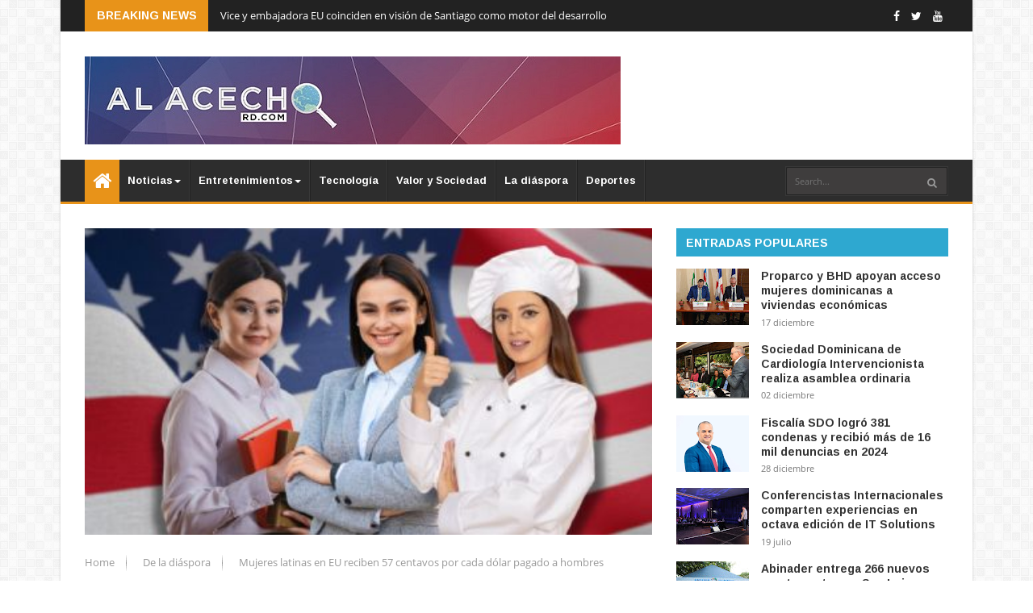

--- FILE ---
content_type: text/html; charset=utf-8
request_url: https://www.google.com/recaptcha/api2/aframe
body_size: 265
content:
<!DOCTYPE HTML><html><head><meta http-equiv="content-type" content="text/html; charset=UTF-8"></head><body><script nonce="crisgRplEjgOpuNkZtzZaA">/** Anti-fraud and anti-abuse applications only. See google.com/recaptcha */ try{var clients={'sodar':'https://pagead2.googlesyndication.com/pagead/sodar?'};window.addEventListener("message",function(a){try{if(a.source===window.parent){var b=JSON.parse(a.data);var c=clients[b['id']];if(c){var d=document.createElement('img');d.src=c+b['params']+'&rc='+(localStorage.getItem("rc::a")?sessionStorage.getItem("rc::b"):"");window.document.body.appendChild(d);sessionStorage.setItem("rc::e",parseInt(sessionStorage.getItem("rc::e")||0)+1);localStorage.setItem("rc::h",'1769694609811');}}}catch(b){}});window.parent.postMessage("_grecaptcha_ready", "*");}catch(b){}</script></body></html>

--- FILE ---
content_type: text/javascript; charset=UTF-8
request_url: https://www.alacechord.com/feeds/posts/default/-/De%20la%20di%C3%A1spora?alt=json-in-script&max-results=6&callback=jQuery22405537452674287116_1769694599405&_=1769694599406
body_size: 10889
content:
// API callback
jQuery22405537452674287116_1769694599405({"version":"1.0","encoding":"UTF-8","feed":{"xmlns":"http://www.w3.org/2005/Atom","xmlns$openSearch":"http://a9.com/-/spec/opensearchrss/1.0/","xmlns$blogger":"http://schemas.google.com/blogger/2008","xmlns$georss":"http://www.georss.org/georss","xmlns$gd":"http://schemas.google.com/g/2005","xmlns$thr":"http://purl.org/syndication/thread/1.0","id":{"$t":"tag:blogger.com,1999:blog-8230048050370660331"},"updated":{"$t":"2026-01-29T08:53:53.318-04:00"},"category":[{"term":"Nacionales"},{"term":"Portada"},{"term":"Noticias"},{"term":"De la diáspora"},{"term":"El mundo"},{"term":"Política"},{"term":"Economía"},{"term":"Deportes"},{"term":"Provinciales"},{"term":"Salud"},{"term":"Familia y sociedad"},{"term":"Entretenimiento"},{"term":"Viajes y turismo"},{"term":"Diversión"},{"term":"Personaje del día"},{"term":"Tecnología"},{"term":"Novedades"},{"term":"Portad"},{"term":"Noticias Provinciales"},{"term":"Noticias Salud"},{"term":"PORTADA. Noticias"},{"term":"Politica"},{"term":"Nacionale"},{"term":"De la Deportes"},{"term":"Naturalizacion Espanola"},{"term":"El Artistico"},{"term":"Centro Cultural Banreservas"},{"term":"Galeria 360"},{"term":"Germana Quintana"},{"term":"PSOE"},{"term":"Pilar Cancela"},{"term":"Teatro Gayumba"},{"term":"Teatro Las Mascaras"},{"term":"Alma de Acero"},{"term":"Cine Dominicano"}],"title":{"type":"text","$t":"Al Acecho RD"},"subtitle":{"type":"html","$t":"Periódico digital que reseña informaciones del acontecer nacional e internacional con veracidad e imparcialidad. Tiene como objetivo informar e ilustrar.\nPara enviar comentarios escribanos a: domingodelpilar@gmail.com y a alacechord@gmail.com"},"link":[{"rel":"http://schemas.google.com/g/2005#feed","type":"application/atom+xml","href":"https:\/\/www.alacechord.com\/feeds\/posts\/default"},{"rel":"self","type":"application/atom+xml","href":"https:\/\/www.blogger.com\/feeds\/8230048050370660331\/posts\/default\/-\/De+la+di%C3%A1spora?alt=json-in-script\u0026max-results=6"},{"rel":"alternate","type":"text/html","href":"https:\/\/www.alacechord.com\/search\/label\/De%20la%20di%C3%A1spora"},{"rel":"hub","href":"http://pubsubhubbub.appspot.com/"},{"rel":"next","type":"application/atom+xml","href":"https:\/\/www.blogger.com\/feeds\/8230048050370660331\/posts\/default\/-\/De+la+di%C3%A1spora\/-\/De+la+di%C3%A1spora?alt=json-in-script\u0026start-index=7\u0026max-results=6"}],"author":[{"name":{"$t":"Domingo Del Pilar "},"uri":{"$t":"http:\/\/www.blogger.com\/profile\/15858384403303727369"},"email":{"$t":"noreply@blogger.com"},"gd$image":{"rel":"http://schemas.google.com/g/2005#thumbnail","width":"26","height":"26","src":"\/\/blogger.googleusercontent.com\/img\/b\/R29vZ2xl\/AVvXsEiNgQxdwpEzvxsCDh6uyGQNh2nmdBjt_hsPws3JAsmjM-m06QXAX-eH8KClLSsluWItdSQTIvz8Mg_SK8TZ0ldPI0kKv7F2ofwhj5_I9w2vH_C91M_Mj1TZydBdS4pkEg\/s42\/domingo+del+pilar+2.jpg"}}],"generator":{"version":"7.00","uri":"http://www.blogger.com","$t":"Blogger"},"openSearch$totalResults":{"$t":"6527"},"openSearch$startIndex":{"$t":"1"},"openSearch$itemsPerPage":{"$t":"6"},"entry":[{"id":{"$t":"tag:blogger.com,1999:blog-8230048050370660331.post-3414995834837532616"},"published":{"$t":"2026-01-27T07:22:00.001-04:00"},"updated":{"$t":"2026-01-27T07:22:04.842-04:00"},"category":[{"scheme":"http://www.blogger.com/atom/ns#","term":"De la diáspora"},{"scheme":"http://www.blogger.com/atom/ns#","term":"Portada"}],"title":{"type":"text","$t":"Multas y sanciones en NY a propietarios viviendas y negocios por no retirar nieve"},"content":{"type":"html","$t":"\u003Cp\u003E\u003Cb\u003E\u0026nbsp;\u003Cspan style=\"font-family: arial;\"\u003EPOR RAMON MERCEDES\u003C\/span\u003E\u003C\/b\u003E\u003C\/p\u003E\u003Cp\u003E\u003Cspan style=\"font-family: arial;\"\u003E\u003Cb\u003ENUEVA YORK.- \u003C\/b\u003ELos propietarios de viviendas y establecimientos comerciales en esta ciudad, entre ellos figuran miles de dominicanos, están obligados a retirar la nieve de las aceras al menos cuatro pies de ancho y no se debe tirar la misma a la calle, establece la normativa municipal.\u0026nbsp;\u003C\/span\u003E\u003C\/p\u003E\u003Cdiv class=\"separator\" style=\"clear: both; text-align: center;\"\u003E\u003Ca href=\"https:\/\/blogger.googleusercontent.com\/img\/b\/R29vZ2xl\/AVvXsEjca14ymCvJZl4vl1-BCkGWFk-egVwQhYHfGVMuZfes-hBwVEtgI_EXnImRP-uEePUnqdxj7rGntsp3vqt7Ntx3c7p-QPaksMyZSUblLHf8RAIf6jYLa0TarJYpka5pQSYDNAjqq-ycOp5chSIYkeTSIF8b48_FGaRbN_PKUGSj21kas2YvpYa4Uz4rn9-2\/s703\/Multas%20y%20sanciones%20en%20NYC%20a%20propietarios%20viviendas%20y%20negocios%20por%20no%20retirar%20nieve.jpg\" imageanchor=\"1\" style=\"clear: right; float: right; margin-bottom: 1em; margin-left: 1em;\"\u003E\u003Cimg border=\"0\" data-original-height=\"447\" data-original-width=\"703\" height=\"203\" src=\"https:\/\/blogger.googleusercontent.com\/img\/b\/R29vZ2xl\/AVvXsEjca14ymCvJZl4vl1-BCkGWFk-egVwQhYHfGVMuZfes-hBwVEtgI_EXnImRP-uEePUnqdxj7rGntsp3vqt7Ntx3c7p-QPaksMyZSUblLHf8RAIf6jYLa0TarJYpka5pQSYDNAjqq-ycOp5chSIYkeTSIF8b48_FGaRbN_PKUGSj21kas2YvpYa4Uz4rn9-2\/s320\/Multas%20y%20sanciones%20en%20NYC%20a%20propietarios%20viviendas%20y%20negocios%20por%20no%20retirar%20nieve.jpg\" width=\"320\" \/\u003E\u003C\/a\u003E\u003C\/div\u003E\u003Cbr \/\u003E\u003Cp\u003E\u003C\/p\u003E\u003Cp\u003E\u003Cspan style=\"font-family: arial;\"\u003E\u0026nbsp;El tiempo límite para retirarla depende del momento en que finaliza la nevada. Si es entre las 7:00 a. m. y las 5:00 p. m., debe limpiarse dentro de las próximas 4 horas.\n \nSi concluye entre las 5:00 p. m. y las 9:00 p. m., dentro de las 14 horas. Si es entre las 9:00 p. m. y las 7:00 a. m., la limpieza debe completarse antes de las 11:00 a. m. del día siguiente.\u0026nbsp;\u003C\/span\u003E\u003C\/p\u003E\u003Cp\u003E\u003Cspan style=\"font-family: arial;\"\u003E\u0026nbsp;Las autoridades subrayaron que el cumplimiento de estas normas no solo evita sanciones, sino que protege la seguridad de la comunidad durante la temporada invernal.\n \nLa multa inicial oscila entre 100 y 150 dólares. Las personas mayores o con alguna discapacidad que tengan dudas o requieran asistencia pueden comunicarse con el 311.\u0026nbsp;\u003C\/span\u003E\u003C\/p\u003E\u003Cp\u003E\u003Cspan style=\"font-family: arial;\"\u003E\u0026nbsp;Asimismo, las autoridades recomiendan como medidas de seguridad para remover nieve y hielo  para reducir riesgos durante la limpieza, prevenir caídas o lesiones, así como facilitar el tránsito de las personas con discapacidad, adultos mayores y peatones en general, lo siguiente:\u0026nbsp;\u003C\/span\u003E\u003C\/p\u003E\u003Cp\u003E\u003Cspan style=\"font-family: arial;\"\u003E\u0026nbsp;Estirarse antes de comenzar; realizar ejercicios suaves de calentamiento ayuda a prevenir lesiones musculares; cubrirse la boca; proteger los pulmones del aire extremadamente frío para evitar complicaciones respiratorias; y evitar el esfuerzo escesivo porque se aumenta la carga sobre el corazón.\u0026nbsp;\u003C\/span\u003E\u003C\/p\u003E\u003Cp\u003E\u003Cspan style=\"font-family: arial;\"\u003E\u0026nbsp;Además, palear nieve puede provocar ataques cardíacos, se recomienda descansar con frecuencia y mantenerse hidratado; cambiarse la ropa mojada con regularidad para evitar la pérdida de calor corporal.\u0026nbsp;\u003C\/span\u003E\u003C\/p\u003E\u003Cp\u003E\u003Cspan style=\"font-family: arial;\"\u003E\u0026nbsp;Caminar con precaución; avanzar con cuidado sobre superficies resbaladizas y nunca usar las manos para destapar una máquina quitanieves. proteger los servicios públicos; no cubrir bocas de incendio ni en pozos de registro.\u003C\/span\u003E\u003C\/p\u003E"},"link":[{"rel":"replies","type":"application/atom+xml","href":"https:\/\/www.alacechord.com\/feeds\/3414995834837532616\/comments\/default","title":"Enviar comentarios"},{"rel":"replies","type":"text/html","href":"https:\/\/www.alacechord.com\/2026\/01\/multas-y-sanciones-en-ny-propietarios.html#comment-form","title":"0 comentarios"},{"rel":"edit","type":"application/atom+xml","href":"https:\/\/www.blogger.com\/feeds\/8230048050370660331\/posts\/default\/3414995834837532616"},{"rel":"self","type":"application/atom+xml","href":"https:\/\/www.blogger.com\/feeds\/8230048050370660331\/posts\/default\/3414995834837532616"},{"rel":"alternate","type":"text/html","href":"https:\/\/www.alacechord.com\/2026\/01\/multas-y-sanciones-en-ny-propietarios.html","title":"Multas y sanciones en NY a propietarios viviendas y negocios por no retirar nieve"}],"author":[{"name":{"$t":"Domingo Del Pilar "},"uri":{"$t":"http:\/\/www.blogger.com\/profile\/15858384403303727369"},"email":{"$t":"noreply@blogger.com"},"gd$image":{"rel":"http://schemas.google.com/g/2005#thumbnail","width":"26","height":"26","src":"\/\/blogger.googleusercontent.com\/img\/b\/R29vZ2xl\/AVvXsEiNgQxdwpEzvxsCDh6uyGQNh2nmdBjt_hsPws3JAsmjM-m06QXAX-eH8KClLSsluWItdSQTIvz8Mg_SK8TZ0ldPI0kKv7F2ofwhj5_I9w2vH_C91M_Mj1TZydBdS4pkEg\/s42\/domingo+del+pilar+2.jpg"}}],"media$thumbnail":{"xmlns$media":"http://search.yahoo.com/mrss/","url":"https:\/\/blogger.googleusercontent.com\/img\/b\/R29vZ2xl\/AVvXsEjca14ymCvJZl4vl1-BCkGWFk-egVwQhYHfGVMuZfes-hBwVEtgI_EXnImRP-uEePUnqdxj7rGntsp3vqt7Ntx3c7p-QPaksMyZSUblLHf8RAIf6jYLa0TarJYpka5pQSYDNAjqq-ycOp5chSIYkeTSIF8b48_FGaRbN_PKUGSj21kas2YvpYa4Uz4rn9-2\/s72-c\/Multas%20y%20sanciones%20en%20NYC%20a%20propietarios%20viviendas%20y%20negocios%20por%20no%20retirar%20nieve.jpg","height":"72","width":"72"},"thr$total":{"$t":"0"}},{"id":{"$t":"tag:blogger.com,1999:blog-8230048050370660331.post-1861841994139601671"},"published":{"$t":"2026-01-27T07:18:00.002-04:00"},"updated":{"$t":"2026-01-27T07:18:19.981-04:00"},"category":[{"scheme":"http://www.blogger.com/atom/ns#","term":"De la diáspora"}],"title":{"type":"text","$t":"Califica fraude SeNaSa de internacional; pide procuradora investigar consulados EU"},"content":{"type":"html","$t":"\u003Cp\u003E\u0026nbsp;\u003Cspan style=\"font-family: arial;\"\u003E\u003Cb\u003EPOR RAMON MERCEDES\u0026nbsp;\u003C\/b\u003E\u003C\/span\u003E\u003C\/p\u003E\u003Cdiv\u003E\u003Cspan style=\"font-family: arial;\"\u003E\u003Cb\u003ESANTO DOMINGO.- \u003C\/b\u003EEl vicepresidente del Partido de la Liberación Dominicana (PLD), Yván Lorenzo, expresó que las autoridades gubernamentales utilizaron de manera inconsulta los datos de dominicanos residentes en el exterior para afiliarlos sin su conocimiento en el Seguro Nacional de Salud (SeNaSa) en Estados Unidos.\u0026nbsp;\u003Cdiv class=\"separator\" style=\"clear: both; text-align: center;\"\u003E\u003Ca href=\"https:\/\/blogger.googleusercontent.com\/img\/b\/R29vZ2xl\/AVvXsEiqccMuIIxGorbW_IstftMPtAfJ9Sc0NilfZeY-toJOUnPCYZT_RpcIe3fl8kId1Y4btYIR82lGKzd8AhGcpxQHx9MvZ9au2uzw5Uge6BO1zk9ZSxcpFnLKvY7y9OVePZXaSgDsI_EigOcuVl2vFLo_ulpZCuT2TG1CkXbYq6g60oVHOHqcpcMJ86ySITPr\/s578\/Vicepresidente%20PLD%20califica%20fraude%20SeNaSa%20de%20internacional.jpg\" imageanchor=\"1\" style=\"clear: right; float: right; margin-bottom: 1em; margin-left: 1em;\"\u003E\u003Cimg border=\"0\" data-original-height=\"574\" data-original-width=\"578\" height=\"318\" src=\"https:\/\/blogger.googleusercontent.com\/img\/b\/R29vZ2xl\/AVvXsEiqccMuIIxGorbW_IstftMPtAfJ9Sc0NilfZeY-toJOUnPCYZT_RpcIe3fl8kId1Y4btYIR82lGKzd8AhGcpxQHx9MvZ9au2uzw5Uge6BO1zk9ZSxcpFnLKvY7y9OVePZXaSgDsI_EigOcuVl2vFLo_ulpZCuT2TG1CkXbYq6g60oVHOHqcpcMJ86ySITPr\/s320\/Vicepresidente%20PLD%20califica%20fraude%20SeNaSa%20de%20internacional.jpg\" width=\"320\" \/\u003E\u003C\/a\u003E\u003C\/div\u003E\u003Cbr \/\u003E\u003C\/span\u003E\u003C\/div\u003E\u003Cdiv\u003E\u003Cdiv\u003E\u003Cspan style=\"font-family: arial;\"\u003E\u003Cbr \/\u003E\u003C\/span\u003E\u003C\/div\u003E\u003Cdiv\u003E\u003Cspan style=\"font-family: arial;\"\u003E\u0026nbsp;“Estamos demandando de la Honorable Magistrada Procurador General de la República, Jenny Berenice, que solicite la intervención del Departamento de Estado para que se pueda esclarecer todo lo que ocurrió en USA con el fraude SeNaSa” aseguró Lorenzo al tiempo de calificar lo ocurrido como un fraude internacional.\u0026nbsp;\u003C\/span\u003E\u003C\/div\u003E\u003Cdiv\u003E\u003Cspan style=\"font-family: arial;\"\u003E\u003Cbr \/\u003E\u003C\/span\u003E\u003C\/div\u003E\u003Cdiv\u003E\u003Cspan style=\"font-family: arial;\"\u003E\u0026nbsp;El alto dirigente peledeísta subrayó que permanece en contacto con los dominicanos en el exterior, principalmente con nuestra diaspora  en EE. UU., “porque impulsamos una iniciativa que busca modificar las leyes consulares y, permanentemente, queremos escuchar qué está pasando con los connacionales que viven en ultramar”.\u0026nbsp;\u003C\/span\u003E\u003C\/div\u003E\u003Cdiv\u003E\u003Cspan style=\"font-family: arial;\"\u003E\u003Cbr \/\u003E\u003C\/span\u003E\u003C\/div\u003E\u003Cdiv\u003E\u003Cspan style=\"font-family: arial;\"\u003E\u0026nbsp;El también ex-senador del PLD, al insistir en  que  el caso SeNaSa tiene ribete internacional, asegura que durante su reciente estadía en la Gran Manzana, pudo escuchar a muchos dominicanos  quejarse de que sus datos personales fueron utilizados tanto en las sedes de nuestros consulados como en las oficinas satélites, que sostienen las han convertido en un verdadero desorden.\u0026nbsp;\u003C\/span\u003E\u003C\/div\u003E\u003Cdiv\u003E\u003Cspan style=\"font-family: arial;\"\u003E\u003Cbr \/\u003E\u003C\/span\u003E\u003C\/div\u003E\u003Cdiv\u003E\u003Cspan style=\"font-family: arial;\"\u003E\u0026nbsp;Al ser entrevistado en su bufete de abogados se le inquirió identificar a esos consulados dominicanos en USA que se prestaron al uso no autorizado de los datos personales de quisqueyanos que requieren los servicios consulares, dijo que “pidiéramos decir son los aperturados en siete jurisdicciones del territorio estadounidense.\u0026nbsp;\u003C\/span\u003E\u003C\/div\u003E\u003Cdiv\u003E\u003Cspan style=\"font-family: arial;\"\u003E\u003Cbr \/\u003E\u003C\/span\u003E\u003C\/div\u003E\u003Cdiv\u003E\u003Cspan style=\"font-family: arial;\"\u003E\u0026nbsp;Lorenzo hizo hincapié en que “en esos consulados, deliberadamente se quería afiliar a personas que no lo estaban y  por eso reitero el pedimiento a la Procuradora General de la República para que solicite la colaboración del Departamento de Estado y de las autoridades norteamericanas para que se pueda esclarecer el caso”.\u0026nbsp;\u003C\/span\u003E\u003C\/div\u003E\u003Cdiv\u003E\u003Cspan style=\"font-family: arial;\"\u003E\u003Cbr \/\u003E\u003C\/span\u003E\u003C\/div\u003E\u003Cdiv\u003E\u003Cspan style=\"font-family: arial;\"\u003E\u0026nbsp;El ex-legislador del PLD de manera reiterada planteó que deben hacerse las indagatorias de lugar principalmente en el consulado dominicano de NY (actual cónsul Jesús Vásquez -Chu-), el de Nueva Jersey (actual cónsul, José Santana -Bertico-)  el de Massachusetts, Puerto Rico y en las demás sedes en territorio de EUA.\u0026nbsp;\u003C\/span\u003E\u003C\/div\u003E\u003Cdiv\u003E\u003Cspan style=\"font-family: arial;\"\u003E\u003Cbr \/\u003E\u003C\/span\u003E\u003C\/div\u003E\u003Cdiv\u003E\u003Cspan style=\"font-family: arial;\"\u003E\u0026nbsp;Finalmente Lorenzo declaró que se hace necesario que los dominicanos sepan qué ocurrió con las informaciones que tienen los consulados en el fraude internacional de SENASA y aprovechó la oportunidad para que también se investigue el desorden con la proliferación de oficinas satélites sin la autorización del gobierno norteamericano.\n \n\u003C\/span\u003E\u003C\/div\u003E\u003C\/div\u003E"},"link":[{"rel":"replies","type":"application/atom+xml","href":"https:\/\/www.alacechord.com\/feeds\/1861841994139601671\/comments\/default","title":"Enviar comentarios"},{"rel":"replies","type":"text/html","href":"https:\/\/www.alacechord.com\/2026\/01\/califica-fraude-senasa-de-internacional.html#comment-form","title":"0 comentarios"},{"rel":"edit","type":"application/atom+xml","href":"https:\/\/www.blogger.com\/feeds\/8230048050370660331\/posts\/default\/1861841994139601671"},{"rel":"self","type":"application/atom+xml","href":"https:\/\/www.blogger.com\/feeds\/8230048050370660331\/posts\/default\/1861841994139601671"},{"rel":"alternate","type":"text/html","href":"https:\/\/www.alacechord.com\/2026\/01\/califica-fraude-senasa-de-internacional.html","title":"Califica fraude SeNaSa de internacional; pide procuradora investigar consulados EU"}],"author":[{"name":{"$t":"Domingo Del Pilar "},"uri":{"$t":"http:\/\/www.blogger.com\/profile\/15858384403303727369"},"email":{"$t":"noreply@blogger.com"},"gd$image":{"rel":"http://schemas.google.com/g/2005#thumbnail","width":"26","height":"26","src":"\/\/blogger.googleusercontent.com\/img\/b\/R29vZ2xl\/AVvXsEiNgQxdwpEzvxsCDh6uyGQNh2nmdBjt_hsPws3JAsmjM-m06QXAX-eH8KClLSsluWItdSQTIvz8Mg_SK8TZ0ldPI0kKv7F2ofwhj5_I9w2vH_C91M_Mj1TZydBdS4pkEg\/s42\/domingo+del+pilar+2.jpg"}}],"media$thumbnail":{"xmlns$media":"http://search.yahoo.com/mrss/","url":"https:\/\/blogger.googleusercontent.com\/img\/b\/R29vZ2xl\/AVvXsEiqccMuIIxGorbW_IstftMPtAfJ9Sc0NilfZeY-toJOUnPCYZT_RpcIe3fl8kId1Y4btYIR82lGKzd8AhGcpxQHx9MvZ9au2uzw5Uge6BO1zk9ZSxcpFnLKvY7y9OVePZXaSgDsI_EigOcuVl2vFLo_ulpZCuT2TG1CkXbYq6g60oVHOHqcpcMJ86ySITPr\/s72-c\/Vicepresidente%20PLD%20califica%20fraude%20SeNaSa%20de%20internacional.jpg","height":"72","width":"72"},"thr$total":{"$t":"0"}},{"id":{"$t":"tag:blogger.com,1999:blog-8230048050370660331.post-4796644863344353913"},"published":{"$t":"2026-01-27T07:14:00.005-04:00"},"updated":{"$t":"2026-01-27T07:14:44.483-04:00"},"category":[{"scheme":"http://www.blogger.com/atom/ns#","term":"De la diáspora"}],"title":{"type":"text","$t":"Orientan dominicanos y otras etnias cómo enfrentar inclemencias del tiempo"},"content":{"type":"html","$t":"\u003Cp\u003E\u0026nbsp;\u003Cspan style=\"font-family: arial;\"\u003E\u003Cb\u003EPOR RAMON MERCEDES\u0026nbsp;\u003C\/b\u003E\u003C\/span\u003E\u003C\/p\u003E\u003Cdiv\u003E\u003Cspan style=\"font-family: arial;\"\u003E\u003Cb\u003ENUEVA YORK.-\u003C\/b\u003E Las organizaciones comunitarias en esta ciudad Fundación Solución Nacional (SOLN) y Prensa \u0026amp; Comunidad Hispana (PreCoHis), dirigidas por el empresario y comunitario Roberto Rojas y el autor de esta crónica especifican a los dominicanos, y otras etnias, en el área triestatal sobre dive\u003C\/span\u003E\u003Cspan style=\"font-family: arial;\"\u003Ersas medidas a tomar ante la gran tormenta invernal y frío ártico que los afecta.\u003Cdiv class=\"separator\" style=\"clear: both; text-align: center;\"\u003E\u003Ca href=\"https:\/\/blogger.googleusercontent.com\/img\/b\/R29vZ2xl\/AVvXsEhij44aZNdAd4afJlVtk52wxPkEG2FLsJybf5h4vK4fCO87hpeh_dU1P2RwuK7zXB5wgBLmSJg1d-Z9uhWsJIYwpgg-loa7rQPlA03liJeTTRnSAgqh5_WCqfMOdmBsny8TIxe-YAWpUiR-Yjh1HgfTpzTUwfQlfuCNhyIriyXuDOxs3zZYSzuD7j4C48DT\/s758\/SOLN%20y%20PreCoHis%20especifican%20a%20dominicanos%20y%20otras%20etnias%20a%CC%81rea%20triestatal%20para%20enfrentar%20inclemencia%20del%20tiempo.jpg\" imageanchor=\"1\" style=\"clear: right; float: right; margin-bottom: 1em; margin-left: 1em;\"\u003E\u003Cimg border=\"0\" data-original-height=\"423\" data-original-width=\"758\" height=\"179\" src=\"https:\/\/blogger.googleusercontent.com\/img\/b\/R29vZ2xl\/AVvXsEhij44aZNdAd4afJlVtk52wxPkEG2FLsJybf5h4vK4fCO87hpeh_dU1P2RwuK7zXB5wgBLmSJg1d-Z9uhWsJIYwpgg-loa7rQPlA03liJeTTRnSAgqh5_WCqfMOdmBsny8TIxe-YAWpUiR-Yjh1HgfTpzTUwfQlfuCNhyIriyXuDOxs3zZYSzuD7j4C48DT\/s320\/SOLN%20y%20PreCoHis%20especifican%20a%20dominicanos%20y%20otras%20etnias%20a%CC%81rea%20triestatal%20para%20enfrentar%20inclemencia%20del%20tiempo.jpg\" width=\"320\" \/\u003E\u003C\/a\u003E\u003C\/div\u003E\u003Cbr \/\u003E\u003C\/span\u003E\u003C\/div\u003E\u003Cdiv\u003E\u003Cspan style=\"font-family: arial;\"\u003E\u003Cbr \/\u003E\u003C\/span\u003E\u003C\/div\u003E\u003Cdiv\u003E\u003Cspan style=\"font-family: arial;\"\u003E\u0026nbsp;“Ante temperaturas peligrosamente frías advierten sobre riesgos como hipotermia y congelación, y es recommendable reducir los riesgos”, sostienen.\n \nRecomiendan caminar sobre nieve o hielo de manera inevitable, usar calzado con buena tracción, dar pasos cortos y caminar a un ritmo más lento, lo que permite reaccionar mejor ante una posible caída.\u0026nbsp;\u003C\/span\u003E\u003C\/div\u003E\u003Cdiv\u003E\u003Cspan style=\"font-family: arial;\"\u003E\u003Cbr \/\u003E\u003C\/span\u003E\u003C\/div\u003E\u003Cdiv\u003E\u003Cspan style=\"font-family: arial;\"\u003E\u0026nbsp;Tomar descansos frecuentes en áreas cálidas y secas, beber líquidos tibios y azucarados, evitando el alcohol, vigilar la condición física propia y la de los compañeros de trabajo, especialmente durante turnos prolongados.\u0026nbsp;\u003C\/span\u003E\u003C\/div\u003E\u003Cdiv\u003E\u003Cspan style=\"font-family: arial;\"\u003E\u003Cbr \/\u003E\u003C\/span\u003E\u003C\/div\u003E\u003Cdiv\u003E\u003Cspan style=\"font-family: arial;\"\u003E\u0026nbsp;Es recomendable revisar con frecuencia el estado de familiares, amigos y vecinos, especialmente aquellos que viven solos o tienen movilidad limitada, mantener contacto telefónico al menos dos veces al día puede marcar la diferencia durante una emergencia.\u0026nbsp;\u003C\/span\u003E\u003C\/div\u003E\u003Cdiv\u003E\u003Cspan style=\"font-family: arial;\"\u003E\u003Cbr \/\u003E\u003C\/span\u003E\u003C\/div\u003E\u003Cdiv\u003E\u003Cspan style=\"font-family: arial;\"\u003E\u0026nbsp;En el caso de los niños, se debe limitar el tiempo al aire libre, evitar que jueguen sin supervisión y asegurarse de que estén correctamente abrigados.\u0026nbsp;\u003C\/span\u003E\u003C\/div\u003E\u003Cdiv\u003E\u003Cspan style=\"font-family: arial;\"\u003E\u003Cbr \/\u003E\u003C\/span\u003E\u003C\/div\u003E\u003Cdiv\u003E\u003Cspan style=\"font-family: arial;\"\u003E\u0026nbsp;Cubrir la cabeza, rostro, manos y pies, utilizando gorros, guantes aislantes y botas impermeables con buena tracción, mantenerse seco, llevando ropa extra para cambiarse en caso de humedad por sudor o nieve.\n \nPreferir lana y fibras sintéticas, que aíslan mejor y se mantienen secas, evitar el algodón, ya que retiene la humedad, y nunca usar estufas, calefactores de queroseno o propano en interiores de los apartamentos para calentarse.\u003C\/span\u003E\u003C\/div\u003E\u003Cdiv\u003E\u003Cspan style=\"font-family: arial;\"\u003E\u003Cbr \/\u003E\u003C\/span\u003E\u003C\/div\u003E\u003Cdiv\u003E\u003Cspan style=\"font-family: arial;\"\u003E\u0026nbsp;El clima invernal también incrementa el riesgo de resbalones, tropiezos y caídas, es conveniente retirar la nieve y el hielo de las superficies de tránsito y aplicar descongelante lo antes posible.\n \n“Con un invierno activo, estar informados y preparados puede marcar la diferencia. La prevención por frío es una responsabilidad compartida”, sostienen.\u0026nbsp;\u003C\/span\u003E\u003C\/div\u003E\u003Cdiv\u003E\u003Cspan style=\"font-family: arial;\"\u003E\u003Cbr \/\u003E\u003C\/span\u003E\u003C\/div\u003E\u003Cdiv\u003E\u003Cspan style=\"font-family: arial;\"\u003E\u0026nbsp;Asimismo, señalan que los quisqueyanos y otras etnias pueden llamar en NY al 311 si observan a una persona en la calle que podría necesitar ayuda o si su edificio no cuenta con calefacción adecuada.\u0026nbsp;\u003C\/span\u003E\u003C\/div\u003E\u003Cdiv\u003E\u003Cspan style=\"font-family: arial;\"\u003E\u003Cbr \/\u003E\u003C\/span\u003E\u003C\/div\u003E\u003Cdiv\u003E\u003Cspan style=\"font-family: arial;\"\u003E\u0026nbsp;Solo llame al 911 si se trata de una situación de peligro o una extrema emergencia.\n \nEn otros casos de emegencia en el area triestatal, las personas pueden comunicarse en Nueva Jersey y Connecticut al 2-1-1- luego marcar el 99 para ayuda en español.\n \nCruz Roja:1-800-733-27677; Con Edison:1-800-752-6633; PSE\u0026amp;G Long Island: 1-800-490-0075;\nJersey Central Power \u0026amp; Light (JCP\u0026amp;L): 1-888-544-4877.\u0026nbsp;\u003C\/span\u003E\u003C\/div\u003E\u003Cdiv\u003E\u003Cspan style=\"font-family: arial;\"\u003E\u003Cbr \/\u003E\u003C\/span\u003E\u003C\/div\u003E\u003Cdiv\u003E\u003Cspan style=\"font-family: arial;\"\u003E\u0026nbsp;Los clientes pueden informar interrupciones y verificar el estado de restauración del servicio en www.conEd.com\/reportoutage, o mediante las aplicación móvil para dispositivos iOS o Android, o llamando al 1-800-75-CONED (1-800-752-6633).\u003C\/span\u003E\u003C\/div\u003E\u003Cdiv\u003E\u003Cspan style=\"font-family: arial;\"\u003E\u003Cbr \/\u003E\u003C\/span\u003E\u003C\/div\u003E"},"link":[{"rel":"replies","type":"application/atom+xml","href":"https:\/\/www.alacechord.com\/feeds\/4796644863344353913\/comments\/default","title":"Enviar comentarios"},{"rel":"replies","type":"text/html","href":"https:\/\/www.alacechord.com\/2026\/01\/orientan-dominicanos-y-otras-etnias.html#comment-form","title":"0 comentarios"},{"rel":"edit","type":"application/atom+xml","href":"https:\/\/www.blogger.com\/feeds\/8230048050370660331\/posts\/default\/4796644863344353913"},{"rel":"self","type":"application/atom+xml","href":"https:\/\/www.blogger.com\/feeds\/8230048050370660331\/posts\/default\/4796644863344353913"},{"rel":"alternate","type":"text/html","href":"https:\/\/www.alacechord.com\/2026\/01\/orientan-dominicanos-y-otras-etnias.html","title":"Orientan dominicanos y otras etnias cómo enfrentar inclemencias del tiempo"}],"author":[{"name":{"$t":"Domingo Del Pilar "},"uri":{"$t":"http:\/\/www.blogger.com\/profile\/15858384403303727369"},"email":{"$t":"noreply@blogger.com"},"gd$image":{"rel":"http://schemas.google.com/g/2005#thumbnail","width":"26","height":"26","src":"\/\/blogger.googleusercontent.com\/img\/b\/R29vZ2xl\/AVvXsEiNgQxdwpEzvxsCDh6uyGQNh2nmdBjt_hsPws3JAsmjM-m06QXAX-eH8KClLSsluWItdSQTIvz8Mg_SK8TZ0ldPI0kKv7F2ofwhj5_I9w2vH_C91M_Mj1TZydBdS4pkEg\/s42\/domingo+del+pilar+2.jpg"}}],"media$thumbnail":{"xmlns$media":"http://search.yahoo.com/mrss/","url":"https:\/\/blogger.googleusercontent.com\/img\/b\/R29vZ2xl\/AVvXsEhij44aZNdAd4afJlVtk52wxPkEG2FLsJybf5h4vK4fCO87hpeh_dU1P2RwuK7zXB5wgBLmSJg1d-Z9uhWsJIYwpgg-loa7rQPlA03liJeTTRnSAgqh5_WCqfMOdmBsny8TIxe-YAWpUiR-Yjh1HgfTpzTUwfQlfuCNhyIriyXuDOxs3zZYSzuD7j4C48DT\/s72-c\/SOLN%20y%20PreCoHis%20especifican%20a%20dominicanos%20y%20otras%20etnias%20a%CC%81rea%20triestatal%20para%20enfrentar%20inclemencia%20del%20tiempo.jpg","height":"72","width":"72"},"thr$total":{"$t":"0"}},{"id":{"$t":"tag:blogger.com,1999:blog-8230048050370660331.post-4620763062223117072"},"published":{"$t":"2026-01-27T07:10:00.003-04:00"},"updated":{"$t":"2026-01-27T07:10:47.134-04:00"},"category":[{"scheme":"http://www.blogger.com/atom/ns#","term":"De la diáspora"}],"title":{"type":"text","$t":"Dominicanos en NY entre los hispanos con menores arrestos por ICE "},"content":{"type":"html","$t":"\u003Cp\u003E\u0026nbsp;\u003Cb\u003E\u003Cspan style=\"font-family: arial;\"\u003EPOR RAMON MERCEDES\u0026nbsp;\u003C\/span\u003E\u003C\/b\u003E\u003C\/p\u003E\u003Cdiv\u003E\u003Cspan style=\"font-family: arial;\"\u003ENUEVA YORK.- Los dominicanos residentes en este estado no figuran entre los hispanos con mayores detenciones por parte del Servicio de Control de Inmigración y Aduanas de los Estados Unidos (ICE), agencia del Departamento de Seguridad Nacional (DHS).\u0026nbsp;\u003Cdiv class=\"separator\" style=\"clear: both; text-align: center;\"\u003E\u003Ca href=\"https:\/\/blogger.googleusercontent.com\/img\/b\/R29vZ2xl\/AVvXsEibtlfXCqeYhGGTy5MLcVG2m70M8gSeosOVxW0CwvaHQq5ym4DXIhO2IzAqAfsYuSUPF66txRGbrsgzGtGUDo75s0Ebrqmod13omujSLoOedhj3Gr1m7zvssMLP8OGlKEhxdNkQCkAXRhqCa0a8jMNho-I1Moq8ssPQJaEBPF6a8IQ0B8h3vPsmaliyqVM3\/s758\/Dominicanos%20en%20NY%20entre%20los%20hispanos%20con%20menores%20arrestos%20por%20ICE.jpg\" style=\"clear: right; float: right; margin-bottom: 1em; margin-left: 1em;\"\u003E\u003Cimg border=\"0\" data-original-height=\"429\" data-original-width=\"758\" height=\"181\" src=\"https:\/\/blogger.googleusercontent.com\/img\/b\/R29vZ2xl\/AVvXsEibtlfXCqeYhGGTy5MLcVG2m70M8gSeosOVxW0CwvaHQq5ym4DXIhO2IzAqAfsYuSUPF66txRGbrsgzGtGUDo75s0Ebrqmod13omujSLoOedhj3Gr1m7zvssMLP8OGlKEhxdNkQCkAXRhqCa0a8jMNho-I1Moq8ssPQJaEBPF6a8IQ0B8h3vPsmaliyqVM3\/s320\/Dominicanos%20en%20NY%20entre%20los%20hispanos%20con%20menores%20arrestos%20por%20ICE.jpg\" width=\"320\" \/\u003E\u003C\/a\u003E\u003C\/div\u003E\u003Cbr \/\u003E\u003C\/span\u003E\u003C\/div\u003E\u003Cdiv\u003E\u003Cspan style=\"font-family: arial;\"\u003E\u003Cbr \/\u003E\u003C\/span\u003E\u003C\/div\u003E\u003Cdiv\u003E\u003Cspan style=\"font-family: arial;\"\u003E\u0026nbsp;Un informe, fruto de una alianza entre la New York Immigration Coalition y las profesoras Chloe East y Elizabeth Cox de la Universidad de Colorado, con datos del ICE sobre más de 252.000 detenciones en territorio estadounidense determinó que los ecuatorianos encabezan en NY, según el informe.\u003C\/span\u003E\u003C\/div\u003E\u003Cdiv\u003E\u003Cspan style=\"font-family: arial;\"\u003E\u003Cbr \/\u003E\u003C\/span\u003E\u003C\/div\u003E\u003Cdiv\u003E\u003Cspan style=\"font-family: arial;\"\u003E\u0026nbsp;\"Las comunidades latinas están siendo perseguidas en sus barrios y casas, a menudo independientemente de su historial delictivo\", dijo el vicepresidente de política de NYIC, Mario Bruzzone.\n \nEn NYC hay más de 3 millones de inmigrantes, representando a una de las poblaciones nacidas en el extranjero más grandes y diversas en USA, lo que equivale a más de un tercio de sus residentes.\u0026nbsp;\u003C\/span\u003E\u003C\/div\u003E\u003Cdiv\u003E\u003Cspan style=\"font-family: arial;\"\u003E\u003Cbr \/\u003E\u003C\/span\u003E\u003C\/div\u003E\u003Cdiv\u003E\u003Cspan style=\"font-family: arial;\"\u003E\u0026nbsp;Históricamente, la ciudad ha sido un refugio y destino económico, impulsado principalmente por inmigración desde la RD, China, Jamaica, México y Ecuador, entre otros países. RD constituye el grupo más grande de inmigrantes (10.6%).\u0026nbsp;\u003C\/span\u003E\u003C\/div\u003E\u003Cdiv\u003E\u003Cspan style=\"font-family: arial;\"\u003E\u003Cbr \/\u003E\u003C\/span\u003E\u003C\/div\u003E\u003Cdiv\u003E\u003Cspan style=\"font-family: arial;\"\u003E\u0026nbsp;En NY, la nacionalidad más perseguida por ICE es la ecuatoriana (24,9 %); seguida por los mexicanos (9,9 %); guatemaltecos (8,4 %); hondureños (6 %) y colombianos (5,1 %). Losa dominicanos son los inmigrantes de mayor presencia en la Gran Manzana.\u0026nbsp;\u003C\/span\u003E\u003C\/div\u003E\u003Cdiv\u003E\u003Cspan style=\"font-family: arial;\"\u003E\u003Cbr \/\u003E\u003C\/span\u003E\u003C\/div\u003E\u003Cdiv\u003E\u003Cspan style=\"font-family: arial;\"\u003E\u0026nbsp;\"Los inmigrantes del centro y el sur de América son el 25 % de la población inmigrante de NY\", pero suponen el 64 % de los arrestos de ICE\" en el estado, detalla el documento.\u0026nbsp;\u003C\/span\u003E\u003C\/div\u003E\u003Cdiv\u003E\u003Cspan style=\"font-family: arial;\"\u003E\u003Cbr \/\u003E\u003C\/span\u003E\u003C\/div\u003E\u003Cdiv\u003E\u003Cspan style=\"font-family: arial;\"\u003E\u0026nbsp;Además, señalan a los hombres hispanos como principales objetivos del ICE, ya que suponen el 89 % de detenciones, pese a que son la mitad de la población inmigrante en EE.UU. y menos de la mitad en NY.\u003C\/span\u003E\u003C\/div\u003E\u003Cdiv\u003E\u003Cspan style=\"font-family: arial;\"\u003E\u003Cbr \/\u003E\u003C\/span\u003E\u003C\/div\u003E\u003Cdiv\u003E\u003Cspan style=\"font-family: arial;\"\u003E\u0026nbsp;El informe advierte también de que las noticias se centran en las detenciones en los tribunales, pero \"la tendencia amplia son detenciones en la comunidad, que impulsó el incremento en redadas de ICE\", y en este caso los más afectados son \"hombres latinos sin historial delictivo\"\u003C\/span\u003E\u003C\/div\u003E\u003Cdiv\u003E\u003Cspan style=\"font-family: arial;\"\u003E\u003Cbr \/\u003E\u003C\/span\u003E\u003C\/div\u003E\u003Cdiv\u003E\u003Cspan style=\"font-family: arial;\"\u003E.\n \n“Estos arrestos se producen en casas privadas, lugares de trabajo y esquinas de las calles, a menudo sin conexión con una persona con historial criminal o con un caso legal en marcha\", indican, lo que supone un giro respecto a la Administración de Joe Biden y se agrava en NY.\u0026nbsp;\u003C\/span\u003E\u003C\/div\u003E\u003Cdiv\u003E\u003Cspan style=\"font-family: arial;\"\u003E\u0026nbsp;\u003C\/span\u003E\u003C\/div\u003E"},"link":[{"rel":"replies","type":"application/atom+xml","href":"https:\/\/www.alacechord.com\/feeds\/4620763062223117072\/comments\/default","title":"Enviar comentarios"},{"rel":"replies","type":"text/html","href":"https:\/\/www.alacechord.com\/2026\/01\/dominicanos-en-ny-entre-los-hispanos.html#comment-form","title":"0 comentarios"},{"rel":"edit","type":"application/atom+xml","href":"https:\/\/www.blogger.com\/feeds\/8230048050370660331\/posts\/default\/4620763062223117072"},{"rel":"self","type":"application/atom+xml","href":"https:\/\/www.blogger.com\/feeds\/8230048050370660331\/posts\/default\/4620763062223117072"},{"rel":"alternate","type":"text/html","href":"https:\/\/www.alacechord.com\/2026\/01\/dominicanos-en-ny-entre-los-hispanos.html","title":"Dominicanos en NY entre los hispanos con menores arrestos por ICE "}],"author":[{"name":{"$t":"Domingo Del Pilar "},"uri":{"$t":"http:\/\/www.blogger.com\/profile\/15858384403303727369"},"email":{"$t":"noreply@blogger.com"},"gd$image":{"rel":"http://schemas.google.com/g/2005#thumbnail","width":"26","height":"26","src":"\/\/blogger.googleusercontent.com\/img\/b\/R29vZ2xl\/AVvXsEiNgQxdwpEzvxsCDh6uyGQNh2nmdBjt_hsPws3JAsmjM-m06QXAX-eH8KClLSsluWItdSQTIvz8Mg_SK8TZ0ldPI0kKv7F2ofwhj5_I9w2vH_C91M_Mj1TZydBdS4pkEg\/s42\/domingo+del+pilar+2.jpg"}}],"media$thumbnail":{"xmlns$media":"http://search.yahoo.com/mrss/","url":"https:\/\/blogger.googleusercontent.com\/img\/b\/R29vZ2xl\/AVvXsEibtlfXCqeYhGGTy5MLcVG2m70M8gSeosOVxW0CwvaHQq5ym4DXIhO2IzAqAfsYuSUPF66txRGbrsgzGtGUDo75s0Ebrqmod13omujSLoOedhj3Gr1m7zvssMLP8OGlKEhxdNkQCkAXRhqCa0a8jMNho-I1Moq8ssPQJaEBPF6a8IQ0B8h3vPsmaliyqVM3\/s72-c\/Dominicanos%20en%20NY%20entre%20los%20hispanos%20con%20menores%20arrestos%20por%20ICE.jpg","height":"72","width":"72"},"thr$total":{"$t":"0"}},{"id":{"$t":"tag:blogger.com,1999:blog-8230048050370660331.post-861028215327622494"},"published":{"$t":"2026-01-26T08:58:00.004-04:00"},"updated":{"$t":"2026-01-26T15:08:32.436-04:00"},"category":[{"scheme":"http://www.blogger.com/atom/ns#","term":"De la diáspora"}],"title":{"type":"text","$t":"Supermercados en Alto Manhattan quedaron casi vacios por masivas compras"},"content":{"type":"html","$t":"\u003Cp class=\"ydp42890284MsoNormal\" style=\"caret-color: rgb(0, 0, 0); line-height: normal; margin-bottom: 0in; text-decoration-style: solid; text-decoration-thickness: auto;\"\u003E\u003Cspan style=\"font-family: Arial, sans-serif; font-size: 8pt;\"\u003E\u0026nbsp;\u003C\/span\u003E\u003Cb\u003E\u003Cspan style=\"font-family: arial;\"\u003EPOR RAMON MERCEDES\u003C\/span\u003E\u003C\/b\u003E\u003C\/p\u003E\u003Cp class=\"ydp42890284MsoNormal\" style=\"caret-color: rgb(0, 0, 0); line-height: normal; margin-bottom: 0in; text-decoration-style: solid; text-decoration-thickness: auto;\"\u003E\u003Cspan style=\"font-family: arial;\"\u003E\u003Cb\u003ENUEDVA YORK.-\u003C\/b\u003E\u003Cspan class=\"Apple-converted-space\"\u003E\u0026nbsp;\u003C\/span\u003ELa mayoría de los supermercados en el Alto Manhattan, y en otros sectores aledaños, quedaron casi vacíos el pasado fin de semana al sus diferentes productos ser adquiridos por miles de clientes ante el paso de la tormenta invernal.\u003C\/span\u003E\u003C\/p\u003E\u003Cdiv class=\"separator\" style=\"clear: both; text-align: center;\"\u003E\u003Cspan style=\"font-family: arial;\"\u003E\u003Ca href=\"https:\/\/blogger.googleusercontent.com\/img\/b\/R29vZ2xl\/[base64]\/s1136\/Supermercados%20en%20Alto%20Manahattan%20quedaron%20casi%20vacios%20por%20masivas%20compras%20de%20dominicanos%20ante%20tormenta%20invernal.jpg\" imageanchor=\"1\" style=\"clear: right; float: right; margin-bottom: 1em; margin-left: 1em;\"\u003E\u003Cimg border=\"0\" data-original-height=\"662\" data-original-width=\"1136\" height=\"186\" src=\"https:\/\/blogger.googleusercontent.com\/img\/b\/R29vZ2xl\/[base64]\/s320\/Supermercados%20en%20Alto%20Manahattan%20quedaron%20casi%20vacios%20por%20masivas%20compras%20de%20dominicanos%20ante%20tormenta%20invernal.jpg\" width=\"320\" \/\u003E\u003C\/a\u003E\u003C\/span\u003E\u003C\/div\u003E\u003Cspan style=\"font-family: arial;\"\u003E\u003Cbr \/\u003E\u003C\/span\u003E\u003Cp\u003E\u003C\/p\u003E\u003Cp class=\"ydp42890284MsoNormal\" style=\"caret-color: rgb(0, 0, 0); line-height: normal; margin-bottom: 0in; text-decoration-style: solid; text-decoration-thickness: auto;\"\u003E\u003Cspan style=\"font-family: arial;\"\u003EEn estos grandes establecimientos, ubicados en los vecindarios de Washington Heights e Inwood, habitados mayormente por quisqueyanos desde hace varios días sus góndolas se ven vacías.\u003Cspan class=\"Apple-converted-space\"\u003E\u0026nbsp;\u003C\/span\u003E\u003C\/span\u003E\u003C\/p\u003E\u003Cp class=\"ydp42890284MsoNormal\" style=\"caret-color: rgb(0, 0, 0); line-height: normal; margin-bottom: 0in; text-decoration-style: solid; text-decoration-thickness: auto;\"\u003E\u003Cspan style=\"font-family: arial;\"\u003ELos dominicanos arrasaron con los víveres, arroz, aceite, espaguetis, pollos y otros tipos de carnes, agua en botellas, galletas, leche, huevos, jugos, y frutas, entre otros artículos.\u0026nbsp;\u003Cspan class=\"Apple-converted-space\"\u003E\u0026nbsp;\u003C\/span\u003E\u003C\/span\u003E\u003C\/p\u003E\u003Cp class=\"ydp42890284MsoNormal\" style=\"caret-color: rgb(0, 0, 0); line-height: normal; margin-bottom: 0in; text-decoration-style: solid; text-decoration-thickness: auto;\"\u003E\u003Cspan style=\"font-family: arial;\"\u003E\u0026nbsp;La compra de vodka, whisky, vinos y ginebra, entre otras bebidas alcohólicas, fue notoria en los “liquor store”.\u003C\/span\u003E\u003C\/p\u003E\u003Cp class=\"ydp42890284MsoNormal\" style=\"caret-color: rgb(0, 0, 0); line-height: normal; margin-bottom: 0in; text-decoration-style: solid; text-decoration-thickness: auto;\"\u003E\u003Cspan style=\"font-family: arial;\"\u003E\u0026nbsp;Los clientes se abastecieron de productos básicos antes de la mayor tormenta de nieve que azota nuestra zona.\u003C\/span\u003E\u003C\/p\u003E\u003Cp class=\"ydp42890284MsoNormal\" style=\"caret-color: rgb(0, 0, 0); line-height: normal; margin-bottom: 0in; text-decoration-style: solid; text-decoration-thickness: auto;\"\u003E\u003Cspan style=\"font-family: arial;\"\u003E\u0026nbsp;Sorprendentemente, uno de los productos más vendidos fue el helado, mientras todos se preparaban para una explosión ártica.\u003C\/span\u003E\u003C\/p\u003E\u003Cp class=\"ydp42890284MsoNormal\" style=\"caret-color: rgb(0, 0, 0); line-height: normal; margin-bottom: 0in; text-decoration-style: solid; text-decoration-thickness: auto;\"\u003E\u003Cspan style=\"font-family: arial;\"\u003E\u0026nbsp;Los supermercados se mantienen abiertos pero la asistencia de clientes es escasas.\u003C\/span\u003E\u003C\/p\u003E\u003Cp class=\"ydp42890284MsoNormal\" style=\"caret-color: rgb(0, 0, 0); line-height: normal; margin-bottom: 0in; text-decoration-style: solid; text-decoration-thickness: auto;\"\u003E\u003Cspan style=\"font-family: arial;\"\u003E“Tenemos que abrir por más fuerte que sea la tormenta, el frío y la nieve, para que nuestros clientes vean que estamos para servirle en todo momento, no de manera circunstancial, y más cuando ellos pueden necesitar de nosotros” dijo el dueño de un supermercado en la avenida Broadway.\u003C\/span\u003E\u003C\/p\u003E\u003Cp class=\"ydp42890284MsoNormal\" style=\"caret-color: rgb(0, 0, 0); line-height: normal; margin-bottom: 0in; text-decoration-style: solid; text-decoration-thickness: auto;\"\u003E\u003Cspan style=\"font-family: arial;\"\u003E“Ahora tenemos que esperar que pase la tempestad para comenzar a sustituir las góndolas, que en su mayoría están totalmente vacías”, expresó otro en la avenida Saint Nicholas\u003C\/span\u003E\u003C\/p\u003E"},"link":[{"rel":"replies","type":"application/atom+xml","href":"https:\/\/www.alacechord.com\/feeds\/861028215327622494\/comments\/default","title":"Enviar comentarios"},{"rel":"replies","type":"text/html","href":"https:\/\/www.alacechord.com\/2026\/01\/supermercados-en-alto-manahattan.html#comment-form","title":"0 comentarios"},{"rel":"edit","type":"application/atom+xml","href":"https:\/\/www.blogger.com\/feeds\/8230048050370660331\/posts\/default\/861028215327622494"},{"rel":"self","type":"application/atom+xml","href":"https:\/\/www.blogger.com\/feeds\/8230048050370660331\/posts\/default\/861028215327622494"},{"rel":"alternate","type":"text/html","href":"https:\/\/www.alacechord.com\/2026\/01\/supermercados-en-alto-manahattan.html","title":"Supermercados en Alto Manhattan quedaron casi vacios por masivas compras"}],"author":[{"name":{"$t":"Domingo Del Pilar "},"uri":{"$t":"http:\/\/www.blogger.com\/profile\/15858384403303727369"},"email":{"$t":"noreply@blogger.com"},"gd$image":{"rel":"http://schemas.google.com/g/2005#thumbnail","width":"26","height":"26","src":"\/\/blogger.googleusercontent.com\/img\/b\/R29vZ2xl\/AVvXsEiNgQxdwpEzvxsCDh6uyGQNh2nmdBjt_hsPws3JAsmjM-m06QXAX-eH8KClLSsluWItdSQTIvz8Mg_SK8TZ0ldPI0kKv7F2ofwhj5_I9w2vH_C91M_Mj1TZydBdS4pkEg\/s42\/domingo+del+pilar+2.jpg"}}],"media$thumbnail":{"xmlns$media":"http://search.yahoo.com/mrss/","url":"https:\/\/blogger.googleusercontent.com\/img\/b\/R29vZ2xl\/[base64]\/s72-c\/Supermercados%20en%20Alto%20Manahattan%20quedaron%20casi%20vacios%20por%20masivas%20compras%20de%20dominicanos%20ante%20tormenta%20invernal.jpg","height":"72","width":"72"},"thr$total":{"$t":"0"}},{"id":{"$t":"tag:blogger.com,1999:blog-8230048050370660331.post-2682294109070413694"},"published":{"$t":"2026-01-26T08:53:00.006-04:00"},"updated":{"$t":"2026-01-26T08:53:47.792-04:00"},"category":[{"scheme":"http://www.blogger.com/atom/ns#","term":"De la diáspora"}],"title":{"type":"text","$t":"Con Edison aumenta en NY tarifa electricidad 9% y gas 6%; afecta dominicanos"},"content":{"type":"html","$t":"\u003Cp class=\"ydp42890284MsoNormal\" style=\"caret-color: rgb(0, 0, 0); font-family: \u0026quot;times new roman\u0026quot;, \u0026quot;new york\u0026quot;, times, serif; line-height: normal; margin-bottom: 0in; text-decoration-style: solid; text-decoration-thickness: auto;\"\u003E\u003Cspan style=\"font-family: Arial, sans-serif; font-size: 13px;\"\u003E\u0026nbsp;\u003C\/span\u003E\u003Cb\u003E\u003Cspan style=\"font-family: Arial, sans-serif;\"\u003EPOR RAMON MERCEDES\u003C\/span\u003E\u003C\/b\u003E\u003C\/p\u003E\u003Cp class=\"ydp42890284MsoNormal\" style=\"caret-color: rgb(0, 0, 0); font-family: \u0026quot;times new roman\u0026quot;, \u0026quot;new york\u0026quot;, times, serif; line-height: normal; margin-bottom: 0in; text-decoration-style: solid; text-decoration-thickness: auto;\"\u003E\u003Cb\u003E\u003Cspan style=\"font-family: Arial, sans-serif;\"\u003E\u0026nbsp;\u003C\/span\u003E\u003C\/b\u003E\u003Cb\u003E\u003Cspan style=\"font-family: Arial, sans-serif;\"\u003ENUEVA YORK.-\u003C\/span\u003E\u003C\/b\u003E\u003Cspan style=\"font-family: Arial, sans-serif;\"\u003E\u003Cspan class=\"Apple-converted-space\"\u003E\u0026nbsp;\u003C\/span\u003EEl aumento en las tarifas de electricidad y el gas por parte de la empresa Con Edison, aprobado por el Estado de NY, perjudicará a millones de clientes, entre ellos decenas de miles de dominicanos, entre otras etnias.\u003C\/span\u003E\u003C\/p\u003E\u003Cdiv class=\"separator\" style=\"clear: both; text-align: center;\"\u003E\u003Ca href=\"https:\/\/blogger.googleusercontent.com\/img\/b\/R29vZ2xl\/AVvXsEggfbnAPRPGQfD-Pj1czhTIjXnSVxoxBNXjTwbQ_TQLiqYcrMkG5yGllCZNde877z1z1eO4VQAMRukJ8qYygrapX3XyIlJ-Js3lfybD6qRwd4yhFMLt7mf5fA2mDmIop3mO4r2we6t53wFS6zqrwUkq5K9QtbPl_yp56rW8R9dpE_3vXcWG8urpxlWAcH1S\/s804\/Con%20Edison%20aumenta%20en%20NY%20tarifa%20electricidad%209%25%20y%20gas%206%25;%20dominicanos%20y%20otras%20etnias%20afectados.jpg\" imageanchor=\"1\" style=\"clear: right; float: right; margin-bottom: 1em; margin-left: 1em;\"\u003E\u003Cimg border=\"0\" data-original-height=\"464\" data-original-width=\"804\" height=\"185\" src=\"https:\/\/blogger.googleusercontent.com\/img\/b\/R29vZ2xl\/AVvXsEggfbnAPRPGQfD-Pj1czhTIjXnSVxoxBNXjTwbQ_TQLiqYcrMkG5yGllCZNde877z1z1eO4VQAMRukJ8qYygrapX3XyIlJ-Js3lfybD6qRwd4yhFMLt7mf5fA2mDmIop3mO4r2we6t53wFS6zqrwUkq5K9QtbPl_yp56rW8R9dpE_3vXcWG8urpxlWAcH1S\/s320\/Con%20Edison%20aumenta%20en%20NY%20tarifa%20electricidad%209%25%20y%20gas%206%25;%20dominicanos%20y%20otras%20etnias%20afectados.jpg\" width=\"320\" \/\u003E\u003C\/a\u003E\u003C\/div\u003E\u003Cbr \/\u003E\u003Cp\u003E\u003C\/p\u003E\u003Cp class=\"ydp42890284MsoNormal\" style=\"caret-color: rgb(0, 0, 0); font-family: \u0026quot;times new roman\u0026quot;, \u0026quot;new york\u0026quot;, times, serif; line-height: normal; margin-bottom: 0in; text-decoration-style: solid; text-decoration-thickness: auto;\"\u003E\u003Cspan style=\"font-family: Arial, sans-serif;\"\u003E\u0026nbsp;\u003C\/span\u003E\u003Cspan style=\"font-family: Arial, sans-serif;\"\u003EDicho aumento será del 9% para la electricidad y el 6% para gas durante tres años. Los aumentos de tarifas entrarán en vigor de inmediato.\u003C\/span\u003E\u003C\/p\u003E\u003Cp class=\"ydp42890284MsoNormal\" style=\"caret-color: rgb(0, 0, 0); font-family: \u0026quot;times new roman\u0026quot;, \u0026quot;new york\u0026quot;, times, serif; line-height: normal; margin-bottom: 0in; text-decoration-style: solid; text-decoration-thickness: auto;\"\u003E\u003Cspan style=\"font-family: Arial, sans-serif;\"\u003EEsto equivale a unos cuatro dólares más al mes en la factura de electricidad del residente promedio de la ciudad de Nueva York. La factura típica de gas aumentará entre $5 y $19 al mes.\u003C\/span\u003E\u003C\/p\u003E\u003Cp class=\"ydp42890284MsoNormal\" style=\"caret-color: rgb(0, 0, 0); font-family: \u0026quot;times new roman\u0026quot;, \u0026quot;new york\u0026quot;, times, serif; line-height: normal; margin-bottom: 0in; text-decoration-style: solid; text-decoration-thickness: auto;\"\u003E\u003Cspan style=\"font-family: Arial, sans-serif;\"\u003ELas nuevas tarifas afectarán 3,7 millones de clientes de electricidad y 1,1 millones de clientes de gas de Con Ed en NYC y el condado de Westchester.\u003C\/span\u003E\u003C\/p\u003E\u003Cp class=\"ydp42890284MsoNormal\" style=\"caret-color: rgb(0, 0, 0); font-family: \u0026quot;times new roman\u0026quot;, \u0026quot;new york\u0026quot;, times, serif; line-height: normal; margin-bottom: 0in; text-decoration-style: solid; text-decoration-thickness: auto;\"\u003E\u003Cspan style=\"font-family: Arial, sans-serif;\"\u003E\u0026nbsp;\u003C\/span\u003E\u003Cspan style=\"font-family: Arial, sans-serif;\"\u003E“Lo que la orden representa hoy es una reacción al mundo en el que vivimos, uno que se caracteriza por el aumento de costos que van mucho más allá del costo de la energía solamente; los alimentos, la vivienda y la inflación están aumentando a un ritmo mucho más rápido que los salarios”, dijo el presidente del PSC, Rory Christian.\u003C\/span\u003E\u003C\/p\u003E\u003Cp class=\"ydp42890284MsoNormal\" style=\"caret-color: rgb(0, 0, 0); font-family: \u0026quot;times new roman\u0026quot;, \u0026quot;new york\u0026quot;, times, serif; line-height: normal; margin-bottom: 0in; text-decoration-style: solid; text-decoration-thickness: auto;\"\u003E\u003Cspan style=\"font-family: Arial, sans-serif;\"\u003E\u0026nbsp;\u003C\/span\u003E\u003Cspan style=\"font-family: Arial, sans-serif;\"\u003ECon Ed debe mantener los cables, tuberías y subestaciones que transportan la energía desde los generadores hasta los hogares. La red eléctrica de Nueva York, que está envejeciendo, también necesita actualizaciones para protegerse de los efectos del cambio climático y poder satisfacer la creciente demanda de energía.\u003C\/span\u003E\u003C\/p\u003E\u003Cp class=\"ydp42890284MsoNormal\" style=\"caret-color: rgb(0, 0, 0); font-family: \u0026quot;times new roman\u0026quot;, \u0026quot;new york\u0026quot;, times, serif; line-height: normal; margin-bottom: 0in; text-decoration-style: solid; text-decoration-thickness: auto;\"\u003E\u003Cspan style=\"font-family: Arial, sans-serif;\"\u003ECasi 414.000 clientes de Con Ed tienen al menos 60 días de retraso en el pago de sus facturas, lo que equivale a más de 871 millones de dólares, según los datos presentados por la empresa de servicios públicos hasta diciembre.\u003C\/span\u003E\u003C\/p\u003E\u003Cp class=\"ydp42890284MsoNormal\" style=\"caret-color: rgb(0, 0, 0); font-family: \u0026quot;times new roman\u0026quot;, \u0026quot;new york\u0026quot;, times, serif; line-height: normal; margin-bottom: 0in; text-decoration-style: solid; text-decoration-thickness: auto;\"\u003E\u003Cspan style=\"font-family: Arial, sans-serif;\"\u003EConsolidated Edison, Inc. (NYSE: ED) es una de las empresas de energía más grandes de Estados Unidos, con aproximadamente 14 mil millones de dólares en ingresos anuales y 33 mil millones en activos.\u003C\/span\u003E\u003C\/p\u003E\u003Cp class=\"ydp42890284MsoNormal\" style=\"caret-color: rgb(0, 0, 0); font-family: \u0026quot;times new roman\u0026quot;, \u0026quot;new york\u0026quot;, times, serif; line-height: normal; margin-bottom: 0in; text-decoration-style: solid; text-decoration-thickness: auto;\"\u003E\u003Cspan style=\"font-family: Arial, sans-serif;\"\u003EProvee un amplio rango de productos y servicios relacionados con energía a sus clientes a través de las siguientes subsidiarias: Consolidated Edison Company of New York, Inc.\u003C\/span\u003E\u003C\/p\u003E\u003Cp class=\"ydp42890284MsoNormal\" style=\"caret-color: rgb(0, 0, 0); font-family: \u0026quot;times new roman\u0026quot;, \u0026quot;new york\u0026quot;, times, serif; line-height: normal; margin-bottom: 0in; text-decoration-style: solid; text-decoration-thickness: auto;\"\u003E\u003Cspan style=\"font-family: Arial, sans-serif;\"\u003E\u0026nbsp;\u003C\/span\u003E\u003C\/p\u003E\u003Cp class=\"ydp42890284MsoNormal\" style=\"caret-color: rgb(0, 0, 0); font-family: \u0026quot;times new roman\u0026quot;, \u0026quot;new york\u0026quot;, times, serif; line-height: normal; margin-bottom: 0in; text-decoration-style: solid; text-decoration-thickness: auto;\"\u003E\u003Cspan style=\"font-family: Arial, sans-serif;\"\u003E\u0026nbsp;\u003C\/span\u003E\u003C\/p\u003E\u003Cdiv\u003E\u003Cspan style=\"font-family: Arial, sans-serif;\"\u003E\u003Cbr \/\u003E\u003C\/span\u003E\u003C\/div\u003E"},"link":[{"rel":"replies","type":"application/atom+xml","href":"https:\/\/www.alacechord.com\/feeds\/2682294109070413694\/comments\/default","title":"Enviar comentarios"},{"rel":"replies","type":"text/html","href":"https:\/\/www.alacechord.com\/2026\/01\/con-edison-aumenta-en-ny-tarifa.html#comment-form","title":"0 comentarios"},{"rel":"edit","type":"application/atom+xml","href":"https:\/\/www.blogger.com\/feeds\/8230048050370660331\/posts\/default\/2682294109070413694"},{"rel":"self","type":"application/atom+xml","href":"https:\/\/www.blogger.com\/feeds\/8230048050370660331\/posts\/default\/2682294109070413694"},{"rel":"alternate","type":"text/html","href":"https:\/\/www.alacechord.com\/2026\/01\/con-edison-aumenta-en-ny-tarifa.html","title":"Con Edison aumenta en NY tarifa electricidad 9% y gas 6%; afecta dominicanos"}],"author":[{"name":{"$t":"Domingo Del Pilar "},"uri":{"$t":"http:\/\/www.blogger.com\/profile\/15858384403303727369"},"email":{"$t":"noreply@blogger.com"},"gd$image":{"rel":"http://schemas.google.com/g/2005#thumbnail","width":"26","height":"26","src":"\/\/blogger.googleusercontent.com\/img\/b\/R29vZ2xl\/AVvXsEiNgQxdwpEzvxsCDh6uyGQNh2nmdBjt_hsPws3JAsmjM-m06QXAX-eH8KClLSsluWItdSQTIvz8Mg_SK8TZ0ldPI0kKv7F2ofwhj5_I9w2vH_C91M_Mj1TZydBdS4pkEg\/s42\/domingo+del+pilar+2.jpg"}}],"media$thumbnail":{"xmlns$media":"http://search.yahoo.com/mrss/","url":"https:\/\/blogger.googleusercontent.com\/img\/b\/R29vZ2xl\/AVvXsEggfbnAPRPGQfD-Pj1czhTIjXnSVxoxBNXjTwbQ_TQLiqYcrMkG5yGllCZNde877z1z1eO4VQAMRukJ8qYygrapX3XyIlJ-Js3lfybD6qRwd4yhFMLt7mf5fA2mDmIop3mO4r2we6t53wFS6zqrwUkq5K9QtbPl_yp56rW8R9dpE_3vXcWG8urpxlWAcH1S\/s72-c\/Con%20Edison%20aumenta%20en%20NY%20tarifa%20electricidad%209%25%20y%20gas%206%25;%20dominicanos%20y%20otras%20etnias%20afectados.jpg","height":"72","width":"72"},"thr$total":{"$t":"0"}}]}});

--- FILE ---
content_type: text/javascript; charset=UTF-8
request_url: https://www.alacechord.com/feeds/posts/default?alt=json-in-script&max-results=10&callback=jQuery22405537452674287116_1769694599407&_=1769694599408
body_size: 23993
content:
// API callback
jQuery22405537452674287116_1769694599407({"version":"1.0","encoding":"UTF-8","feed":{"xmlns":"http://www.w3.org/2005/Atom","xmlns$openSearch":"http://a9.com/-/spec/opensearchrss/1.0/","xmlns$blogger":"http://schemas.google.com/blogger/2008","xmlns$georss":"http://www.georss.org/georss","xmlns$gd":"http://schemas.google.com/g/2005","xmlns$thr":"http://purl.org/syndication/thread/1.0","id":{"$t":"tag:blogger.com,1999:blog-8230048050370660331"},"updated":{"$t":"2026-01-29T08:53:53.318-04:00"},"category":[{"term":"Nacionales"},{"term":"Portada"},{"term":"Noticias"},{"term":"De la diáspora"},{"term":"El mundo"},{"term":"Política"},{"term":"Economía"},{"term":"Deportes"},{"term":"Provinciales"},{"term":"Salud"},{"term":"Familia y sociedad"},{"term":"Entretenimiento"},{"term":"Viajes y turismo"},{"term":"Diversión"},{"term":"Personaje del día"},{"term":"Tecnología"},{"term":"Novedades"},{"term":"Portad"},{"term":"Noticias Provinciales"},{"term":"Noticias Salud"},{"term":"PORTADA. Noticias"},{"term":"Politica"},{"term":"Nacionale"},{"term":"De la Deportes"},{"term":"Naturalizacion Espanola"},{"term":"El Artistico"},{"term":"Centro Cultural Banreservas"},{"term":"Galeria 360"},{"term":"Germana Quintana"},{"term":"PSOE"},{"term":"Pilar Cancela"},{"term":"Teatro Gayumba"},{"term":"Teatro Las Mascaras"},{"term":"Alma de Acero"},{"term":"Cine Dominicano"}],"title":{"type":"text","$t":"Al Acecho RD"},"subtitle":{"type":"html","$t":"Periódico digital que reseña informaciones del acontecer nacional e internacional con veracidad e imparcialidad. Tiene como objetivo informar e ilustrar.\nPara enviar comentarios escribanos a: domingodelpilar@gmail.com y a alacechord@gmail.com"},"link":[{"rel":"http://schemas.google.com/g/2005#feed","type":"application/atom+xml","href":"https:\/\/www.alacechord.com\/feeds\/posts\/default"},{"rel":"self","type":"application/atom+xml","href":"https:\/\/www.blogger.com\/feeds\/8230048050370660331\/posts\/default?alt=json-in-script\u0026max-results=10"},{"rel":"alternate","type":"text/html","href":"https:\/\/www.alacechord.com\/"},{"rel":"hub","href":"http://pubsubhubbub.appspot.com/"},{"rel":"next","type":"application/atom+xml","href":"https:\/\/www.blogger.com\/feeds\/8230048050370660331\/posts\/default?alt=json-in-script\u0026start-index=11\u0026max-results=10"}],"author":[{"name":{"$t":"Domingo Del Pilar "},"uri":{"$t":"http:\/\/www.blogger.com\/profile\/15858384403303727369"},"email":{"$t":"noreply@blogger.com"},"gd$image":{"rel":"http://schemas.google.com/g/2005#thumbnail","width":"26","height":"26","src":"\/\/blogger.googleusercontent.com\/img\/b\/R29vZ2xl\/AVvXsEiNgQxdwpEzvxsCDh6uyGQNh2nmdBjt_hsPws3JAsmjM-m06QXAX-eH8KClLSsluWItdSQTIvz8Mg_SK8TZ0ldPI0kKv7F2ofwhj5_I9w2vH_C91M_Mj1TZydBdS4pkEg\/s42\/domingo+del+pilar+2.jpg"}}],"generator":{"version":"7.00","uri":"http://www.blogger.com","$t":"Blogger"},"openSearch$totalResults":{"$t":"41546"},"openSearch$startIndex":{"$t":"1"},"openSearch$itemsPerPage":{"$t":"10"},"entry":[{"id":{"$t":"tag:blogger.com,1999:blog-8230048050370660331.post-1095254586988988946"},"published":{"$t":"2026-01-29T08:53:00.009-04:00"},"updated":{"$t":"2026-01-29T08:53:53.252-04:00"},"category":[{"scheme":"http://www.blogger.com/atom/ns#","term":"Economía"},{"scheme":"http://www.blogger.com/atom/ns#","term":"Nacionales"},{"scheme":"http://www.blogger.com/atom/ns#","term":"Portada"}],"title":{"type":"text","$t":"Abinader aprueba reglamento aplicación de Ley 47-25 de Contrataciones Públicas"},"content":{"type":"html","$t":"\u003Cdiv class=\"clearfix text-formatted field field--name-body field--type-text-with-summary field--label-hidden field__item\" style=\"box-sizing: border-box;\"\u003E\u003Cp class=\"text-align-justify\" style=\"box-sizing: border-box; margin-bottom: 1rem; margin-top: 0px; text-align: justify;\"\u003E\u003Cspan style=\"box-sizing: border-box;\"\u003E\u003Cspan style=\"font-family: arial;\"\u003E\u003C\/span\u003E\u003C\/span\u003E\u003C\/p\u003E\u003Cdiv class=\"separator\" style=\"clear: both; text-align: center;\"\u003E\u003Cspan style=\"font-family: arial;\"\u003E\u003Ca href=\"https:\/\/blogger.googleusercontent.com\/img\/b\/R29vZ2xl\/AVvXsEgHdZGcTUNlI-4ZJWmADYDzGkXX8bcdVv33elIIMI0zRkHapgqbwMNzjLrardT-DTUMF4CT9Sl-Jx5bt7wB1GmmomxZ-PvaDlQIlJgcwXBP3vlXM-iASRqPCfyWiEtT8eNqiD5zz-rQPUJDDVWTX2s_fPypsI2ri4GG9edzvjCiTvBNCXmkJx3WiWKQgLF2\/s1300\/1001258659.jpg\" imageanchor=\"1\" style=\"clear: right; float: right; margin-bottom: 1em; margin-left: 1em;\"\u003E\u003Cimg border=\"0\" data-original-height=\"731\" data-original-width=\"1300\" height=\"180\" src=\"https:\/\/blogger.googleusercontent.com\/img\/b\/R29vZ2xl\/AVvXsEgHdZGcTUNlI-4ZJWmADYDzGkXX8bcdVv33elIIMI0zRkHapgqbwMNzjLrardT-DTUMF4CT9Sl-Jx5bt7wB1GmmomxZ-PvaDlQIlJgcwXBP3vlXM-iASRqPCfyWiEtT8eNqiD5zz-rQPUJDDVWTX2s_fPypsI2ri4GG9edzvjCiTvBNCXmkJx3WiWKQgLF2\/s320\/1001258659.jpg\" width=\"320\" \/\u003E\u003C\/a\u003E\u003C\/span\u003E\u003C\/div\u003E\u003Cspan style=\"font-family: arial;\"\u003E\u003Cspan style=\"box-sizing: border-box;\"\u003EEl presidente Luis Abinader\u003C\/span\u003E\u0026nbsp;aprobó este miércoles, mediante el\u003Cspan class=\"Apple-converted-space\"\u003E\u0026nbsp;\u003C\/span\u003E\u003Cspan style=\"box-sizing: border-box;\"\u003EDecreto 52-26\u003C\/span\u003E, el nuevo\u003Cspan class=\"Apple-converted-space\"\u003E\u0026nbsp;\u003C\/span\u003E\u003Cspan style=\"box-sizing: border-box;\"\u003EReglamento de Aplicación General de la Ley 47-25 de Contrataciones Públicas\u003C\/span\u003E, marcando el inicio de un\u003Cspan class=\"Apple-converted-space\"\u003E\u0026nbsp;\u003C\/span\u003E\u003Cspan style=\"box-sizing: border-box;\"\u003Enuevo ciclo\u003C\/span\u003E\u0026nbsp;de transformación hacia una administración pública más transparente, eficiente y responsable frente a la ciudadanía.\u003Cbr \/\u003E\u003C\/span\u003E\u003Cp\u003E\u003C\/p\u003E\u003Cp class=\"text-align-justify\" style=\"box-sizing: border-box; margin-bottom: 1rem; margin-top: 0px; text-align: justify;\"\u003E\u003Cspan style=\"box-sizing: border-box;\"\u003E\u003Cspan style=\"font-family: arial;\"\u003EDurante un acto en el Palacio Nacional, con la presencia de ministros, directores generales y autoridades de los órganos de control y del Ministerio Público, el presidente Abinader reiteró que, a partir de hoy,\u003Cspan class=\"Apple-converted-space\"\u003E\u0026nbsp;\u003C\/span\u003E\u003Cspan style=\"box-sizing: border-box;\"\u003Ecada institución\u003C\/span\u003E\u0026nbsp;sujeta al ámbito de aplicación de la Ley\u003Cspan class=\"Apple-converted-space\"\u003E\u0026nbsp;\u003C\/span\u003E\u003Cspan style=\"box-sizing: border-box;\"\u003Edeberá ajustar su gestión contractual al nuevo marco normativo de manera obligatoria.\u003C\/span\u003E\u003C\/span\u003E\u003C\/span\u003E\u003C\/p\u003E\u003Cp class=\"text-align-justify\" style=\"box-sizing: border-box; margin-bottom: 1rem; margin-top: 0px; text-align: justify;\"\u003E\u003Cspan style=\"box-sizing: border-box;\"\u003E\u003Cspan style=\"font-family: arial;\"\u003E\u003Cb\u003ENuevo sistema refuerza la planificación, mejora la competencia\u0026nbsp;\u003C\/b\u003E\u003C\/span\u003E\u003C\/span\u003E\u003C\/p\u003E\u003Cp class=\"text-align-justify\" style=\"box-sizing: border-box; margin-bottom: 1rem; margin-top: 0px; text-align: justify;\"\u003E\u003Cspan style=\"font-family: arial;\"\u003EEl presidente aseguró que el nuevo sistema refuerza la\u003C\/span\u003E\u003Cspan class=\"Apple-converted-space\" style=\"font-family: arial;\"\u003E\u0026nbsp;\u003C\/span\u003E\u003Cspan style=\"box-sizing: border-box; font-family: arial;\"\u003Eplanificación\u003C\/span\u003E\u003Cspan style=\"font-family: arial;\"\u003E, mejora la\u003C\/span\u003E\u003Cspan class=\"Apple-converted-space\" style=\"font-family: arial;\"\u003E\u0026nbsp;\u003C\/span\u003E\u003Cspan style=\"box-sizing: border-box; font-family: arial;\"\u003Ecompetencia\u003C\/span\u003E\u003Cspan style=\"font-family: arial;\"\u003E, fortalece los controles y promueve una\u003C\/span\u003E\u003Cspan class=\"Apple-converted-space\" style=\"font-family: arial;\"\u003E\u0026nbsp;\u003C\/span\u003E\u003Cspan style=\"box-sizing: border-box; font-family: arial;\"\u003Ecultura de prevención\u003C\/span\u003E\u003Cspan style=\"font-family: arial;\"\u003E, en consonancia con el compromiso asumido al inicio de su gestión de fortalecer las instituciones,\u003C\/span\u003E\u003Cspan class=\"Apple-converted-space\" style=\"font-family: arial;\"\u003E\u0026nbsp;\u003C\/span\u003E\u003Cspan style=\"box-sizing: border-box; font-family: arial;\"\u003Eproteger los recursos públicos\u003C\/span\u003E\u003Cspan style=\"font-family: arial;\"\u003E\u0026nbsp;y cerrar los espacios donde históricamente se ha producido\u003C\/span\u003E\u003Cspan class=\"Apple-converted-space\" style=\"font-family: arial;\"\u003E\u0026nbsp;\u003C\/span\u003E\u003Cspan style=\"box-sizing: border-box; font-family: arial;\"\u003Eel abuso, la improvisación y la falta de controles.\u003C\/span\u003E\u003C\/p\u003E\u003Cp style=\"box-sizing: border-box; margin-bottom: 1rem; margin-top: 0px;\"\u003E\u003Cspan style=\"font-family: arial;\"\u003E\u003Cimg data-entity-type=\"file\" data-entity-uuid=\"d161f4f4-9933-461f-9216-f3923aa96735\" height=\"866\" loading=\"lazy\" src=\"https:\/\/presidencia.gob.do\/sites\/default\/files\/inline-images\/1001258653.jpg\" style=\"box-sizing: border-box; height: auto; max-width: 100%; vertical-align: middle;\" width=\"1300\" \/\u003E\u003Cbr style=\"box-sizing: border-box;\" \/\u003E\u003C\/span\u003E\u003C\/p\u003E\u003Cp class=\"text-align-justify\" style=\"box-sizing: border-box; margin-bottom: 1rem; margin-top: 0px; text-align: justify;\"\u003E\u003Cspan style=\"font-family: arial;\"\u003E\u003Cem style=\"box-sizing: border-box;\"\u003E“Esta reforma no busca obstaculizar la gestión pública. Busca fortalecerla. No busca paralizar al Estado. Busca hacerlo más eficiente, más previsible y más confiable”,\u003C\/em\u003E\u003Cspan style=\"box-sizing: border-box;\"\u003E\u0026nbsp;subrayó Abinader, tras afirmar que la nueva ley consolida un\u003Cspan class=\"Apple-converted-space\"\u003E\u0026nbsp;\u003C\/span\u003E\u003Cspan style=\"box-sizing: border-box;\"\u003Emodelo de gestión donde las decisiones dejan rastro, tienen responsables\u003C\/span\u003E\u0026nbsp;y pueden ser\u003Cspan class=\"Apple-converted-space\"\u003E\u0026nbsp;\u003C\/span\u003E\u003Cspan style=\"box-sizing: border-box;\"\u003Everificadas\u003C\/span\u003E\u0026nbsp;en cualquier momento.\u003C\/span\u003E\u003C\/span\u003E\u003C\/p\u003E\u003Cp class=\"text-align-justify\" style=\"box-sizing: border-box; margin-bottom: 1rem; margin-top: 0px; text-align: justify;\"\u003E\u003Cspan style=\"box-sizing: border-box;\"\u003E\u003Cspan style=\"font-family: arial;\"\u003EEn su discurso, el jefe del Estado destacó que esta reforma alinea a la República Dominicana con\u003Cspan class=\"Apple-converted-space\"\u003E\u0026nbsp;\u003C\/span\u003E\u003Cspan style=\"box-sizing: border-box;\"\u003Eestándares internacionales de buena gobernanza, competitividad y confianza institucional\u003C\/span\u003E, asegurando que las reglas permanezcan más allá de cualquier gobierno.\u003C\/span\u003E\u003C\/span\u003E\u003C\/p\u003E\u003Cp class=\"text-align-justify\" style=\"box-sizing: border-box; margin-bottom: 1rem; margin-top: 0px; text-align: justify;\"\u003E\u003Cspan style=\"box-sizing: border-box;\"\u003E\u003Cspan style=\"font-family: arial;\"\u003E\u003Cb\u003EUn Estado que aprende a funcionar con normas claras\u003C\/b\u003E\u003C\/span\u003E\u003C\/span\u003E\u003C\/p\u003E\u003Cp class=\"text-align-justify\" style=\"box-sizing: border-box; margin-bottom: 1rem; margin-top: 0px; text-align: justify;\"\u003E\u003Cem style=\"box-sizing: border-box;\"\u003E\u003Cspan style=\"font-family: arial;\"\u003E“El verdadero cambio no es una ley nueva, sino un Estado que aprende a funcionar con normas claras y permanentes”.\u003C\/span\u003E\u003C\/em\u003E\u003C\/p\u003E\u003Cp class=\"text-align-justify\" style=\"box-sizing: border-box; margin-bottom: 1rem; margin-top: 0px; text-align: justify;\"\u003E\u003Cspan style=\"font-family: arial;\"\u003E\u003Cem style=\"box-sizing: border-box;\"\u003E\u003Cspan style=\"box-sizing: border-box;\"\u003E“Este gobierno ha apostado a algo fundamental: que las instituciones sean más fuertes que las personas; que las reglas sean más duraderas que los cargos; que el interés general esté siempre por encima de cualquier conveniencia particular. Ese es el país que creemos. Ese es el país que estamos construyendo”,\u003Cspan class=\"Apple-converted-space\"\u003E\u0026nbsp;\u003C\/span\u003E\u003C\/span\u003E\u003C\/em\u003E\u003Cspan style=\"box-sizing: border-box;\"\u003Eagregó el presidente.\u003C\/span\u003E\u003C\/span\u003E\u003C\/p\u003E\u003Cp class=\"text-align-justify\" style=\"box-sizing: border-box; margin-bottom: 1rem; margin-top: 0px; text-align: justify;\"\u003E\u003Cspan style=\"box-sizing: border-box;\"\u003E\u003Cspan style=\"font-family: arial;\"\u003EEl mandatario también\u003Cspan style=\"box-sizing: border-box;\"\u003E\u0026nbsp;aprovechó para reconocer el trabajo\u003C\/span\u003E\u0026nbsp;realizado por la Dirección General de Contrataciones Públicas\u003Cspan class=\"Apple-converted-space\"\u003E\u0026nbsp;\u003C\/span\u003E\u003Cspan style=\"box-sizing: border-box;\"\u003E(DGCP)\u003C\/span\u003E, la\u003Cspan class=\"Apple-converted-space\"\u003E\u0026nbsp;\u003C\/span\u003E\u003Cspan style=\"box-sizing: border-box;\"\u003EConsultoría Jurídica\u003C\/span\u003E\u0026nbsp;del Poder Ejecutivo y los\u003Cspan class=\"Apple-converted-space\"\u003E\u0026nbsp;\u003C\/span\u003E\u003Cspan style=\"box-sizing: border-box;\"\u003Eequipos técnicos\u003C\/span\u003E\u0026nbsp;que hicieron posible el nuevo marco normativo, el cual contribuirá al\u003Cspan class=\"Apple-converted-space\"\u003E\u0026nbsp;\u003C\/span\u003E\u003Cspan style=\"box-sizing: border-box;\"\u003Efortalecimiento institucional\u003C\/span\u003E\u0026nbsp;del país.\u003C\/span\u003E\u003C\/span\u003E\u003C\/p\u003E\u003Cp style=\"box-sizing: border-box; margin-bottom: 1rem; margin-top: 0px;\"\u003E\u003Cspan style=\"font-family: arial;\"\u003E\u003Cimg data-entity-type=\"file\" data-entity-uuid=\"047df2b5-16fc-4071-9960-94ebe334e4ae\" height=\"700\" loading=\"lazy\" src=\"https:\/\/presidencia.gob.do\/sites\/default\/files\/inline-images\/1001258650.jpg\" style=\"box-sizing: border-box; height: auto; max-width: 100%; vertical-align: middle;\" width=\"1049\" \/\u003E\u003Cbr style=\"box-sizing: border-box;\" \/\u003E\u003C\/span\u003E\u003C\/p\u003E\u003Cp class=\"text-align-justify\" style=\"box-sizing: border-box; margin-bottom: 1rem; margin-top: 0px; text-align: justify;\"\u003E\u003Cspan style=\"box-sizing: border-box;\"\u003E\u003Cspan style=\"font-family: arial;\"\u003ELuis Abinader reiteró que, en esta fase de implementación, el\u003Cspan class=\"Apple-converted-space\"\u003E\u0026nbsp;\u003C\/span\u003E\u003Cspan style=\"box-sizing: border-box;\"\u003EGobierno acompañará a las instituciones, capacitará a los servidores públicos y a los proveedores\u003C\/span\u003E, y dará las orientaciones necesarias para la correcta aplicación de la ley.\u003C\/span\u003E\u003C\/span\u003E\u003C\/p\u003E\u003Cp class=\"text-align-justify\" style=\"box-sizing: border-box; margin-bottom: 1rem; margin-top: 0px; text-align: justify;\"\u003E\u003Cspan style=\"box-sizing: border-box;\"\u003E\u003Cspan style=\"font-family: arial;\"\u003ECarlos Pimentel\u003C\/span\u003E\u003C\/span\u003E\u003C\/p\u003E\u003Cp class=\"text-align-justify\" style=\"box-sizing: border-box; margin-bottom: 1rem; margin-top: 0px; text-align: justify;\"\u003E\u003Cspan style=\"box-sizing: border-box;\"\u003E\u003Cspan style=\"font-family: arial;\"\u003EPor su parte, el director general de Contrataciones Públicas,\u003Cspan class=\"Apple-converted-space\"\u003E\u0026nbsp;\u003C\/span\u003E\u003Cspan style=\"box-sizing: border-box;\"\u003ECarlos Pimentel,\u003C\/span\u003E\u0026nbsp;valoró de manera especial el\u003Cspan class=\"Apple-converted-space\"\u003E\u0026nbsp;\u003C\/span\u003E\u003Cspan style=\"box-sizing: border-box;\"\u003Erespaldo decidido del mandatario\u003Cspan class=\"Apple-converted-space\"\u003E\u0026nbsp;\u003C\/span\u003E\u003C\/span\u003Epara la aprobación de la reforma. También aseguró que, bajo el\u003Cspan class=\"Apple-converted-space\"\u003E\u0026nbsp;\u003C\/span\u003E\u003Cspan style=\"box-sizing: border-box;\"\u003Eliderazgo del presidente Abinader\u003C\/span\u003E, la transparencia ha dejado de ser un discurso para convertirse en una\u003Cspan class=\"Apple-converted-space\"\u003E\u0026nbsp;\u003C\/span\u003E\u003Cspan style=\"box-sizing: border-box;\"\u003Epolítica pública con resultados concretos.\u003C\/span\u003E\u003C\/span\u003E\u003C\/span\u003E\u003C\/p\u003E\u003Cp class=\"text-align-justify\" style=\"box-sizing: border-box; margin-bottom: 1rem; margin-top: 0px; text-align: justify;\"\u003E\u003Cspan style=\"font-family: arial;\"\u003E\u003Cspan style=\"box-sizing: border-box;\"\u003EDijo que la presencia de la\u003Cspan class=\"Apple-converted-space\"\u003E\u0026nbsp;\u003C\/span\u003E\u003Cspan style=\"box-sizing: border-box;\"\u003EProcuraduría General de la República, la Unidad Antifraude\u003C\/span\u003E\u0026nbsp;y los órganos de control del Estado es una muestra de que\u003Cspan class=\"Apple-converted-space\"\u003E\u0026nbsp;\u003C\/span\u003E\u003C\/span\u003E\u003Cem style=\"box-sizing: border-box;\"\u003E“la nueva ley no caminará sola: caminará acompañada de instituciones comprometidas con la legalidad y la rendición de cuentas”.\u003C\/em\u003E\u003C\/span\u003E\u003C\/p\u003E\u003Cp class=\"text-align-justify\" style=\"box-sizing: border-box; margin-bottom: 1rem; margin-top: 0px; text-align: justify;\"\u003E\u003Cspan style=\"box-sizing: border-box;\"\u003E\u003Cspan style=\"font-family: arial;\"\u003EAseguró a los ministros y titulares de instituciones que la reforma está diseñada para fortalecer su labor, brindar mayor\u003Cspan class=\"Apple-converted-space\"\u003E\u0026nbsp;\u003C\/span\u003E\u003Cspan style=\"box-sizing: border-box;\"\u003Eseguridad jurídica\u003C\/span\u003E\u0026nbsp;y elevar los\u003Cspan class=\"Apple-converted-space\"\u003E\u0026nbsp;\u003C\/span\u003E\u003Cspan style=\"box-sizing: border-box;\"\u003Eestándares de la gestión pública\u003C\/span\u003E, mientras que a la ciudadanía le garantiza que cada contratación responda al\u003Cspan class=\"Apple-converted-space\"\u003E\u0026nbsp;\u003C\/span\u003E\u003Cspan style=\"box-sizing: border-box;\"\u003Einterés general\u003C\/span\u003E\u0026nbsp;y no a intereses particulares.\u003C\/span\u003E\u003C\/span\u003E\u003C\/p\u003E\u003Cp class=\"text-align-justify\" style=\"box-sizing: border-box; margin-bottom: 1rem; margin-top: 0px; text-align: justify;\"\u003E\u003Cspan style=\"box-sizing: border-box;\"\u003E\u003Cspan style=\"font-family: arial;\"\u003EEl titular de la DGCP explicó que la implementación de la nueva ley se realizará de manera\u003Cspan class=\"Apple-converted-space\"\u003E\u0026nbsp;\u003C\/span\u003E\u003Cspan style=\"box-sizing: border-box;\"\u003Egradual, ordenada y responsable\u003C\/span\u003E, conforme al cronograma aprobado, garantizando la correcta adaptación institucional y el fortalecimiento de las capacidades técnicas.\u003C\/span\u003E\u003C\/span\u003E\u003C\/p\u003E\u003Cp class=\"text-align-justify\" style=\"box-sizing: border-box; margin-bottom: 1rem; margin-top: 0px; text-align: justify;\"\u003E\u003Cspan style=\"box-sizing: border-box;\"\u003E\u003Cspan style=\"font-family: arial;\"\u003E\u003Cb\u003EGarantes de la aplicación de la normativa\u003C\/b\u003E\u003C\/span\u003E\u003C\/span\u003E\u003C\/p\u003E\u003Cp class=\"text-align-justify\" style=\"box-sizing: border-box; margin-bottom: 1rem; margin-top: 0px; text-align: justify;\"\u003E\u003Cem style=\"box-sizing: border-box;\"\u003E\u003Cspan style=\"font-family: arial;\"\u003E“Seremos garantes de la aplicación uniforme de la normativa, del respeto a sus principios y del cumplimiento de los estándares de transparencia, eficiencia y legalidad, porque el país merece un sistema de contrataciones públicas moderno, confiable y al servicio del interés general”.\u003C\/span\u003E\u003C\/em\u003E\u003C\/p\u003E\u003C\/div\u003E"},"link":[{"rel":"replies","type":"application/atom+xml","href":"https:\/\/www.alacechord.com\/feeds\/1095254586988988946\/comments\/default","title":"Enviar comentarios"},{"rel":"replies","type":"text/html","href":"https:\/\/www.alacechord.com\/2026\/01\/abinader-aprueba-reglamento-aplicacion.html#comment-form","title":"0 comentarios"},{"rel":"edit","type":"application/atom+xml","href":"https:\/\/www.blogger.com\/feeds\/8230048050370660331\/posts\/default\/1095254586988988946"},{"rel":"self","type":"application/atom+xml","href":"https:\/\/www.blogger.com\/feeds\/8230048050370660331\/posts\/default\/1095254586988988946"},{"rel":"alternate","type":"text/html","href":"https:\/\/www.alacechord.com\/2026\/01\/abinader-aprueba-reglamento-aplicacion.html","title":"Abinader aprueba reglamento aplicación de Ley 47-25 de Contrataciones Públicas"}],"author":[{"name":{"$t":"Domingo Del Pilar "},"uri":{"$t":"http:\/\/www.blogger.com\/profile\/15858384403303727369"},"email":{"$t":"noreply@blogger.com"},"gd$image":{"rel":"http://schemas.google.com/g/2005#thumbnail","width":"26","height":"26","src":"\/\/blogger.googleusercontent.com\/img\/b\/R29vZ2xl\/AVvXsEiNgQxdwpEzvxsCDh6uyGQNh2nmdBjt_hsPws3JAsmjM-m06QXAX-eH8KClLSsluWItdSQTIvz8Mg_SK8TZ0ldPI0kKv7F2ofwhj5_I9w2vH_C91M_Mj1TZydBdS4pkEg\/s42\/domingo+del+pilar+2.jpg"}}],"media$thumbnail":{"xmlns$media":"http://search.yahoo.com/mrss/","url":"https:\/\/blogger.googleusercontent.com\/img\/b\/R29vZ2xl\/AVvXsEgHdZGcTUNlI-4ZJWmADYDzGkXX8bcdVv33elIIMI0zRkHapgqbwMNzjLrardT-DTUMF4CT9Sl-Jx5bt7wB1GmmomxZ-PvaDlQIlJgcwXBP3vlXM-iASRqPCfyWiEtT8eNqiD5zz-rQPUJDDVWTX2s_fPypsI2ri4GG9edzvjCiTvBNCXmkJx3WiWKQgLF2\/s72-c\/1001258659.jpg","height":"72","width":"72"},"thr$total":{"$t":"0"}},{"id":{"$t":"tag:blogger.com,1999:blog-8230048050370660331.post-9164003300144440762"},"published":{"$t":"2026-01-29T08:50:00.005-04:00"},"updated":{"$t":"2026-01-29T08:50:23.049-04:00"},"category":[{"scheme":"http://www.blogger.com/atom/ns#","term":"Nacionales"},{"scheme":"http://www.blogger.com/atom/ns#","term":"Política"},{"scheme":"http://www.blogger.com/atom/ns#","term":"Provinciales"}],"title":{"type":"text","$t":"Vice y embajadora EU coinciden en visión de Santiago como motor del desarrollo "},"content":{"type":"html","$t":"\u003Cdiv class=\"separator\"\u003E\u003Cp style=\"box-sizing: border-box; caret-color: rgb(33, 37, 41); clear: right; color: #212529; float: right; font-family: Montserrat, sans-serif; font-size: 17.136px; margin-bottom: 1em; margin-left: 1em; margin-top: 0px; text-align: justify; text-decoration-style: solid; text-decoration-thickness: auto;\"\u003E\u003Cimg data-entity-type=\"file\" data-entity-uuid=\"0387c644-7542-41f0-988d-2e20559e8dd9\" height=\"854\" loading=\"lazy\" src=\"https:\/\/presidencia.gob.do\/sites\/default\/files\/inline-images\/1001258893_0.jpg\" style=\"box-sizing: border-box; height: auto; max-width: 100%; vertical-align: middle;\" width=\"1280\" \/\u003E\u003Cbr style=\"box-sizing: border-box;\" \/\u003E\u003C\/p\u003E\u003C\/div\u003E\u003Cp class=\"text-align-justify\" style=\"box-sizing: border-box; caret-color: rgb(33, 37, 41); color: #212529; font-family: Montserrat, sans-serif; font-size: 17.136px; margin-bottom: 1rem; margin-top: 0px; text-align: justify; text-decoration-style: solid; text-decoration-thickness: auto;\"\u003E\u003Cspan style=\"box-sizing: border-box;\"\u003E\u003Cb\u003ESANTIAGO.-\u003C\/b\u003ELa vicepresidenta de la República,\u003Cspan class=\"Apple-converted-space\"\u003E\u0026nbsp;\u003C\/span\u003E\u003Cspan style=\"box-sizing: border-box;\"\u003ERaquel Peña\u003C\/span\u003E, asistió como\u003Cspan class=\"Apple-converted-space\"\u003E\u0026nbsp;\u003C\/span\u003E\u003Cspan style=\"box-sizing: border-box;\"\u003Einvitada especial\u003C\/span\u003E\u0026nbsp;a la conferencia\u003Cspan style=\"box-sizing: border-box;\"\u003E\u0026nbsp;“Santiago como corazón productivo”,\u003C\/span\u003E\u0026nbsp;ofrecida por la\u003Cspan class=\"Apple-converted-space\"\u003E\u0026nbsp;\u003C\/span\u003E\u003Cspan style=\"box-sizing: border-box;\"\u003Eembajadora\u003C\/span\u003E\u0026nbsp;de los Estados Unidos en la República Dominicana,\u003Cspan class=\"Apple-converted-space\"\u003E\u0026nbsp;\u003C\/span\u003E\u003Cspan style=\"box-sizing: border-box;\"\u003ELeah Francis Campos\u003C\/span\u003E, quien definió a esta ciudad como un\u003Cspan class=\"Apple-converted-space\"\u003E\u0026nbsp;\u003C\/span\u003E\u003Cspan style=\"box-sizing: border-box;\"\u003Eeje clave para el desarrollo económico nacional.\u003C\/span\u003E\u003C\/span\u003E\u003C\/p\u003E\u003Cp class=\"text-align-justify\" style=\"box-sizing: border-box; caret-color: rgb(33, 37, 41); color: #212529; font-family: Montserrat, sans-serif; font-size: 17.136px; margin-bottom: 1rem; margin-top: 0px; text-align: justify; text-decoration-style: solid; text-decoration-thickness: auto;\"\u003E\u003Cem style=\"box-sizing: border-box;\"\u003E“Sin lugar a dudas, es uno de los motores económicos más importantes de la República Dominicana”,\u003C\/em\u003E\u003Cspan style=\"box-sizing: border-box;\"\u003E\u0026nbsp;expresó la diplomática al iniciar su intervención, en la que resaltó que\u003Cspan class=\"Apple-converted-space\"\u003E\u0026nbsp;\u003C\/span\u003E\u003Cspan style=\"box-sizing: border-box;\"\u003ESantiago y la región del Cibao\u003C\/span\u003E\u0026nbsp;representan una de las expresiones más sólidas del\u003Cspan class=\"Apple-converted-space\"\u003E\u0026nbsp;\u003C\/span\u003E\u003Cspan style=\"box-sizing: border-box;\"\u003Eespíritu emprendedor dominicano\u003C\/span\u003E, con aportes relevantes desde\u003Cspan class=\"Apple-converted-space\"\u003E\u0026nbsp;\u003C\/span\u003E\u003Cspan style=\"box-sizing: border-box;\"\u003Ela manufactura, las zonas francas, la agroindustria, el comercio y la logística.\u003C\/span\u003E\u003C\/span\u003E\u003C\/p\u003E\u003Cp class=\"text-align-justify\" style=\"box-sizing: border-box; caret-color: rgb(33, 37, 41); color: #212529; font-family: Montserrat, sans-serif; font-size: 17.136px; margin-bottom: 1rem; margin-top: 0px; text-align: justify; text-decoration-style: solid; text-decoration-thickness: auto;\"\u003E\u003Cspan style=\"box-sizing: border-box;\"\u003ECampos señaló que el Cibao se encuentra en una\u003Cspan class=\"Apple-converted-space\"\u003E\u0026nbsp;\u003C\/span\u003E\u003Cspan style=\"box-sizing: border-box;\"\u003Eposición estratégica\u003C\/span\u003E\u0026nbsp;para atraer\u003Cspan class=\"Apple-converted-space\"\u003E\u0026nbsp;\u003C\/span\u003E\u003Cspan style=\"box-sizing: border-box;\"\u003Emanufactura avanzada\u003C\/span\u003E\u0026nbsp;y nuevos\u003Cspan class=\"Apple-converted-space\"\u003E\u0026nbsp;\u003C\/span\u003E\u003Cspan style=\"box-sizing: border-box;\"\u003Eencadenamientos productivos\u003C\/span\u003E, al tiempo que reconoció el liderazgo del Gobierno dominicano en la promoción del país como parte de cadenas de suministro globales, incluyendo\u003Cspan class=\"Apple-converted-space\"\u003E\u0026nbsp;\u003C\/span\u003E\u003Cspan style=\"box-sizing: border-box;\"\u003Esectores emergentes vinculados a la tecnología.\u003C\/span\u003E\u003C\/span\u003E\u003C\/p\u003E\u003Cdiv class=\"separator\" style=\"clear: both; text-align: center;\"\u003E\u003Ca href=\"https:\/\/blogger.googleusercontent.com\/img\/b\/R29vZ2xl\/AVvXsEg6GVvnOWREpiuiCuRiQMXvsgkQE95_CoxcjkY9NEc9fOSZUOGxXs_2I-d7JEXqsm9s7frY1BrpxvBWFqh9ltjzAvzuu4whljsxetqT1F7LiXB4TEfrYQ7j8ButxYaAe9TtlbhxNTvTeyFBsWWY06h_m9EJt9wQhJUEvPqby1gu36jxhORLmmWIZ7uEY9xk\/s1300\/1001258885.jpg\" imageanchor=\"1\" style=\"clear: left; float: left; margin-bottom: 1em; margin-right: 1em;\"\u003E\u003Cimg border=\"0\" data-original-height=\"731\" data-original-width=\"1300\" height=\"180\" src=\"https:\/\/blogger.googleusercontent.com\/img\/b\/R29vZ2xl\/AVvXsEg6GVvnOWREpiuiCuRiQMXvsgkQE95_CoxcjkY9NEc9fOSZUOGxXs_2I-d7JEXqsm9s7frY1BrpxvBWFqh9ltjzAvzuu4whljsxetqT1F7LiXB4TEfrYQ7j8ButxYaAe9TtlbhxNTvTeyFBsWWY06h_m9EJt9wQhJUEvPqby1gu36jxhORLmmWIZ7uEY9xk\/s320\/1001258885.jpg\" width=\"320\" \/\u003E\u003C\/a\u003E\u003C\/div\u003E\u003Cbr \/\u003E\u003Cp\u003E\u003C\/p\u003E\u003Cp class=\"text-align-justify\" style=\"box-sizing: border-box; caret-color: rgb(33, 37, 41); color: #212529; font-family: Montserrat, sans-serif; font-size: 17.136px; margin-bottom: 1rem; margin-top: 0px; text-align: justify; text-decoration-style: solid; text-decoration-thickness: auto;\"\u003E\u003Cspan style=\"box-sizing: border-box;\"\u003EDurante su exposición, la embajadora también resaltó el\u003Cspan class=\"Apple-converted-space\"\u003E\u0026nbsp;\u003C\/span\u003E\u003Cspan style=\"box-sizing: border-box;\"\u003Ecarácter histórico y estratégico\u003C\/span\u003E\u0026nbsp;de los vínculos bilaterales, indicando que la República Dominicana ha sido\u003Cspan class=\"Apple-converted-space\"\u003E\u0026nbsp;\u003C\/span\u003E\u003Cspan style=\"box-sizing: border-box;\"\u003Euno de ls aliados más constantes y confiables\u003C\/span\u003E\u0026nbsp;de los Estados Unidos en el Caribe.\u003C\/span\u003E\u003C\/p\u003E\u003Cp class=\"text-align-justify\" style=\"box-sizing: border-box; caret-color: rgb(33, 37, 41); color: #212529; font-family: Montserrat, sans-serif; font-size: 17.136px; margin-bottom: 1rem; margin-top: 0px; text-align: justify; text-decoration-style: solid; text-decoration-thickness: auto;\"\u003E\u003Cspan style=\"box-sizing: border-box;\"\u003EAfirmó que, así como el\u003Cspan class=\"Apple-converted-space\"\u003E\u0026nbsp;\u003C\/span\u003E\u003Cspan style=\"box-sizing: border-box;\"\u003Epresidente Donald Trump\u003C\/span\u003E\u0026nbsp;impulsa la visión de “Make America Great Again”, celebra que líderes dominicanos como el\u003Cspan class=\"Apple-converted-space\"\u003E\u0026nbsp;\u003C\/span\u003E\u003Cspan style=\"box-sizing: border-box;\"\u003Epresidente Luis Abinader y la vicepresidenta Raquel Peña\u003C\/span\u003E\u0026nbsp;estén igualmente comprometidos con el fortalecimiento del desarrollo nacional.\u003C\/span\u003E\u003C\/p\u003E\u003Cp class=\"text-align-justify\" style=\"box-sizing: border-box; caret-color: rgb(33, 37, 41); color: #212529; font-family: Montserrat, sans-serif; font-size: 17.136px; margin-bottom: 1rem; margin-top: 0px; text-align: justify; text-decoration-style: solid; text-decoration-thickness: auto;\"\u003E\u003Cem style=\"box-sizing: border-box;\"\u003E“Juntos haremos que nuestros respectivos países y nuestra región compartida sean más seguros y prósperos. Cuando nuestros amigos y vecinos prosperan, Estados Unidos prospera”\u003C\/em\u003E\u003Cspan style=\"box-sizing: border-box;\"\u003E, expresó la diplomática.\u003C\/span\u003E\u003C\/p\u003E\u003Cp class=\"text-align-justify\" style=\"box-sizing: border-box; caret-color: rgb(33, 37, 41); color: #212529; font-family: Montserrat, sans-serif; font-size: 17.136px; margin-bottom: 1rem; margin-top: 0px; text-align: justify; text-decoration-style: solid; text-decoration-thickness: auto;\"\u003E\u003Cspan style=\"box-sizing: border-box;\"\u003ESu ponencia abordó además temas vinculados a\u003Cspan class=\"Apple-converted-space\"\u003E\u0026nbsp;\u003C\/span\u003E\u003Cspan style=\"box-sizing: border-box;\"\u003Eseguridad fronteriza\u003C\/span\u003E\u0026nbsp;y comercio, destacando la importancia de proteger\u003Cspan class=\"Apple-converted-space\"\u003E\u0026nbsp;\u003C\/span\u003E\u003Cspan style=\"box-sizing: border-box;\"\u003Eel empleo, las familias y las comunidades\u003C\/span\u003E, así como de preservar la\u003Cspan class=\"Apple-converted-space\"\u003E\u0026nbsp;\u003C\/span\u003E\u003Cspan style=\"box-sizing: border-box;\"\u003Ecredibilidad institucional y la estabilidad económica.\u003C\/span\u003E\u003C\/span\u003E\u003C\/p\u003E\u003Cp class=\"text-align-justify\" style=\"box-sizing: border-box; caret-color: rgb(33, 37, 41); color: #212529; font-family: Montserrat, sans-serif; font-size: 17.136px; margin-bottom: 1rem; margin-top: 0px; text-align: justify; text-decoration-style: solid; text-decoration-thickness: auto;\"\u003E\u003Cem style=\"box-sizing: border-box;\"\u003E“Cuando protegemos nuestras fronteras, nuestras cadenas de suministro, nuestros sistemas financieros y nuestras instituciones, protegemos la prosperidad de nuestros pueblos”\u003C\/em\u003E\u003Cspan style=\"box-sizing: border-box;\"\u003E, sostuvo Campos.\u003C\/span\u003E\u003C\/p\u003E\u003Cp class=\"text-align-justify\" style=\"box-sizing: border-box; caret-color: rgb(33, 37, 41); color: #212529; font-family: Montserrat, sans-serif; font-size: 17.136px; margin-bottom: 1rem; margin-top: 0px; text-align: justify; text-decoration-style: solid; text-decoration-thickness: auto;\"\u003E\u003Cspan style=\"box-sizing: border-box;\"\u003ELa conferencia fue organizada por la\u003Cspan class=\"Apple-converted-space\"\u003E\u0026nbsp;\u003C\/span\u003E\u003Cspan style=\"box-sizing: border-box;\"\u003ECámara de Comercio y Producción de Santiago\u003C\/span\u003E\u0026nbsp;y reunió a líderes empresariales, autoridades locales, representantes del sector productivo y miembros de la Junta Directiva de la institución, consolidándose como un\u003Cspan class=\"Apple-converted-space\"\u003E\u0026nbsp;\u003C\/span\u003E\u003Cspan style=\"box-sizing: border-box;\"\u003Eespacio de diálogo sobre cooperación económica, relaciones bilaterales y oportunidades de inversión\u003C\/span\u003E\u003C\/span\u003E\u003C\/p\u003E\u003Cp style=\"box-sizing: border-box; caret-color: rgb(33, 37, 41); color: #212529; font-family: Montserrat, sans-serif; font-size: 17.136px; margin-bottom: 1rem; margin-top: 0px; text-align: justify; text-decoration-style: solid; text-decoration-thickness: auto;\"\u003E\u003Cimg data-entity-type=\"file\" data-entity-uuid=\"b7158d0e-b66d-4e38-b888-3f3917604d7a\" height=\"854\" loading=\"lazy\" src=\"https:\/\/presidencia.gob.do\/sites\/default\/files\/inline-images\/1001258805.jpg\" style=\"box-sizing: border-box; height: auto; max-width: 100%; vertical-align: middle;\" width=\"1280\" \/\u003E\u003Cbr style=\"box-sizing: border-box;\" \/\u003E\u003C\/p\u003E\u003Cp class=\"text-align-justify\" style=\"box-sizing: border-box; caret-color: rgb(33, 37, 41); color: #212529; font-family: Montserrat, sans-serif; font-size: 17.136px; margin-bottom: 1rem; margin-top: 0px; text-align: justify; text-decoration-style: solid; text-decoration-thickness: auto;\"\u003E\u003Cspan style=\"box-sizing: border-box;\"\u003EComo parte de la agenda, la vicepresidenta Raquel Peña acompañó a la embajadora Leah Campos en un\u003Cspan class=\"Apple-converted-space\"\u003E\u0026nbsp;\u003C\/span\u003E\u003Cspan style=\"box-sizing: border-box;\"\u003Erecorrido por distintos espacios emblemáticos de Santiago,\u003C\/span\u003E\u0026nbsp;orientado a mostrar el\u003Cspan class=\"Apple-converted-space\"\u003E\u0026nbsp;\u003C\/span\u003E\u003Cspan style=\"box-sizing: border-box;\"\u003Epotencial cultural, logístico y económic\u003C\/span\u003Eo de la ciudad.\u003C\/span\u003E\u003C\/p\u003E\u003Cp class=\"text-align-justify\" style=\"box-sizing: border-box; caret-color: rgb(33, 37, 41); color: #212529; font-family: Montserrat, sans-serif; font-size: 17.136px; margin-bottom: 1rem; margin-top: 0px; text-align: justify; text-decoration-style: solid; text-decoration-thickness: auto;\"\u003E\u003Cspan style=\"box-sizing: border-box;\"\u003EEntre los lugares visitados se incluyó el\u003Cspan class=\"Apple-converted-space\"\u003E\u0026nbsp;\u003C\/span\u003E\u003Cspan style=\"box-sizing: border-box;\"\u003EMonumento a los Héroes de la Restauración\u003C\/span\u003E, donde ambas resaltaron la democracia, el patriotismo, la solidaridad y la fe como valores compartidos entre la República Dominicana y los Estados Unidos.\u003C\/span\u003E\u003C\/p\u003E\u003Cp class=\"text-align-justify\" style=\"box-sizing: border-box; caret-color: rgb(33, 37, 41); color: #212529; font-family: Montserrat, sans-serif; font-size: 17.136px; margin-bottom: 1rem; margin-top: 0px; text-align: justify; text-decoration-style: solid; text-decoration-thickness: auto;\"\u003E\u003Cem style=\"box-sizing: border-box;\"\u003E“La República Dominicana y los Estados Unidos tienen una historia de colaboración y hermandad que se sostiene sobre valores que compartimos”,\u003C\/em\u003E\u003Cspan style=\"box-sizing: border-box;\"\u003E\u0026nbsp;expresó Raquel Peña.\u003C\/span\u003E\u003C\/p\u003E\u003Cp class=\"text-align-justify\" style=\"box-sizing: border-box; caret-color: rgb(33, 37, 41); color: #212529; font-family: Montserrat, sans-serif; font-size: 17.136px; margin-bottom: 1rem; margin-top: 0px; text-align: justify; text-decoration-style: solid; text-decoration-thickness: auto;\"\u003E\u003Cspan style=\"box-sizing: border-box;\"\u003ELa jornada incluyó además una visita a la sede principal de la\u003Cspan class=\"Apple-converted-space\"\u003E\u0026nbsp;\u003C\/span\u003E\u003Cspan style=\"box-sizing: border-box;\"\u003EPontificia Universidad Católica Madre y Maestra (PUCMM)\u003C\/span\u003E, donde conocieron avances en\u003Cspan class=\"Apple-converted-space\"\u003E\u0026nbsp;\u003C\/span\u003E\u003Cspan style=\"box-sizing: border-box;\"\u003Einvestigación científica\u003C\/span\u003E\u0026nbsp;y desarrollo de\u003Cspan class=\"Apple-converted-space\"\u003E\u0026nbsp;\u003C\/span\u003E\u003Cspan style=\"box-sizing: border-box;\"\u003Elaboratorios\u003C\/span\u003E\u0026nbsp;impulsados con apoyo de programas de cooperación internacional.\u003C\/span\u003E\u003C\/p\u003E\u003Cp class=\"text-align-justify\" style=\"box-sizing: border-box; caret-color: rgb(33, 37, 41); color: #212529; font-family: Montserrat, sans-serif; font-size: 17.136px; margin-bottom: 1rem; margin-top: 0px; text-align: justify; text-decoration-style: solid; text-decoration-thickness: auto;\"\u003E\u003Cspan style=\"box-sizing: border-box;\"\u003EEl recorrido continuó en el\u003Cspan class=\"Apple-converted-space\"\u003E\u0026nbsp;\u003C\/span\u003E\u003Cspan style=\"box-sizing: border-box;\"\u003ECentro Cultural Eduardo León Jimenes\u003C\/span\u003E, donde se valoró la cultura como eje del desarrollo sostenible y de la identidad nacional, y en el\u003Cspan class=\"Apple-converted-space\"\u003E\u0026nbsp;\u003C\/span\u003E\u003Cspan style=\"box-sizing: border-box;\"\u003ECentro Cultural Domínico-Americano\u003C\/span\u003E, donde sostuvieron un intercambio con estudiantes y directivos, destacando la importancia del aprendizaje del idioma inglés y del fortalecimiento de los\u003Cspan style=\"box-sizing: border-box;\"\u003E\u0026nbsp;vínculos educativos y culturales\u003C\/span\u003E\u0026nbsp;entre ambos países.\u003C\/span\u003E\u003C\/p\u003E\u003Cp class=\"text-align-justify\" style=\"box-sizing: border-box; caret-color: rgb(33, 37, 41); color: #212529; font-family: Montserrat, sans-serif; font-size: 17.136px; margin-bottom: 1rem; margin-top: 0px; text-align: justify; text-decoration-style: solid; text-decoration-thickness: auto;\"\u003E\u003Cspan style=\"box-sizing: border-box;\"\u003ELa visita de la vicepresidenta Raquel Peña y la embajadora Leah Campos reafirma el compromiso de ambas naciones con una\u003Cspan class=\"Apple-converted-space\"\u003E\u0026nbsp;\u003C\/span\u003E\u003Cspan style=\"box-sizing: border-box;\"\u003Erelación estratégica basada en cooperación, institucionalidad y desarrollo compartido.\u003C\/span\u003E\u003C\/span\u003E\u003C\/p\u003E"},"link":[{"rel":"replies","type":"application/atom+xml","href":"https:\/\/www.alacechord.com\/feeds\/9164003300144440762\/comments\/default","title":"Enviar comentarios"},{"rel":"replies","type":"text/html","href":"https:\/\/www.alacechord.com\/2026\/01\/vice-y-embajadora-eu-coinciden-en.html#comment-form","title":"0 comentarios"},{"rel":"edit","type":"application/atom+xml","href":"https:\/\/www.blogger.com\/feeds\/8230048050370660331\/posts\/default\/9164003300144440762"},{"rel":"self","type":"application/atom+xml","href":"https:\/\/www.blogger.com\/feeds\/8230048050370660331\/posts\/default\/9164003300144440762"},{"rel":"alternate","type":"text/html","href":"https:\/\/www.alacechord.com\/2026\/01\/vice-y-embajadora-eu-coinciden-en.html","title":"Vice y embajadora EU coinciden en visión de Santiago como motor del desarrollo "}],"author":[{"name":{"$t":"Domingo Del Pilar "},"uri":{"$t":"http:\/\/www.blogger.com\/profile\/15858384403303727369"},"email":{"$t":"noreply@blogger.com"},"gd$image":{"rel":"http://schemas.google.com/g/2005#thumbnail","width":"26","height":"26","src":"\/\/blogger.googleusercontent.com\/img\/b\/R29vZ2xl\/AVvXsEiNgQxdwpEzvxsCDh6uyGQNh2nmdBjt_hsPws3JAsmjM-m06QXAX-eH8KClLSsluWItdSQTIvz8Mg_SK8TZ0ldPI0kKv7F2ofwhj5_I9w2vH_C91M_Mj1TZydBdS4pkEg\/s42\/domingo+del+pilar+2.jpg"}}],"media$thumbnail":{"xmlns$media":"http://search.yahoo.com/mrss/","url":"https:\/\/blogger.googleusercontent.com\/img\/b\/R29vZ2xl\/AVvXsEg6GVvnOWREpiuiCuRiQMXvsgkQE95_CoxcjkY9NEc9fOSZUOGxXs_2I-d7JEXqsm9s7frY1BrpxvBWFqh9ltjzAvzuu4whljsxetqT1F7LiXB4TEfrYQ7j8ButxYaAe9TtlbhxNTvTeyFBsWWY06h_m9EJt9wQhJUEvPqby1gu36jxhORLmmWIZ7uEY9xk\/s72-c\/1001258885.jpg","height":"72","width":"72"},"thr$total":{"$t":"0"}},{"id":{"$t":"tag:blogger.com,1999:blog-8230048050370660331.post-7110378284419258263"},"published":{"$t":"2026-01-28T12:24:00.001-04:00"},"updated":{"$t":"2026-01-28T12:24:04.862-04:00"},"category":[{"scheme":"http://www.blogger.com/atom/ns#","term":"Economía"},{"scheme":"http://www.blogger.com/atom/ns#","term":"Política"}],"title":{"type":"text","$t":"ProDominicana impulsa oferta agroexportadora dominicana en Fruit Logistica 2026 "},"content":{"type":"html","$t":"\u003Cdiv class=\"elementToProof\" style=\"direction: ltr; margin: 0px 0px 10.6667px; text-align: justify; text-decoration-style: solid; text-decoration-thickness: auto;\"\u003E\u003Cspan style=\"font-family: arial;\"\u003EEl Centro de Exportación e Inversión de la República Dominicana (ProDominicana) participará en\u003Cspan class=\"Apple-converted-space\"\u003E\u0026nbsp;\u003C\/span\u003EFruit\u0026nbsp;Logistica\u0026nbsp;2026, la feria internacional líder del sector de frutas y hortalizas frescas, que se celebrará del\u003Cspan class=\"Apple-converted-space\"\u003E\u0026nbsp;\u003C\/span\u003E4 al 6 de febrero en\u0026nbsp;Berlin, Alemania, consolidando la presencia del país en uno de los escenarios más importantes del comercio mundial de productos frescos.\u0026nbsp;\u003Cdiv class=\"separator\" style=\"clear: both; text-align: center;\"\u003E\u003Ca href=\"https:\/\/blogger.googleusercontent.com\/img\/b\/R29vZ2xl\/AVvXsEiTxqbM04IjdxLbtm7HtlrJm44YV8BhOU_FuMSvyyF4vPSEP6kXntawMt6le8fXPFpjorKgvlFVQhkQxwUEEl51UWgedfM7A1HPFTQH3XqWeidF9scuKxpy0xO7dLNTa_zU797MMGijTOMlyuP2IftB1pkeCk_7vmVy3b76gfUy3umizdqAXyDWv9TONVt3\/s1148\/Biviana%20Riveiro%20Disla,%20directora%20ejecutiva%20de%20ProDominicana00.jpg\" imageanchor=\"1\" style=\"clear: right; float: right; margin-bottom: 1em; margin-left: 1em;\"\u003E\u003Cimg border=\"0\" data-original-height=\"1025\" data-original-width=\"1148\" height=\"286\" src=\"https:\/\/blogger.googleusercontent.com\/img\/b\/R29vZ2xl\/AVvXsEiTxqbM04IjdxLbtm7HtlrJm44YV8BhOU_FuMSvyyF4vPSEP6kXntawMt6le8fXPFpjorKgvlFVQhkQxwUEEl51UWgedfM7A1HPFTQH3XqWeidF9scuKxpy0xO7dLNTa_zU797MMGijTOMlyuP2IftB1pkeCk_7vmVy3b76gfUy3umizdqAXyDWv9TONVt3\/s320\/Biviana%20Riveiro%20Disla,%20directora%20ejecutiva%20de%20ProDominicana00.jpg\" width=\"320\" \/\u003E\u003C\/a\u003E\u003C\/div\u003E\u003Cbr \/\u003E\u003C\/span\u003E\u003C\/div\u003E\u003Cdiv class=\"elementToProof\" style=\"direction: ltr; margin: 0px 0px 10.6667px; text-align: justify; text-decoration-style: solid; text-decoration-thickness: auto;\"\u003E\u003Cspan style=\"font-family: arial;\"\u003EFruit\u0026nbsp;Logistica\u003Cspan class=\"Apple-converted-space\"\u003E\u0026nbsp;\u003C\/span\u003Ees reconocida como el evento más relevante a nivel global para la industria hortofrutícola, al reunir a todos los actores de la cadena de valor, desde productores y exportadores hasta distribuidores, minoristas y empresas logísticas. En su edición anterior, la feria contó con más de\u003Cspan class=\"Apple-converted-space\"\u003E\u0026nbsp;\u003C\/span\u003E2,770 expositores y 66,000 visitantes de 145 países, cifras que se espera igualar o superar en 2026.\u0026nbsp;\u003C\/span\u003E\u003C\/div\u003E\u003Cdiv class=\"elementToProof\" style=\"direction: ltr; margin: 0px 0px 10.6667px; text-align: justify; text-decoration-style: solid; text-decoration-thickness: auto;\"\u003E\u003Cspan style=\"font-family: arial;\"\u003ELa directora ejecutiva de ProDominicana,\u003Cspan class=\"Apple-converted-space\"\u003E\u0026nbsp;\u003C\/span\u003EBiviana Riveiro\u0026nbsp;Disla, destacó que la participación del país en este evento responde a una estrategia clara de posicionamiento internacional del sector agroexportador dominicano.\u0026nbsp;\u003C\/span\u003E\u003C\/div\u003E\u003Cdiv class=\"elementToProof\" style=\"direction: ltr; margin: 0px 0px 10.6667px; text-align: justify; text-decoration-style: solid; text-decoration-thickness: auto;\"\u003E\u003Cspan style=\"font-family: arial;\"\u003E\u0026nbsp;“Esta feria\u0026nbsp;representa una plataforma clave para mostrar al mundo la calidad, diversidad y competitividad de nuestros productos agrícolas. Desde ProDominicana continuamos acompañando a las empresas nacionales para que puedan acceder a nuevos mercados, fortalecer relaciones comerciales y generar mayores oportunidades de exportación para la República Dominicana”, afirmó Riveiro.\u0026nbsp;\u003C\/span\u003E\u003C\/div\u003E\u003Cdiv class=\"elementToProof\" style=\"direction: ltr; margin: 0px 0px 10.6667px; text-align: justify; text-decoration-style: solid; text-decoration-thickness: auto;\"\u003E\u003Cspan style=\"font-family: arial;\"\u003EDurante la feria, ProDominicana estará ubicada en el\u003Cspan class=\"Apple-converted-space\"\u003E\u0026nbsp;\u003C\/span\u003EBooth\u0026nbsp;B-61, desde donde promoverá la oferta exportable nacional y facilitará encuentros de\u0026nbsp;negocios entre empresas dominicanas y compradores internacionales, especialmente del mercado europeo.\u0026nbsp;\u003C\/span\u003E\u003C\/div\u003E\u003Cdiv class=\"elementToProof\" style=\"direction: ltr; margin: 0px 0px 10.6667px; text-align: justify; text-decoration-style: solid; text-decoration-thickness: auto;\"\u003E\u003Cspan style=\"font-family: arial;\"\u003EEn esta edición participarán empresas dominicanas de diversos subsectores agroindustriales, entre ellas:\u003Cspan class=\"Apple-converted-space\"\u003E\u0026nbsp;\u003C\/span\u003EAMR Agro, Cartonera\u0026nbsp;Hued\u0026nbsp;SAS,\u0026nbsp;Fruggies\u0026nbsp;SRL,\u0026nbsp;Montechico,\u0026nbsp;Tropic\u0026nbsp;Fresh\u0026nbsp;Dominican\u0026nbsp;Produce, Grupo\u0026nbsp;Iren\u0026nbsp;Fruits\u0026nbsp;S.L.,\u0026nbsp;Caribio, Exportadora\u0026nbsp;Serafino,\u0026nbsp;Coopacasancrist, Viva\u0026nbsp;Agribusiness\u0026nbsp;y KPL Agro, las cuales presentarán productos como;\u0026nbsp;aguacate, mango, piña, coco, banano, papaya, vegetales orientales, víveres y soluciones de empaque.\u0026nbsp;\u003C\/span\u003E\u003C\/div\u003E\u003Cdiv class=\"elementToProof\" style=\"direction: ltr; margin: 0px 0px 10.6667px; text-align: justify; text-decoration-style: solid; text-decoration-thickness: auto;\"\u003E\u003Cspan style=\"font-family: arial;\"\u003EAdemás de la exhibición comercial,\u003Cspan class=\"Apple-converted-space\"\u003E\u0026nbsp;\u003C\/span\u003EFruit\u0026nbsp;Logistica\u003Cspan class=\"Apple-converted-space\"\u003E\u0026nbsp;\u003C\/span\u003E2026 ofrecerá un amplio programa de foros especializados, presentaciones de nuevas tecnologías y espacios de\u0026nbsp;networking, que permitirán a las empresas dominicanas conocer las últimas tendencias del sector y explorar nuevas oportunidades de negocio.\u0026nbsp;\u003C\/span\u003E\u003C\/div\u003E"},"link":[{"rel":"replies","type":"application/atom+xml","href":"https:\/\/www.alacechord.com\/feeds\/7110378284419258263\/comments\/default","title":"Enviar comentarios"},{"rel":"replies","type":"text/html","href":"https:\/\/www.alacechord.com\/2026\/01\/prodominicana-impulsa-oferta.html#comment-form","title":"0 comentarios"},{"rel":"edit","type":"application/atom+xml","href":"https:\/\/www.blogger.com\/feeds\/8230048050370660331\/posts\/default\/7110378284419258263"},{"rel":"self","type":"application/atom+xml","href":"https:\/\/www.blogger.com\/feeds\/8230048050370660331\/posts\/default\/7110378284419258263"},{"rel":"alternate","type":"text/html","href":"https:\/\/www.alacechord.com\/2026\/01\/prodominicana-impulsa-oferta.html","title":"ProDominicana impulsa oferta agroexportadora dominicana en Fruit Logistica 2026 "}],"author":[{"name":{"$t":"Domingo Del Pilar "},"uri":{"$t":"http:\/\/www.blogger.com\/profile\/15858384403303727369"},"email":{"$t":"noreply@blogger.com"},"gd$image":{"rel":"http://schemas.google.com/g/2005#thumbnail","width":"26","height":"26","src":"\/\/blogger.googleusercontent.com\/img\/b\/R29vZ2xl\/AVvXsEiNgQxdwpEzvxsCDh6uyGQNh2nmdBjt_hsPws3JAsmjM-m06QXAX-eH8KClLSsluWItdSQTIvz8Mg_SK8TZ0ldPI0kKv7F2ofwhj5_I9w2vH_C91M_Mj1TZydBdS4pkEg\/s42\/domingo+del+pilar+2.jpg"}}],"media$thumbnail":{"xmlns$media":"http://search.yahoo.com/mrss/","url":"https:\/\/blogger.googleusercontent.com\/img\/b\/R29vZ2xl\/AVvXsEiTxqbM04IjdxLbtm7HtlrJm44YV8BhOU_FuMSvyyF4vPSEP6kXntawMt6le8fXPFpjorKgvlFVQhkQxwUEEl51UWgedfM7A1HPFTQH3XqWeidF9scuKxpy0xO7dLNTa_zU797MMGijTOMlyuP2IftB1pkeCk_7vmVy3b76gfUy3umizdqAXyDWv9TONVt3\/s72-c\/Biviana%20Riveiro%20Disla,%20directora%20ejecutiva%20de%20ProDominicana00.jpg","height":"72","width":"72"},"thr$total":{"$t":"0"}},{"id":{"$t":"tag:blogger.com,1999:blog-8230048050370660331.post-5003177923076746294"},"published":{"$t":"2026-01-28T12:19:55.348-04:00"},"updated":{"$t":"2026-01-28T12:22:05.206-04:00"},"category":[{"scheme":"http://www.blogger.com/atom/ns#","term":"Economía"},{"scheme":"http://www.blogger.com/atom/ns#","term":"Nacionales"},{"scheme":"http://www.blogger.com/atom/ns#","term":"Portada"}],"title":{"type":"text","$t":"Empresarios chinos reafirman compromiso con transparencia y desarrollo  de RD"},"content":{"type":"html","$t":"\u003Cdiv dir=\"auto\" style=\"caret-color: rgb(0, 0, 0); font-family: Helvetica; text-decoration-style: solid; text-decoration-thickness: auto;\"\u003ERepresentantes del sector empresarial y comercial chino en la República Dominicana reafirmaron su compromiso inquebrantable con el crecimiento económico del país, destacando su rol como aliados estratégicos de la inversión extranjera y la generación de empleos.\u003Cdiv class=\"separator\" style=\"clear: both; text-align: center;\"\u003E\u003Ca href=\"https:\/\/blogger.googleusercontent.com\/img\/b\/R29vZ2xl\/AVvXsEg0-2n0FzPCXbVTN-xJYkxFBdXt-4FRWACIrtCMysVn1Xe7HqLzkf6PJsn3hJnqRrG7j1-LGiRmtUKryL-foEU-IYwTskEji51vLQslGLOpJMwWtxIqj7wwFn0uaX2Miq-bxpz6D_DZHhrbrXAE5eohr3vs_7Q0uxRGHMovgfgiNPgyWKyOq22I4rjellxW\/s1600\/1003319610.jpg\" imageanchor=\"1\" style=\"clear: right; float: right; margin-bottom: 1em; margin-left: 1em;\"\u003E\u003Cimg border=\"0\" data-original-height=\"1200\" data-original-width=\"1600\" height=\"240\" src=\"https:\/\/blogger.googleusercontent.com\/img\/b\/R29vZ2xl\/AVvXsEg0-2n0FzPCXbVTN-xJYkxFBdXt-4FRWACIrtCMysVn1Xe7HqLzkf6PJsn3hJnqRrG7j1-LGiRmtUKryL-foEU-IYwTskEji51vLQslGLOpJMwWtxIqj7wwFn0uaX2Miq-bxpz6D_DZHhrbrXAE5eohr3vs_7Q0uxRGHMovgfgiNPgyWKyOq22I4rjellxW\/s320\/1003319610.jpg\" width=\"320\" \/\u003E\u003C\/a\u003E\u003C\/div\u003E\u003Cbr \/\u003E\u003C\/div\u003E\u003Cdiv dir=\"auto\" style=\"caret-color: rgb(0, 0, 0); font-family: Helvetica; text-decoration-style: solid; text-decoration-thickness: auto;\"\u003E\u003Cbr \/\u003E\u003C\/div\u003E\u003Cdiv dir=\"auto\" style=\"caret-color: rgb(0, 0, 0); font-family: Helvetica; text-decoration-style: solid; text-decoration-thickness: auto;\"\u003EJessica Peng, representante del sector comercial chino, resaltó que la inmensa mayoría de las empresas originarias del país oriental operan bajo el estricto cumplimiento de las normativas legales, fiscales y laborales vigentes en la República Dominicana.\u003C\/div\u003E\u003Cdiv dir=\"auto\" style=\"caret-color: rgb(0, 0, 0); font-family: Helvetica; text-decoration-style: solid; text-decoration-thickness: auto;\"\u003E\u003Cbr \/\u003E\u003C\/div\u003E\u003Cdiv dir=\"auto\" style=\"caret-color: rgb(0, 0, 0); font-family: Helvetica; text-decoration-style: solid; text-decoration-thickness: auto;\"\u003EPeng manifestó, además, la disposición del sector de trabajar con el acompañamiento de las autoridades para que los casos puntuales que aún se encuentran en proceso de adecuación normativa puedan subsanar cualquier brecha técnica de manera amigable.\u003C\/div\u003E\u003Cdiv dir=\"auto\" style=\"caret-color: rgb(0, 0, 0); font-family: Helvetica; text-decoration-style: solid; text-decoration-thickness: auto;\"\u003E\u003Cbr \/\u003E\u003C\/div\u003E\u003Cdiv dir=\"auto\" style=\"caret-color: rgb(0, 0, 0); font-family: Helvetica; text-decoration-style: solid; text-decoration-thickness: auto;\"\u003E“Nuestra misión en la República Dominicana siempre ha sido trabajar de manera honrada y contribuir, a través de nuestra inversión, al desarrollo de la economía nacional”, afirmó Jessica Peng.\u003C\/div\u003E\u003Cdiv dir=\"auto\" style=\"caret-color: rgb(0, 0, 0); font-family: Helvetica; text-decoration-style: solid; text-decoration-thickness: auto;\"\u003E\u003Cbr \/\u003E\u003C\/div\u003E\u003Cdiv dir=\"auto\" style=\"caret-color: rgb(0, 0, 0); font-family: Helvetica; text-decoration-style: solid; text-decoration-thickness: auto;\"\u003ELa empresaria reconoció que pueden existir casos aislados que requieren la actualización de sus procesos y mostró la disposición del sector económico que representa de sentarse en la mesa del diálogo con el Gobierno y las instituciones correspondientes, a fin de regularizar cualquier situación de forma armónica y transparente.\u003C\/div\u003E\u003Cdiv dir=\"auto\" style=\"caret-color: rgb(0, 0, 0); font-family: Helvetica; text-decoration-style: solid; text-decoration-thickness: auto;\"\u003E\u003Cbr \/\u003E\u003C\/div\u003E\u003Cdiv dir=\"auto\" style=\"caret-color: rgb(0, 0, 0); font-family: Helvetica; text-decoration-style: solid; text-decoration-thickness: auto;\"\u003EDe su lado, el representante legal de los inversionistas extranjeros, Ramón Peralta, enfatizó que la operatividad del sector empresarial de la nación oriental se sustenta en el marco jurídico vigente, incluyendo el Código Tributario y la Ley General de Aduanas, garantizando que todos los procesos se desarrollen dentro de la legalidad.\u003C\/div\u003E\u003Cdiv dir=\"auto\" style=\"caret-color: rgb(0, 0, 0); font-family: Helvetica; text-decoration-style: solid; text-decoration-thickness: auto;\"\u003E\u003Cbr \/\u003E\u003C\/div\u003E\u003Cdiv dir=\"auto\" style=\"caret-color: rgb(0, 0, 0); font-family: Helvetica; text-decoration-style: solid; text-decoration-thickness: auto;\"\u003EEn nombre de sus representados , Peralta hizo un llamado a las autoridades a mantener canales abiertos de comunicación que permitan fortalecer la seguridad jurídica y continuar fomentando un clima de negocios favorable para todos los actores que contribuyen al progreso de la República Dominicana.\u003C\/div\u003E\u003Cdiv dir=\"auto\" style=\"caret-color: rgb(0, 0, 0); font-family: Helvetica; text-decoration-style: solid; text-decoration-thickness: auto;\"\u003E\u003Cbr \/\u003E\u003C\/div\u003E\u003Cdiv dir=\"auto\" style=\"caret-color: rgb(0, 0, 0); font-family: Helvetica; text-decoration-style: solid; text-decoration-thickness: auto;\"\u003EDestacó que la inversión china en el país representa una inyección de miles de millones de pesos que dinamiza el mercado y fortalece el bienestar de las familias dominicanas. Este impacto se refleja no solo en los empleos directos, sino también en los sectores de servicios que operan en el entorno de estos comercios.\u003C\/div\u003E\u003Cdiv dir=\"auto\" style=\"caret-color: rgb(0, 0, 0); font-family: Helvetica; text-decoration-style: solid; text-decoration-thickness: auto;\"\u003E\u003Cbr \/\u003E\u003C\/div\u003E\u003Cdiv dir=\"auto\" style=\"caret-color: rgb(0, 0, 0); font-family: Helvetica; text-decoration-style: solid; text-decoration-thickness: auto;\"\u003EAsimismo,\u0026nbsp; resaltó que, más allá de la actividad comercial, el sector empresarial chino mantiene un firme compromiso con el bienestar social del pueblo dominicano. A través de su fundación, en lo que va de año se han canalizado aportes y donaciones que superan los 50 millones de pesos.\u003C\/div\u003E\u003Cdiv dir=\"auto\" style=\"caret-color: rgb(0, 0, 0); font-family: Helvetica; text-decoration-style: solid; text-decoration-thickness: auto;\"\u003E\u003Cbr \/\u003E\u003C\/div\u003E\u003Cdiv dir=\"auto\" style=\"caret-color: rgb(0, 0, 0); font-family: Helvetica; text-decoration-style: solid; text-decoration-thickness: auto;\"\u003EIndicó que estas contribuciones han sido destinadas a instituciones como la Cruz Roja Dominicana, la Defensa Civil y el Cuerpo de Bomberos, así como a casas de acogida para envejecientes, orfanatos y programas de asistencia para personas de escasos recursos, consolidando así su espíritu de solidaridad\u003C\/div\u003E"},"link":[{"rel":"replies","type":"application/atom+xml","href":"https:\/\/www.alacechord.com\/feeds\/5003177923076746294\/comments\/default","title":"Enviar comentarios"},{"rel":"replies","type":"text/html","href":"https:\/\/www.alacechord.com\/2026\/01\/blog-post.html#comment-form","title":"0 comentarios"},{"rel":"edit","type":"application/atom+xml","href":"https:\/\/www.blogger.com\/feeds\/8230048050370660331\/posts\/default\/5003177923076746294"},{"rel":"self","type":"application/atom+xml","href":"https:\/\/www.blogger.com\/feeds\/8230048050370660331\/posts\/default\/5003177923076746294"},{"rel":"alternate","type":"text/html","href":"https:\/\/www.alacechord.com\/2026\/01\/blog-post.html","title":"Empresarios chinos reafirman compromiso con transparencia y desarrollo  de RD"}],"author":[{"name":{"$t":"Domingo Del Pilar "},"uri":{"$t":"http:\/\/www.blogger.com\/profile\/15858384403303727369"},"email":{"$t":"noreply@blogger.com"},"gd$image":{"rel":"http://schemas.google.com/g/2005#thumbnail","width":"26","height":"26","src":"\/\/blogger.googleusercontent.com\/img\/b\/R29vZ2xl\/AVvXsEiNgQxdwpEzvxsCDh6uyGQNh2nmdBjt_hsPws3JAsmjM-m06QXAX-eH8KClLSsluWItdSQTIvz8Mg_SK8TZ0ldPI0kKv7F2ofwhj5_I9w2vH_C91M_Mj1TZydBdS4pkEg\/s42\/domingo+del+pilar+2.jpg"}}],"media$thumbnail":{"xmlns$media":"http://search.yahoo.com/mrss/","url":"https:\/\/blogger.googleusercontent.com\/img\/b\/R29vZ2xl\/AVvXsEg0-2n0FzPCXbVTN-xJYkxFBdXt-4FRWACIrtCMysVn1Xe7HqLzkf6PJsn3hJnqRrG7j1-LGiRmtUKryL-foEU-IYwTskEji51vLQslGLOpJMwWtxIqj7wwFn0uaX2Miq-bxpz6D_DZHhrbrXAE5eohr3vs_7Q0uxRGHMovgfgiNPgyWKyOq22I4rjellxW\/s72-c\/1003319610.jpg","height":"72","width":"72"},"thr$total":{"$t":"0"}},{"id":{"$t":"tag:blogger.com,1999:blog-8230048050370660331.post-5228572909033863830"},"published":{"$t":"2026-01-28T09:05:00.003-04:00"},"updated":{"$t":"2026-01-28T09:05:09.675-04:00"},"category":[{"scheme":"http://www.blogger.com/atom/ns#","term":"Nacionales"},{"scheme":"http://www.blogger.com/atom/ns#","term":"Noticias"},{"scheme":"http://www.blogger.com/atom/ns#","term":"Portada"}],"title":{"type":"text","$t":"Manzanillo Gas \u0026 Power asegura financiamiento y sumará 840 MW al sistema eléctrico "},"content":{"type":"html","$t":"\u003Cp dir=\"ltr\" style=\"box-sizing: border-box; caret-color: rgb(33, 37, 41); color: #212529; font-family: Montserrat, sans-serif; font-size: 17.136px; margin-bottom: 1rem; margin-top: 0px; text-align: justify; text-decoration-style: solid; text-decoration-thickness: auto;\"\u003E\u003Cspan style=\"box-sizing: border-box;\"\u003EEl ministro de Energía y Minas,\u0026nbsp;\u003C\/span\u003E\u003Cspan style=\"box-sizing: border-box;\"\u003EJoel Santos\u003C\/span\u003E\u003Cspan style=\"box-sizing: border-box;\"\u003E, saludó este martes el cierre del financiamiento por\u0026nbsp;\u003C\/span\u003E\u003Cspan style=\"box-sizing: border-box;\"\u003EUSD 1,067 millones\u0026nbsp;\u003C\/span\u003E\u003Cspan style=\"box-sizing: border-box;\"\u003Epara el proyecto\u0026nbsp;\u003C\/span\u003E\u003Cspan style=\"box-sizing: border-box;\"\u003EManzanillo Gas \u0026amp; Power\u003C\/span\u003E\u003Cspan style=\"box-sizing: border-box;\"\u003E, al considerarlo un\u0026nbsp;\u003C\/span\u003E\u003Cspan style=\"box-sizing: border-box;\"\u003Ehito\u003C\/span\u003E\u003Cspan style=\"box-sizing: border-box;\"\u003E\u003Cspan class=\"Apple-converted-space\"\u003E\u0026nbsp;\u003C\/span\u003Epara el fortalecimiento del\u0026nbsp;\u003C\/span\u003E\u003Cspan style=\"box-sizing: border-box;\"\u003ESistema Eléctrico Nacional Interconectado (SENI)\u003C\/span\u003E\u003Cspan style=\"box-sizing: border-box;\"\u003E\u003Cspan class=\"Apple-converted-space\"\u003E\u0026nbsp;\u003C\/span\u003Ey para la consolidación de la\u0026nbsp;\u003C\/span\u003E\u003Cspan style=\"box-sizing: border-box;\"\u003Eseguridad energética\u003C\/span\u003E\u003Cspan style=\"box-sizing: border-box;\"\u003E\u003Cspan class=\"Apple-converted-space\"\u003E\u0026nbsp;\u003C\/span\u003Ede la República Dominicana.\u003C\/span\u003E\u003C\/p\u003E\u003Cdiv class=\"separator\" style=\"clear: both; text-align: center;\"\u003E\u003Ca href=\"https:\/\/blogger.googleusercontent.com\/img\/b\/R29vZ2xl\/AVvXsEi9IcCjYqYm9AK_OVW9aYXau3p37q2vvQWWJmH7jJGW1Vj_qFXmRHI-mDQKC5Hm827wqt8jQjUpE-m23uUjOA5vUoIYnxH_0QaPf3F4FImAbelTzhOIXJoiGv7-yDi3b3X8-MCXz8_0-KyIEEOZfzQ5f1JkHFrEFOtVYun-g6zK3SYZ8bwYmGwb31AQlB4S\/s1300\/WhatsApp%20Image%202026-01-26%20at%2012..jpg\" imageanchor=\"1\" style=\"clear: left; float: left; margin-bottom: 1em; margin-right: 1em;\"\u003E\u003Cimg border=\"0\" data-original-height=\"731\" data-original-width=\"1300\" height=\"180\" src=\"https:\/\/blogger.googleusercontent.com\/img\/b\/R29vZ2xl\/AVvXsEi9IcCjYqYm9AK_OVW9aYXau3p37q2vvQWWJmH7jJGW1Vj_qFXmRHI-mDQKC5Hm827wqt8jQjUpE-m23uUjOA5vUoIYnxH_0QaPf3F4FImAbelTzhOIXJoiGv7-yDi3b3X8-MCXz8_0-KyIEEOZfzQ5f1JkHFrEFOtVYun-g6zK3SYZ8bwYmGwb31AQlB4S\/s320\/WhatsApp%20Image%202026-01-26%20at%2012..jpg\" width=\"320\" \/\u003E\u003C\/a\u003E\u003C\/div\u003E\u003Cbr \/\u003E\u003Cp\u003E\u003C\/p\u003E\u003Cp dir=\"ltr\" style=\"box-sizing: border-box; caret-color: rgb(33, 37, 41); color: #212529; font-family: Montserrat, sans-serif; font-size: 17.136px; margin-bottom: 1rem; margin-top: 0px; text-align: justify; text-decoration-style: solid; text-decoration-thickness: auto;\"\u003E\u003Cspan style=\"box-sizing: border-box;\"\u003ESantos destacó que el proyecto aportará\u0026nbsp;\u003C\/span\u003E\u003Cspan style=\"box-sizing: border-box;\"\u003E840 megavatios (MW)\u003C\/span\u003E\u003Cspan style=\"box-sizing: border-box;\"\u003E\u003Cspan class=\"Apple-converted-space\"\u003E\u0026nbsp;\u003C\/span\u003Eal sistema eléctrico nacional, lo que equivale a alrededor del\u0026nbsp;\u003C\/span\u003E\u003Cspan style=\"box-sizing: border-box;\"\u003E14 %\u003C\/span\u003E\u003Cspan style=\"box-sizing: border-box;\"\u003E\u003Cspan class=\"Apple-converted-space\"\u003E\u0026nbsp;\u003C\/span\u003Ede la capacidad instalada del país, contribuyendo a reforzar la energía base y la\u0026nbsp;\u003C\/span\u003E\u003Cspan style=\"box-sizing: border-box;\"\u003Eestabilidad operativa\u003C\/span\u003E\u003Cspan style=\"box-sizing: border-box;\"\u003E\u003Cspan class=\"Apple-converted-space\"\u003E\u0026nbsp;\u003C\/span\u003Ede la red en un contexto de\u0026nbsp;\u003C\/span\u003E\u003Cspan style=\"box-sizing: border-box;\"\u003Ecrecimiento sostenido de la demanda.\u003C\/span\u003E\u003C\/p\u003E\u003Cp dir=\"ltr\" style=\"box-sizing: border-box; caret-color: rgb(33, 37, 41); color: #212529; font-family: Montserrat, sans-serif; font-size: 17.136px; margin-bottom: 1rem; margin-top: 0px; text-align: justify; text-decoration-style: solid; text-decoration-thickness: auto;\"\u003E\u003Cspan style=\"box-sizing: border-box;\"\u003EEl funcionario señaló que esta iniciativa forma parte de la\u0026nbsp;\u003C\/span\u003E\u003Cspan style=\"box-sizing: border-box;\"\u003Eestrategia del Gobierno\u003C\/span\u003E\u003Cspan style=\"box-sizing: border-box;\"\u003E\u003Cspan class=\"Apple-converted-space\"\u003E\u0026nbsp;\u003C\/span\u003Ede incrementar la capacidad instalada en un\u003C\/span\u003E\u003Cspan style=\"box-sizing: border-box;\"\u003E\u003Cspan class=\"Apple-converted-space\"\u003E\u0026nbsp;\u003C\/span\u003E54 % entre 2025 y 2028\u003C\/span\u003E\u003Cspan style=\"box-sizing: border-box;\"\u003E. Indicó que, en los últimos tres años se habrán instalado\u0026nbsp;\u003C\/span\u003E\u003Cspan style=\"box-sizing: border-box;\"\u003Emás de 2,000 MW de energía base\u0026nbsp;\u003C\/span\u003E\u003Cspan style=\"box-sizing: border-box;\"\u003Eal sistema.\u003C\/span\u003E\u003C\/p\u003E\u003Cp dir=\"ltr\" style=\"box-sizing: border-box; caret-color: rgb(33, 37, 41); color: #212529; font-family: Montserrat, sans-serif; font-size: 17.136px; margin-bottom: 1rem; margin-top: 0px; text-align: justify; text-decoration-style: solid; text-decoration-thickness: auto;\"\u003E\u003Cem style=\"box-sizing: border-box;\"\u003E“El cierre de este financiamiento refleja la confianza de la banca internacional en el país y en la solidez del marco regulatorio dominicano, así como en el potencial de nuestra infraestructura energética para sostener el crecimiento económico de largo plazo”\u003C\/em\u003E\u003Cspan style=\"box-sizing: border-box;\"\u003E, expresó el ministro, al precisar que el proyecto\u0026nbsp;\u003C\/span\u003E\u003Cspan style=\"box-sizing: border-box;\"\u003Eya inició su construcción el pasado año.\u003C\/span\u003E\u003C\/p\u003E\u003Cp dir=\"ltr\" style=\"box-sizing: border-box; caret-color: rgb(33, 37, 41); color: #212529; font-family: Montserrat, sans-serif; font-size: 17.136px; margin-bottom: 1rem; margin-top: 0px; text-align: justify; text-decoration-style: solid; text-decoration-thickness: auto;\"\u003E\u003Cspan style=\"box-sizing: border-box;\"\u003ESantos también resaltó la capacidad de esta gestión de\u0026nbsp;\u003C\/span\u003E\u003Cspan style=\"box-sizing: border-box;\"\u003Etrabajar de la mano con el sector privado\u003C\/span\u003E\u003Cspan style=\"box-sizing: border-box;\"\u003E, promoviendo un clima de inversión basado en\u0026nbsp;\u003C\/span\u003E\u003Cspan style=\"box-sizing: border-box;\"\u003Ereglas claras y seguridad jurídica.\u003C\/span\u003E\u003C\/p\u003E\u003Cp dir=\"ltr\" style=\"box-sizing: border-box; caret-color: rgb(33, 37, 41); color: #212529; font-family: Montserrat, sans-serif; font-size: 17.136px; margin-bottom: 1rem; margin-top: 0px; text-align: justify; text-decoration-style: solid; text-decoration-thickness: auto;\"\u003E\u003Cspan style=\"box-sizing: border-box;\"\u003EEl proyecto Manzanillo Gas \u0026amp; Power contempla la construcción de una\u0026nbsp;\u003C\/span\u003E\u003Cspan style=\"box-sizing: border-box;\"\u003Eterminal de importación, almacenamiento y regasificación de gas natural licuado (GNL)\u003C\/span\u003E\u003Cspan style=\"box-sizing: border-box;\"\u003E, junto con dos plantas de ciclo combinado de 420 MW cada una, para una capacidad total de 840 MW.\u003C\/span\u003E\u003C\/p\u003E\u003Cp dir=\"ltr\" style=\"box-sizing: border-box; caret-color: rgb(33, 37, 41); color: #212529; font-family: Montserrat, sans-serif; font-size: 17.136px; margin-bottom: 1rem; margin-top: 0px; text-align: justify; text-decoration-style: solid; text-decoration-thickness: auto;\"\u003E\u003Cspan style=\"box-sizing: border-box;\"\u003EEl ministro subrayó, además, la generación de\u003C\/span\u003E\u003Cspan style=\"box-sizing: border-box;\"\u003E\u003Cspan class=\"Apple-converted-space\"\u003E\u0026nbsp;\u003C\/span\u003Eempleos directos e indirectos\u003C\/span\u003E\u003Cspan style=\"box-sizing: border-box;\"\u003E\u003Cspan class=\"Apple-converted-space\"\u003E\u0026nbsp;\u003C\/span\u003Ey los\u0026nbsp;\u003C\/span\u003E\u003Cspan style=\"box-sizing: border-box;\"\u003Ebeneficios socioeconómicos\u003C\/span\u003E\u003Cspan style=\"box-sizing: border-box;\"\u003E\u003Cspan class=\"Apple-converted-space\"\u003E\u0026nbsp;\u003C\/span\u003Epara la\u0026nbsp;\u003C\/span\u003E\u003Cspan style=\"box-sizing: border-box;\"\u003ELínea Noroeste\u003C\/span\u003E\u003Cspan style=\"box-sizing: border-box;\"\u003E, así como la importancia de este tipo de infraestructura para la\u0026nbsp;\u003C\/span\u003E\u003Cspan style=\"box-sizing: border-box;\"\u003Ecompetitividad\u003C\/span\u003E\u003Cspan style=\"box-sizing: border-box;\"\u003E\u003Cspan class=\"Apple-converted-space\"\u003E\u0026nbsp;\u003C\/span\u003Edel país y la\u0026nbsp;\u003C\/span\u003E\u003Cspan style=\"box-sizing: border-box;\"\u003Eatracción de inversiones.\u003C\/span\u003E\u003C\/p\u003E\u003Cp style=\"box-sizing: border-box; caret-color: rgb(33, 37, 41); color: #212529; font-family: Montserrat, sans-serif; font-size: 17.136px; margin-bottom: 1rem; margin-top: 0px; text-align: justify; text-decoration-style: solid; text-decoration-thickness: auto;\"\u003E\u003Cspan style=\"box-sizing: border-box;\"\u003EAsimismo, destacó que el financiamiento fue estructurado por un grupo de entidades internacionales, entre ellas\u0026nbsp;\u003C\/span\u003E\u003Cspan style=\"box-sizing: border-box;\"\u003ECiti, JPMorgan, IDB Invest y CAF\u003C\/span\u003E\u003Cspan style=\"box-sizing: border-box;\"\u003E, bajo estándares técnicos, ambientales y sociales internacionales.l\u003C\/span\u003E\u003C\/p\u003E"},"link":[{"rel":"replies","type":"application/atom+xml","href":"https:\/\/www.alacechord.com\/feeds\/5228572909033863830\/comments\/default","title":"Enviar comentarios"},{"rel":"replies","type":"text/html","href":"https:\/\/www.alacechord.com\/2026\/01\/manzanillo-gas-power-asegura.html#comment-form","title":"0 comentarios"},{"rel":"edit","type":"application/atom+xml","href":"https:\/\/www.blogger.com\/feeds\/8230048050370660331\/posts\/default\/5228572909033863830"},{"rel":"self","type":"application/atom+xml","href":"https:\/\/www.blogger.com\/feeds\/8230048050370660331\/posts\/default\/5228572909033863830"},{"rel":"alternate","type":"text/html","href":"https:\/\/www.alacechord.com\/2026\/01\/manzanillo-gas-power-asegura.html","title":"Manzanillo Gas \u0026 Power asegura financiamiento y sumará 840 MW al sistema eléctrico "}],"author":[{"name":{"$t":"Domingo Del Pilar "},"uri":{"$t":"http:\/\/www.blogger.com\/profile\/15858384403303727369"},"email":{"$t":"noreply@blogger.com"},"gd$image":{"rel":"http://schemas.google.com/g/2005#thumbnail","width":"26","height":"26","src":"\/\/blogger.googleusercontent.com\/img\/b\/R29vZ2xl\/AVvXsEiNgQxdwpEzvxsCDh6uyGQNh2nmdBjt_hsPws3JAsmjM-m06QXAX-eH8KClLSsluWItdSQTIvz8Mg_SK8TZ0ldPI0kKv7F2ofwhj5_I9w2vH_C91M_Mj1TZydBdS4pkEg\/s42\/domingo+del+pilar+2.jpg"}}],"media$thumbnail":{"xmlns$media":"http://search.yahoo.com/mrss/","url":"https:\/\/blogger.googleusercontent.com\/img\/b\/R29vZ2xl\/AVvXsEi9IcCjYqYm9AK_OVW9aYXau3p37q2vvQWWJmH7jJGW1Vj_qFXmRHI-mDQKC5Hm827wqt8jQjUpE-m23uUjOA5vUoIYnxH_0QaPf3F4FImAbelTzhOIXJoiGv7-yDi3b3X8-MCXz8_0-KyIEEOZfzQ5f1JkHFrEFOtVYun-g6zK3SYZ8bwYmGwb31AQlB4S\/s72-c\/WhatsApp%20Image%202026-01-26%20at%2012..jpg","height":"72","width":"72"},"thr$total":{"$t":"0"}},{"id":{"$t":"tag:blogger.com,1999:blog-8230048050370660331.post-1947544630923708827"},"published":{"$t":"2026-01-28T09:02:00.001-04:00"},"updated":{"$t":"2026-01-28T09:02:01.202-04:00"},"category":[{"scheme":"http://www.blogger.com/atom/ns#","term":"Deportes"},{"scheme":"http://www.blogger.com/atom/ns#","term":"Noticias"},{"scheme":"http://www.blogger.com/atom/ns#","term":"Política"}],"title":{"type":"text","$t":"Abinader juramenta comisión de veeduría para supervisar obras deportivas "},"content":{"type":"html","$t":"\u003Cdiv class=\"separator\"\u003E\u003Cp style=\"box-sizing: border-box; caret-color: rgb(33, 37, 41); clear: right; color: #212529; float: right; font-family: Montserrat, sans-serif; font-size: 17.136px; margin-bottom: 1em; margin-left: 1em; margin-top: 0px; text-align: justify; text-decoration-style: solid; text-decoration-thickness: auto;\"\u003E\u003Cimg data-entity-type=\"file\" data-entity-uuid=\"820d21fc-ba24-4b00-8775-7f2d6cb5c2d1\" height=\"854\" loading=\"lazy\" src=\"https:\/\/presidencia.gob.do\/sites\/default\/files\/inline-images\/WhatsApp%20Image%202026-01-27%20at%2017.15.07.jpeg\" style=\"box-sizing: border-box; height: auto; max-width: 100%; vertical-align: middle;\" width=\"1280\" \/\u003E\u003C\/p\u003E\u003C\/div\u003E\u003Cp style=\"box-sizing: border-box; caret-color: rgb(33, 37, 41); color: #212529; font-family: Montserrat, sans-serif; font-size: 17.136px; margin-bottom: 1rem; margin-top: 0px; text-align: justify; text-decoration-style: solid; text-decoration-thickness: auto;\"\u003E\u003Cspan lang=\"ES-DO\" style=\"box-sizing: border-box;\"\u003E\u003Cspan style=\"box-sizing: border-box;\"\u003EEl presidente Luis Abinader\u003C\/span\u003E\u003Cspan class=\"Apple-converted-space\"\u003E\u0026nbsp;\u003C\/span\u003Ejuramentó este lunes la\u003Cspan class=\"Apple-converted-space\"\u003E\u0026nbsp;\u003C\/span\u003E\u003Cspan style=\"box-sizing: border-box;\"\u003Ecomisión de veeduría\u003C\/span\u003E\u003Cspan class=\"Apple-converted-space\"\u003E\u0026nbsp;\u003C\/span\u003Eque tendrá a su cargo supervisar las obras de infraestructura deportiva que serán ejecutadas con fondos por\u003Cspan class=\"Apple-converted-space\"\u003E\u0026nbsp;\u003C\/span\u003E\u003Cspan style=\"box-sizing: border-box;\"\u003Emás de RD 2,000 millones\u0026nbsp;\u003C\/span\u003Eprovenientes de recursos\u003Cspan class=\"Apple-converted-space\"\u003E\u0026nbsp;\u003C\/span\u003E\u003Cspan style=\"box-sizing: border-box;\"\u003Erecuperados de actos de corrupción\u003C\/span\u003E, como parte del compromiso del Gobierno con la\u003Cspan class=\"Apple-converted-space\"\u003E\u0026nbsp;\u003C\/span\u003E\u003Cspan style=\"box-sizing: border-box;\"\u003Etransparencia\u003C\/span\u003E\u003Cspan class=\"Apple-converted-space\"\u003E\u0026nbsp;\u003C\/span\u003Ey la correcta administración de los\u003Cspan class=\"Apple-converted-space\"\u003E\u0026nbsp;\u003C\/span\u003E\u003Cspan style=\"box-sizing: border-box;\"\u003Erecursos públicos.\u003C\/span\u003E\u003C\/span\u003E\u003C\/p\u003E\u003Cp style=\"box-sizing: border-box; caret-color: rgb(33, 37, 41); color: #212529; font-family: Montserrat, sans-serif; font-size: 17.136px; margin-bottom: 1rem; margin-top: 0px; text-align: justify; text-decoration-style: solid; text-decoration-thickness: auto;\"\u003E\u003Cspan lang=\"ES-DO\" style=\"box-sizing: border-box;\"\u003ELa comisión de veeduría está integrada por el\u003Cspan class=\"Apple-converted-space\"\u003E\u0026nbsp;\u003C\/span\u003E\u003Cspan style=\"box-sizing: border-box;\"\u003Edoctor José Joaquín Puello\u003C\/span\u003E, expresidente del Comité Olímpico Dominicano;\u003Cspan class=\"Apple-converted-space\"\u003E\u0026nbsp;\u003C\/span\u003E\u003Cspan style=\"box-sizing: border-box;\"\u003Eel doctor Milton Ray Guevara\u003C\/span\u003E, ex presidente del Tribunal Constitucional; el arzobispo de Santiago y presidente del Episcopado Dominicano,\u003Cspan class=\"Apple-converted-space\"\u003E\u0026nbsp;\u003C\/span\u003E\u003Cspan style=\"box-sizing: border-box;\"\u003Emonseñor Héctor Rafael Rodríguez Rodríguez\u003C\/span\u003E; así como los comunicadores\u003Cspan class=\"Apple-converted-space\"\u003E\u0026nbsp;\u003C\/span\u003E\u003Cspan style=\"box-sizing: border-box;\"\u003ELuisín Mejía\u003C\/span\u003E, presidente de Centro Caribe Sport y miembro del Comité Olímpico Internacional, y\u003Cspan class=\"Apple-converted-space\"\u003E\u0026nbsp;\u003C\/span\u003E\u003Cspan style=\"box-sizing: border-box;\"\u003EPersio Maldonado\u003C\/span\u003E, referente de la ética y la moral en la comunicación dominicana.\u003C\/span\u003E\u003C\/p\u003E\u003Cp style=\"box-sizing: border-box; caret-color: rgb(33, 37, 41); color: #212529; font-family: Montserrat, sans-serif; font-size: 17.136px; margin-bottom: 1rem; margin-top: 0px; text-align: justify; text-decoration-style: solid; text-decoration-thickness: auto;\"\u003E\u003Cspan lang=\"ES-DO\" style=\"box-sizing: border-box;\"\u003E\u003Cb\u003EPresidente Abinader\u003C\/b\u003E\u003C\/span\u003E\u003C\/p\u003E\u003Cp style=\"box-sizing: border-box; caret-color: rgb(33, 37, 41); color: #212529; font-family: Montserrat, sans-serif; font-size: 17.136px; margin-bottom: 1rem; margin-top: 0px; text-align: justify; text-decoration-style: solid; text-decoration-thickness: auto;\"\u003E\u003Cspan lang=\"ES-DO\" style=\"box-sizing: border-box;\"\u003EDurante el acto, el mandatario destacó la importancia de la veeduría ciudadana en este proceso, al considerar que su acompañamiento garantiza los más altos niveles de\u003Cspan class=\"Apple-converted-space\"\u003E\u0026nbsp;\u003C\/span\u003E\u003Cspan style=\"box-sizing: border-box;\"\u003Etransparencia, rendición de cuentas y supervisión\u003C\/span\u003E\u003Cspan class=\"Apple-converted-space\"\u003E\u0026nbsp;\u003C\/span\u003Een cada una de las etapas de ejecución de las obras.\u003C\/span\u003E\u003C\/p\u003E\u003Cdiv class=\"separator\" style=\"clear: both; text-align: center;\"\u003E\u003Ca href=\"https:\/\/blogger.googleusercontent.com\/img\/b\/R29vZ2xl\/AVvXsEgnFRxaAc4Jgf0TBiT1HygB_4Dnh20UzUJBmEE0xcqyR8WcFBISN7sCUTKKd6HXAW3HJ-EOxO3Kwwc4jJYDzMxX_vtyufsuBLNEXnLwsB7HtvtjKmpiUti-ZJJ9_MGIyigTiQBzT_Rtpcq5F7-6ZtdWVM2TknFbEb8ZFn43Skk4Q7OZjeylpMAEucqTvESp\/s1300\/WhatsApp%20Image%202026-01-27%20at%2017.15.07%20(1).jpeg\" imageanchor=\"1\" style=\"clear: right; float: right; margin-bottom: 1em; margin-left: 1em;\"\u003E\u003Cimg border=\"0\" data-original-height=\"731\" data-original-width=\"1300\" height=\"180\" src=\"https:\/\/blogger.googleusercontent.com\/img\/b\/R29vZ2xl\/AVvXsEgnFRxaAc4Jgf0TBiT1HygB_4Dnh20UzUJBmEE0xcqyR8WcFBISN7sCUTKKd6HXAW3HJ-EOxO3Kwwc4jJYDzMxX_vtyufsuBLNEXnLwsB7HtvtjKmpiUti-ZJJ9_MGIyigTiQBzT_Rtpcq5F7-6ZtdWVM2TknFbEb8ZFn43Skk4Q7OZjeylpMAEucqTvESp\/s320\/WhatsApp%20Image%202026-01-27%20at%2017.15.07%20(1).jpeg\" width=\"320\" \/\u003E\u003C\/a\u003E\u003C\/div\u003E\u003Cbr \/\u003E\u003Cp\u003E\u003C\/p\u003E\u003Cp style=\"box-sizing: border-box; caret-color: rgb(33, 37, 41); color: #212529; font-family: Montserrat, sans-serif; font-size: 17.136px; margin-bottom: 1rem; margin-top: 0px; text-align: justify; text-decoration-style: solid; text-decoration-thickness: auto;\"\u003E\u003Cspan lang=\"ES-DO\" style=\"box-sizing: border-box;\"\u003EEl jefe de Estado agradeció de manera especial a los integrantes de la comisión por aceptar esta responsabilidad, al tiempo que subrayó que su\u003Cspan class=\"Apple-converted-space\"\u003E\u0026nbsp;\u003C\/span\u003E\u003Cspan style=\"box-sizing: border-box;\"\u003Esolvencia moral, trayectoria y formación profesional\u003C\/span\u003Econstituyen una garantía para el uso adecuado de los fondos públicos destinados a estas inversiones.\u003C\/span\u003E\u003C\/p\u003E\u003Cp style=\"box-sizing: border-box; caret-color: rgb(33, 37, 41); color: #212529; font-family: Montserrat, sans-serif; font-size: 17.136px; margin-bottom: 1rem; margin-top: 0px; text-align: justify; text-decoration-style: solid; text-decoration-thickness: auto;\"\u003E\u003Cspan lang=\"ES-DO\" style=\"box-sizing: border-box;\"\u003EAsimismo, el presidente Abinader informó que, tras varios meses de trabajo técnico, diseños y elaboración de los términos de referencia, este mismo día\u003Cspan class=\"Apple-converted-space\"\u003E\u0026nbsp;\u003C\/span\u003E\u003Cspan style=\"box-sizing: border-box;\"\u003Eserán publicadas las licitaciones\u0026nbsp;\u003C\/span\u003Ecorrespondientes a las obras, conforme a lo indicado por la\u003Cspan class=\"Apple-converted-space\"\u003E\u0026nbsp;\u003C\/span\u003E\u003Cspan style=\"box-sizing: border-box;\"\u003EDirección de Planificación y el Ministerio de Deportes,\u003C\/span\u003E\u003Cspan class=\"Apple-converted-space\"\u003E\u0026nbsp;\u003C\/span\u003Elas cuales se desarrollarán bajo la supervisión directa de la comisión juramentada.\u003C\/span\u003E\u003C\/p\u003E\u003Cp style=\"box-sizing: border-box; caret-color: rgb(33, 37, 41); color: #212529; font-family: Montserrat, sans-serif; font-size: 17.136px; margin-bottom: 1rem; margin-top: 0px; text-align: justify; text-decoration-style: solid; text-decoration-thickness: auto;\"\u003E\u003Cspan lang=\"ES-DO\" style=\"box-sizing: border-box;\"\u003E\u003Cb\u003EObras para ejecutar\u003C\/b\u003E\u003C\/span\u003E\u003C\/p\u003E\u003Cp style=\"box-sizing: border-box; caret-color: rgb(33, 37, 41); color: #212529; font-family: Montserrat, sans-serif; font-size: 17.136px; margin-bottom: 1rem; margin-top: 0px; text-align: justify; text-decoration-style: solid; text-decoration-thickness: auto;\"\u003E\u003Cspan lang=\"ES-DO\" style=\"box-sizing: border-box;\"\u003EEntre las obras que serán ejecutadas con estos fondos figuran el remozamiento total del\u003Cspan class=\"Apple-converted-space\"\u003E\u0026nbsp;\u003C\/span\u003E\u003Cspan style=\"box-sizing: border-box;\"\u003ECentro Olímpico de San Pedro de Macorís\u003C\/span\u003E; la reconstrucción del\u003Cspan class=\"Apple-converted-space\"\u003E\u0026nbsp;\u003C\/span\u003E\u003Cspan style=\"box-sizing: border-box;\"\u003Epolideportivo de San Juan de la Maguana\u003C\/span\u003E; la construcción de\u003Cspan class=\"Apple-converted-space\"\u003E\u0026nbsp;\u003C\/span\u003E\u003Cspan style=\"box-sizing: border-box;\"\u003E23 techados multiuso\u003C\/span\u003E\u003Cspan class=\"Apple-converted-space\"\u003E\u0026nbsp;\u003C\/span\u003Een igual número de municipios que aún no cuentan con este tipo de infraestructura, y la rehabilitación integral del\u003Cspan class=\"Apple-converted-space\"\u003E\u0026nbsp;\u003C\/span\u003E\u003Cspan style=\"box-sizing: border-box;\"\u003ECentro Olímpico de La Vega\u003C\/span\u003E, incluyendo la piscina olímpica, la pista de atletismo, la construcción de una nueva arena y otras instalaciones deportivas.\u003C\/span\u003E\u003C\/p\u003E\u003Cp style=\"box-sizing: border-box; caret-color: rgb(33, 37, 41); color: #212529; font-family: Montserrat, sans-serif; font-size: 17.136px; margin-bottom: 1rem; margin-top: 0px; text-align: justify; text-decoration-style: solid; text-decoration-thickness: auto;\"\u003E\u003Cspan lang=\"ES-DO\" style=\"box-sizing: border-box;\"\u003E\u003Cb\u003EMinistro de Deportes\u003C\/b\u003E\u003C\/span\u003E\u003C\/p\u003E\u003Cp style=\"box-sizing: border-box; caret-color: rgb(33, 37, 41); color: #212529; font-family: Montserrat, sans-serif; font-size: 17.136px; margin-bottom: 1rem; margin-top: 0px; text-align: justify; text-decoration-style: solid; text-decoration-thickness: auto;\"\u003E\u003Cimg data-entity-type=\"file\" data-entity-uuid=\"b7afaa2f-34a9-483c-ae37-eb393f7a82d0\" height=\"854\" loading=\"lazy\" src=\"https:\/\/presidencia.gob.do\/sites\/default\/files\/inline-images\/WhatsApp%20Image%202026-01-27%20at%2017.15.08.jpeg\" style=\"box-sizing: border-box; height: auto; max-width: 100%; vertical-align: middle;\" width=\"1280\" \/\u003E\u003C\/p\u003E\u003Cp style=\"box-sizing: border-box; caret-color: rgb(33, 37, 41); color: #212529; font-family: Montserrat, sans-serif; font-size: 17.136px; margin-bottom: 1rem; margin-top: 0px; text-align: justify; text-decoration-style: solid; text-decoration-thickness: auto;\"\u003E\u003Cspan lang=\"ES-DO\" style=\"box-sizing: border-box;\"\u003EDe su lado, el ministro de Deportes y Recreación,\u003Cspan class=\"Apple-converted-space\"\u003E\u0026nbsp;\u003C\/span\u003E\u003Cspan style=\"box-sizing: border-box;\"\u003EKelvin Cruz\u003C\/span\u003E, explicó que la conformación de esta comisión responde a una\u003Cspan class=\"Apple-converted-space\"\u003E\u0026nbsp;\u003C\/span\u003E\u003Cspan style=\"box-sizing: border-box;\"\u003Einstrucción directa del presidente Abinader,\u0026nbsp;\u003C\/span\u003Equien dispuso que los RD 2,000 millones recuperados de la corrupción fueran invertidos en\u003Cspan class=\"Apple-converted-space\"\u003E\u0026nbsp;\u003C\/span\u003E\u003Cspan style=\"box-sizing: border-box;\"\u003Einfraestructuras deportivas\u003C\/span\u003E, bajo el acompañamiento de una veeduría integrada por personalidades de\u003Cspan class=\"Apple-converted-space\"\u003E\u0026nbsp;\u003C\/span\u003E\u003Cspan style=\"box-sizing: border-box;\"\u003Ereconocida ética y credibilidad.\u003C\/span\u003E\u003C\/span\u003E\u003C\/p\u003E\u003Cp style=\"box-sizing: border-box; caret-color: rgb(33, 37, 41); color: #212529; font-family: Montserrat, sans-serif; font-size: 17.136px; margin-bottom: 1rem; margin-top: 0px; text-align: justify; text-decoration-style: solid; text-decoration-thickness: auto;\"\u003E\u003Cspan lang=\"ES-DO\" style=\"box-sizing: border-box;\"\u003EEl ministro Cruz resaltó que estas inversiones permitirán\u003Cspan class=\"Apple-converted-space\"\u003E\u0026nbsp;\u003C\/span\u003E\u003Cspan style=\"box-sizing: border-box;\"\u003Ecerrar una brecha histórica\u003C\/span\u003E\u003Cspan class=\"Apple-converted-space\"\u003E\u0026nbsp;\u003C\/span\u003Een materia de infraestructura deportiva, al tiempo que impactarán positivamente a la\u003Cspan class=\"Apple-converted-space\"\u003E\u0026nbsp;\u003C\/span\u003E\u003Cspan style=\"box-sizing: border-box;\"\u003Ejuventud, la niñez y a las comunidades\u003C\/span\u003E, ya que los techados y polideportivos también funcionan como centros de integración\u003Cspan class=\"Apple-converted-space\"\u003E\u0026nbsp;\u003C\/span\u003E\u003Cspan style=\"box-sizing: border-box;\"\u003Esocial, cultural y comunitaria\u003C\/span\u003E.\u003C\/span\u003E\u003C\/p\u003E"},"link":[{"rel":"replies","type":"application/atom+xml","href":"https:\/\/www.alacechord.com\/feeds\/1947544630923708827\/comments\/default","title":"Enviar comentarios"},{"rel":"replies","type":"text/html","href":"https:\/\/www.alacechord.com\/2026\/01\/abinader-juramenta-comision-de-veeduria.html#comment-form","title":"0 comentarios"},{"rel":"edit","type":"application/atom+xml","href":"https:\/\/www.blogger.com\/feeds\/8230048050370660331\/posts\/default\/1947544630923708827"},{"rel":"self","type":"application/atom+xml","href":"https:\/\/www.blogger.com\/feeds\/8230048050370660331\/posts\/default\/1947544630923708827"},{"rel":"alternate","type":"text/html","href":"https:\/\/www.alacechord.com\/2026\/01\/abinader-juramenta-comision-de-veeduria.html","title":"Abinader juramenta comisión de veeduría para supervisar obras deportivas "}],"author":[{"name":{"$t":"Domingo Del Pilar "},"uri":{"$t":"http:\/\/www.blogger.com\/profile\/15858384403303727369"},"email":{"$t":"noreply@blogger.com"},"gd$image":{"rel":"http://schemas.google.com/g/2005#thumbnail","width":"26","height":"26","src":"\/\/blogger.googleusercontent.com\/img\/b\/R29vZ2xl\/AVvXsEiNgQxdwpEzvxsCDh6uyGQNh2nmdBjt_hsPws3JAsmjM-m06QXAX-eH8KClLSsluWItdSQTIvz8Mg_SK8TZ0ldPI0kKv7F2ofwhj5_I9w2vH_C91M_Mj1TZydBdS4pkEg\/s42\/domingo+del+pilar+2.jpg"}}],"media$thumbnail":{"xmlns$media":"http://search.yahoo.com/mrss/","url":"https:\/\/blogger.googleusercontent.com\/img\/b\/R29vZ2xl\/AVvXsEgnFRxaAc4Jgf0TBiT1HygB_4Dnh20UzUJBmEE0xcqyR8WcFBISN7sCUTKKd6HXAW3HJ-EOxO3Kwwc4jJYDzMxX_vtyufsuBLNEXnLwsB7HtvtjKmpiUti-ZJJ9_MGIyigTiQBzT_Rtpcq5F7-6ZtdWVM2TknFbEb8ZFn43Skk4Q7OZjeylpMAEucqTvESp\/s72-c\/WhatsApp%20Image%202026-01-27%20at%2017.15.07%20(1).jpeg","height":"72","width":"72"},"thr$total":{"$t":"0"}},{"id":{"$t":"tag:blogger.com,1999:blog-8230048050370660331.post-9010524778179689359"},"published":{"$t":"2026-01-28T08:24:00.005-04:00"},"updated":{"$t":"2026-01-28T08:24:33.329-04:00"},"category":[{"scheme":"http://www.blogger.com/atom/ns#","term":"Nacionales"},{"scheme":"http://www.blogger.com/atom/ns#","term":"Noticias"},{"scheme":"http://www.blogger.com/atom/ns#","term":"Portada"}],"title":{"type":"text","$t":"PC presentó su Séptimo Informe sobre Casos de Corrupción Administrativa"},"content":{"type":"html","$t":"\u003Cp class=\"MsoNormal\" style=\"caret-color: rgb(0, 0, 0); margin: 0in 0in 0.0001pt; text-decoration-style: solid; text-decoration-thickness: auto;\"\u003E\u003C\/p\u003E\u003Cdiv class=\"separator\" style=\"clear: both; text-align: center;\"\u003E\u003Ca href=\"https:\/\/blogger.googleusercontent.com\/img\/b\/R29vZ2xl\/AVvXsEjmvkB3zV3hj-MbopvceBSYarovuaEGzb670ed_EI8VHoCXoxhQ1A4vKAtdSBQBxlvJUq53w3pjVCT6FsYu3WDcE-V7h8iz00zUrdJtMq2GTxKbaktvW4qQJYPqZa2V2qsvEvPXInuucJQ6684xL9BJL5t9hQC0l1f65fBwH11fPDuao-KEKNAzcycKtLjJ\/s6000\/IMG_4746.JPG\" imageanchor=\"1\" style=\"clear: left; float: left; margin-bottom: 1em; margin-right: 1em;\"\u003E\u003Cimg border=\"0\" data-original-height=\"4000\" data-original-width=\"6000\" height=\"213\" src=\"https:\/\/blogger.googleusercontent.com\/img\/b\/R29vZ2xl\/AVvXsEjmvkB3zV3hj-MbopvceBSYarovuaEGzb670ed_EI8VHoCXoxhQ1A4vKAtdSBQBxlvJUq53w3pjVCT6FsYu3WDcE-V7h8iz00zUrdJtMq2GTxKbaktvW4qQJYPqZa2V2qsvEvPXInuucJQ6684xL9BJL5t9hQC0l1f65fBwH11fPDuao-KEKNAzcycKtLjJ\/s320\/IMG_4746.JPG\" width=\"320\" \/\u003E\u003C\/a\u003E\u003C\/div\u003E\u003Cspan lang=\"ES-US\"\u003E\u003Cspan style=\"font-family: arial;\"\u003EParticipación Ciudadana presentó el séptimo informe del Observatorio de Casos de Corrupción Administrativa, dedicado exclusivamente al caso SENASA, también denominado “Caso Santiago Hazim y compartes”.\u003Cbr \/\u003E\u003Co:p\u003E\u003C\/o:p\u003E\u003C\/span\u003E\u003C\/span\u003E\u003Cp\u003E\u003C\/p\u003E\u003Cp class=\"MsoNormal\" style=\"caret-color: rgb(0, 0, 0); margin: 0in 0in 0.0001pt; text-decoration-style: solid; text-decoration-thickness: auto;\"\u003E\u003Cspan lang=\"ES-US\"\u003E\u003Cspan style=\"font-family: arial;\"\u003E\u003Cbr \/\u003E\u003C\/span\u003E\u003C\/span\u003E\u003C\/p\u003E\u003Cp class=\"MsoNormal\" style=\"caret-color: rgb(0, 0, 0); margin: 0in 0in 0.0001pt; text-decoration-style: solid; text-decoration-thickness: auto;\"\u003E\u003Cspan lang=\"ES-US\"\u003E\u003Cspan style=\"font-family: arial;\"\u003EEl objetivo del documento es facilitar a la ciudadanía el conocimiento y la comprensión de un proceso penal de alto impacto público.\u0026nbsp;\u003C\/span\u003E\u003C\/span\u003E\u003C\/p\u003E\u003Cp class=\"MsoNormal\" style=\"caret-color: rgb(0, 0, 0); margin: 0in 0in 0.0001pt; text-decoration-style: solid; text-decoration-thickness: auto;\"\u003E\u003Cspan lang=\"ES-US\"\u003E\u003Cspan style=\"font-family: arial;\"\u003E\u003Cbr \/\u003E\u003C\/span\u003E\u003C\/span\u003E\u003C\/p\u003E\u003Cp class=\"MsoNormal\" style=\"caret-color: rgb(0, 0, 0); margin: 0in 0in 0.0001pt; text-decoration-style: solid; text-decoration-thickness: auto;\"\u003E\u003Cspan lang=\"ES-US\"\u003E\u003Cspan style=\"font-family: arial;\"\u003EEl informe destaca que el caso afectó la salud del sector más vulnerable de la población y que “hiere la sensibilidad del más fuerte que se distraigan fondos del sector salud para comprar vehículos de lujo, o un reloj de más de RD$5,000,000.00, o botellas de whisky de más de RD$100,000.00 cada una”.\u003Co:p\u003E\u003C\/o:p\u003E\u003C\/span\u003E\u003C\/span\u003E\u003C\/p\u003E\u003Cp class=\"MsoNormal\" style=\"caret-color: rgb(0, 0, 0); margin: 0in 0in 0.0001pt; text-decoration-style: solid; text-decoration-thickness: auto;\"\u003E\u003Cspan lang=\"ES-US\"\u003E\u003Cspan style=\"font-family: arial;\"\u003E\u003Cbr \/\u003E\u003C\/span\u003E\u003C\/span\u003E\u003C\/p\u003E\u003Cp class=\"MsoNormal\" style=\"caret-color: rgb(0, 0, 0); margin: 0in 0in 0.0001pt; text-decoration-style: solid; text-decoration-thickness: auto;\"\u003E\u003Cspan lang=\"ES-US\"\u003E\u003Cspan style=\"font-family: arial;\"\u003EHasta 2020 SENASA era descrito como un modelo de gestión. Según el informe, “su deterioro comenzó desde el inicio de la gestión de Santiago Hazim”.\u0026nbsp;\u003C\/span\u003E\u003C\/span\u003E\u003C\/p\u003E\u003Cdiv class=\"separator\" style=\"clear: both; text-align: center;\"\u003E\u003Cspan style=\"font-family: arial;\"\u003E\u003Ca href=\"https:\/\/blogger.googleusercontent.com\/img\/b\/R29vZ2xl\/AVvXsEik2ZndWuFF0YuSGiFNDo3MRn6mbktMz4Yh5ittfsBe5-j2dFe4jYtKWCdOmkmjTjjyNsbp8v7hGIW6mFdLk_fKmZRYD5TBxeNJ7lpOJBv-xYkgtYsfj_Dd_1NmRMUGtr2qqI72kjlJgRufOJk4CpftuD464IyuIaf8m2fS_V0JkHb1zTn_SYK4JAX-QByZ\/s6000\/IMG_4760.JPG\" imageanchor=\"1\" style=\"clear: right; float: right; margin-bottom: 1em; margin-left: 1em;\"\u003E\u003Cimg border=\"0\" data-original-height=\"4000\" data-original-width=\"6000\" height=\"213\" src=\"https:\/\/blogger.googleusercontent.com\/img\/b\/R29vZ2xl\/AVvXsEik2ZndWuFF0YuSGiFNDo3MRn6mbktMz4Yh5ittfsBe5-j2dFe4jYtKWCdOmkmjTjjyNsbp8v7hGIW6mFdLk_fKmZRYD5TBxeNJ7lpOJBv-xYkgtYsfj_Dd_1NmRMUGtr2qqI72kjlJgRufOJk4CpftuD464IyuIaf8m2fS_V0JkHb1zTn_SYK4JAX-QByZ\/s320\/IMG_4760.JPG\" width=\"320\" \/\u003E\u003C\/a\u003E\u003C\/span\u003E\u003C\/div\u003E\u003Cspan style=\"font-family: arial;\"\u003E\u003Cbr \/\u003E\u003C\/span\u003E\u003Cp\u003E\u003C\/p\u003E\u003Cp class=\"MsoNormal\" style=\"caret-color: rgb(0, 0, 0); margin: 0in 0in 0.0001pt; text-decoration-style: solid; text-decoration-thickness: auto;\"\u003E\u003Cspan lang=\"ES-US\"\u003E\u003Cspan style=\"font-family: arial;\"\u003E\u003Cbr \/\u003E\u003C\/span\u003E\u003C\/span\u003E\u003C\/p\u003E\u003Cp class=\"MsoNormal\" style=\"caret-color: rgb(0, 0, 0); margin: 0in 0in 0.0001pt; text-decoration-style: solid; text-decoration-thickness: auto;\"\u003E\u003Cspan lang=\"ES-US\"\u003E\u003Cspan style=\"font-family: arial;\"\u003ELas denuncias posteriormente dieron lugar a una investigación del Ministerio Público, cuya solicitud de medidas de coerción tiene 537 páginas. Participación Ciudadana elaboró una síntesis de 32 páginas para facilitar el acceso a la información.\u003Co:p\u003E\u003C\/o:p\u003E\u003C\/span\u003E\u003C\/span\u003E\u003C\/p\u003E\u003Cdiv align=\"center\" class=\"MsoNormal\" style=\"caret-color: rgb(0, 0, 0); margin: 0in 0in 0.0001pt; text-align: center; text-decoration-style: solid; text-decoration-thickness: auto;\"\u003E\u003Cbr \/\u003E\u003C\/div\u003E\u003Cp class=\"MsoNormal\" style=\"caret-color: rgb(0, 0, 0); margin: 0in 0in 0.0001pt; text-decoration-style: solid; text-decoration-thickness: auto;\"\u003E\u003Cb\u003E\u003Cspan lang=\"ES-US\"\u003E\u003Cspan style=\"font-family: arial;\"\u003EInformación proveniente del expediente\u0026nbsp;\u003Co:p\u003E\u003C\/o:p\u003E\u003C\/span\u003E\u003C\/span\u003E\u003C\/b\u003E\u003C\/p\u003E\u003Cp class=\"MsoNormal\" style=\"caret-color: rgb(0, 0, 0); margin: 0in 0in 0.0001pt; text-decoration-style: solid; text-decoration-thickness: auto;\"\u003E\u003Cspan lang=\"ES-US\"\u003E\u003Cspan style=\"font-family: arial;\"\u003EDe manera explícita, el informe aclara que la síntesis se redacta “única y exclusivamente partiendo del contenido de la solicitud de medidas de coerción del Ministerio Público”, por lo que los hechos, valoraciones, cifras y calificativos jurídicos contenidos en los hallazgos corresponden al expediente penal y no constituyen valoraciones propias de Participación Ciudadana.\u003Co:p\u003E\u003C\/o:p\u003E\u003C\/span\u003E\u003C\/span\u003E\u003C\/p\u003E\u003Cdiv align=\"center\" class=\"MsoNormal\" style=\"caret-color: rgb(0, 0, 0); margin: 0in 0in 0.0001pt; text-align: center; text-decoration-style: solid; text-decoration-thickness: auto;\"\u003E\u003Chr align=\"center\" size=\"3\" width=\"100%\" \/\u003E\u003C\/div\u003E\u003Cp class=\"MsoNormal\" style=\"caret-color: rgb(0, 0, 0); margin: 0in 0in 0.0001pt; text-decoration-style: solid; text-decoration-thickness: auto;\"\u003E\u003Cb\u003E\u003Cspan lang=\"ES-US\"\u003E\u003Cspan style=\"font-family: arial;\"\u003EPrincipales hallazgos contenidos en el expediente\u003Co:p\u003E\u003C\/o:p\u003E\u003C\/span\u003E\u003C\/span\u003E\u003C\/b\u003E\u003C\/p\u003E\u003Cp class=\"MsoNormal\" style=\"caret-color: rgb(0, 0, 0); margin: 0in 0in 0.0001pt; text-decoration-style: solid; text-decoration-thickness: auto;\"\u003E\u003Cspan lang=\"ES-US\"\u003E\u003Cspan style=\"font-family: arial;\"\u003ESegún la acusación presentada por el Ministerio Público:\u003Co:p\u003E\u003C\/o:p\u003E\u003C\/span\u003E\u003C\/span\u003E\u003C\/p\u003E\u003Cul style=\"caret-color: rgb(0, 0, 0); margin-bottom: 0in; text-decoration-style: solid; text-decoration-thickness: auto;\" type=\"disc\"\u003E\u003Cli class=\"MsoNormal\" style=\"margin: 0in 0in 0.0001pt;\"\u003E\u003Cspan lang=\"ES-US\"\u003E\u003Cspan style=\"font-family: arial;\"\u003Ese “creó una estructura de crimen organizado”\u003Co:p\u003E\u003C\/o:p\u003E\u003C\/span\u003E\u003C\/span\u003E\u003C\/li\u003E\u003Cli class=\"MsoNormal\" style=\"margin: 0in 0in 0.0001pt;\"\u003E\u003Cspan lang=\"ES-US\"\u003E\u003Cspan style=\"font-family: arial;\"\u003Ese “obstruyó la transparencia interna”\u003Co:p\u003E\u003C\/o:p\u003E\u003C\/span\u003E\u003C\/span\u003E\u003C\/li\u003E\u003Cli class=\"MsoNormal\" style=\"margin: 0in 0in 0.0001pt;\"\u003E\u003Cspan lang=\"ES-US\"\u003E\u003Cspan style=\"font-family: arial;\"\u003Ese “crearon programas especiales fraudulentos para recibir sobornos”\u003Co:p\u003E\u003C\/o:p\u003E\u003C\/span\u003E\u003C\/span\u003E\u003C\/li\u003E\u003Cli class=\"MsoNormal\" style=\"margin: 0in 0in 0.0001pt;\"\u003E\u003Cspan lang=\"ES-US\"\u003E\u003Cspan style=\"font-family: arial;\"\u003Ese “adulteraron y falsearon los estados financieros”\u003Co:p\u003E\u003C\/o:p\u003E\u003C\/span\u003E\u003C\/span\u003E\u003C\/li\u003E\u003Cli class=\"MsoNormal\" style=\"margin: 0in 0in 0.0001pt;\"\u003E\u003Cspan lang=\"ES-US\"\u003E\u003Cspan style=\"font-family: arial;\"\u003Ey se “distrajeron fondos del SENASA, comprometiendo la solvencia de la institución”\u003Co:p\u003E\u003C\/o:p\u003E\u003C\/span\u003E\u003C\/span\u003E\u003C\/li\u003E\u003C\/ul\u003E\u003Cp class=\"MsoNormal\" style=\"caret-color: rgb(0, 0, 0); margin: 0in 0in 0.0001pt; text-decoration-style: solid; text-decoration-thickness: auto;\"\u003E\u003Cspan lang=\"ES-US\"\u003E\u003Cspan style=\"font-family: arial;\"\u003EEl expediente atribuye sobornos por más de 4 mil millones de pesos y la creación de empresas de carpeta para operaciones de lavado de activos.\u003Co:p\u003E\u003C\/o:p\u003E\u003C\/span\u003E\u003C\/span\u003E\u003C\/p\u003E\u003Cdiv align=\"center\" class=\"MsoNormal\" style=\"caret-color: rgb(0, 0, 0); margin: 0in 0in 0.0001pt; text-align: center; text-decoration-style: solid; text-decoration-thickness: auto;\"\u003E\u003Chr align=\"center\" size=\"3\" width=\"100%\" \/\u003E\u003C\/div\u003E\u003Cp class=\"MsoNormal\" style=\"caret-color: rgb(0, 0, 0); margin: 0in 0in 0.0001pt; text-decoration-style: solid; text-decoration-thickness: auto;\"\u003E\u003Cb\u003E\u003Cspan lang=\"ES-US\"\u003E\u003Cspan style=\"font-family: arial;\"\u003EProgramas utilizados para el desvío de fondos\u003Co:p\u003E\u003C\/o:p\u003E\u003C\/span\u003E\u003C\/span\u003E\u003C\/b\u003E\u003C\/p\u003E\u003Cp class=\"MsoNormal\" style=\"caret-color: rgb(0, 0, 0); margin: 0in 0in 0.0001pt; text-decoration-style: solid; text-decoration-thickness: auto;\"\u003E\u003Cspan lang=\"ES-US\"\u003E\u003Cspan style=\"font-family: arial;\"\u003EEl Ministerio Público documenta que a través del programa NUTRISALUD y otros contratos se configuró un esquema continuo de sobornos que incluyó:\u003C\/span\u003E\u003C\/span\u003E\u003C\/p\u003E\u003Cdiv class=\"separator\" style=\"clear: both; text-align: center;\"\u003E\u003Cspan style=\"font-family: arial;\"\u003E\u003Ca href=\"https:\/\/blogger.googleusercontent.com\/img\/b\/R29vZ2xl\/AVvXsEgQ9R9ojXiL_xdhoptN4vtsYvHdR5mDhZHiw60aNTcemvOOj2vP74w16xv-qw9IzVmPj0PsWXw7Oyr1QLthBkoKxsEAnmW90rMne0Mg9i_qmR_0ABH4zW3pu9bPlgJpLCkgxIVpuVPLGidxUTvwrKokDhT9lIEsYI7-eynGjGKjpm5CZYBE74C5OAE2ZIUG\/s6000\/IMG_4754.JPG\" imageanchor=\"1\" style=\"clear: left; float: left; margin-bottom: 1em; margin-right: 1em;\"\u003E\u003Cimg border=\"0\" data-original-height=\"4000\" data-original-width=\"6000\" height=\"213\" src=\"https:\/\/blogger.googleusercontent.com\/img\/b\/R29vZ2xl\/AVvXsEgQ9R9ojXiL_xdhoptN4vtsYvHdR5mDhZHiw60aNTcemvOOj2vP74w16xv-qw9IzVmPj0PsWXw7Oyr1QLthBkoKxsEAnmW90rMne0Mg9i_qmR_0ABH4zW3pu9bPlgJpLCkgxIVpuVPLGidxUTvwrKokDhT9lIEsYI7-eynGjGKjpm5CZYBE74C5OAE2ZIUG\/s320\/IMG_4754.JPG\" width=\"320\" \/\u003E\u003C\/a\u003E\u003C\/span\u003E\u003C\/div\u003E\u003Cspan style=\"font-family: arial;\"\u003E\u003Cbr \/\u003E\u003Co:p\u003E\u003C\/o:p\u003E\u003C\/span\u003E\u003Cp\u003E\u003C\/p\u003E\u003Cul style=\"caret-color: rgb(0, 0, 0); margin-bottom: 0in; text-decoration-style: solid; text-decoration-thickness: auto;\" type=\"disc\"\u003E\u003Cli class=\"MsoNormal\" style=\"margin: 0in 0in 0.0001pt;\"\u003E\u003Cspan style=\"font-family: arial;\"\u003Eentregas iniciales de RD$100 millones\u003Co:p\u003E\u003C\/o:p\u003E\u003C\/span\u003E\u003C\/li\u003E\u003Cli class=\"MsoNormal\" style=\"margin: 0in 0in 0.0001pt;\"\u003E\u003Cspan style=\"font-family: arial;\"\u003Etransferencias por RD$529,068,000.00\u003Co:p\u003E\u003C\/o:p\u003E\u003C\/span\u003E\u003C\/li\u003E\u003Cli class=\"MsoNormal\" style=\"margin: 0in 0in 0.0001pt;\"\u003E\u003Cspan lang=\"ES-US\"\u003E\u003Cspan style=\"font-family: arial;\"\u003Enuevas entregas en efectivo por RD$536,000,000.00\u003Co:p\u003E\u003C\/o:p\u003E\u003C\/span\u003E\u003C\/span\u003E\u003C\/li\u003E\u003Cli class=\"MsoNormal\" style=\"margin: 0in 0in 0.0001pt;\"\u003E\u003Cspan lang=\"ES-US\"\u003E\u003Cspan style=\"font-family: arial;\"\u003Epagos totales de sobornos por RD$1,165,000,000.00 hasta 2024\u003Co:p\u003E\u003C\/o:p\u003E\u003C\/span\u003E\u003C\/span\u003E\u003C\/li\u003E\u003C\/ul\u003E\u003Cp class=\"MsoNormal\" style=\"caret-color: rgb(0, 0, 0); margin: 0in 0in 0.0001pt; text-decoration-style: solid; text-decoration-thickness: auto;\"\u003E\u003Cspan lang=\"ES-US\"\u003E\u003Cspan style=\"font-family: arial;\"\u003EAsimismo, el expediente recoge la afirmación de que “a Hazim no le importaba la eficacia de la inversión en estos programas”, destacando la ausencia de evaluaciones sobre su impacto sanitario.\u003Co:p\u003E\u003C\/o:p\u003E\u003C\/span\u003E\u003C\/span\u003E\u003C\/p\u003E\u003Cdiv align=\"center\" class=\"MsoNormal\" style=\"caret-color: rgb(0, 0, 0); margin: 0in 0in 0.0001pt; text-align: center; text-decoration-style: solid; text-decoration-thickness: auto;\"\u003E\u003Chr align=\"center\" size=\"3\" width=\"100%\" \/\u003E\u003C\/div\u003E\u003Cp class=\"MsoNormal\" style=\"caret-color: rgb(0, 0, 0); margin: 0in 0in 0.0001pt; text-decoration-style: solid; text-decoration-thickness: auto;\"\u003E\u003Cb\u003E\u003Cspan lang=\"ES-US\"\u003E\u003Cspan style=\"font-family: arial;\"\u003EPrivatización irregular y sobornos por servicios de atención primaria\u003Co:p\u003E\u003C\/o:p\u003E\u003C\/span\u003E\u003C\/span\u003E\u003C\/b\u003E\u003C\/p\u003E\u003Cp class=\"MsoNormal\" style=\"caret-color: rgb(0, 0, 0); margin: 0in 0in 0.0001pt; text-decoration-style: solid; text-decoration-thickness: auto;\"\u003E\u003Cspan style=\"font-family: arial;\"\u003E\u003Cspan lang=\"ES-US\"\u003ELa acusación señala que servicios de atención primaria fueron “monopolizados” por un mismo grupo empresarial mediante contratos, adendas y pagos capitaros sin mecanismos adecuados de fiscalización.\u003Cspan class=\"Apple-converted-space\"\u003E\u0026nbsp;\u003C\/span\u003E\u003C\/span\u003EEste esquema habría generado sobornos adicionales por RD$1,621,337,217.15.\u003Co:p\u003E\u003C\/o:p\u003E\u003C\/span\u003E\u003C\/p\u003E\u003Cdiv align=\"center\" class=\"MsoNormal\" style=\"caret-color: rgb(0, 0, 0); margin: 0in 0in 0.0001pt; text-align: center; text-decoration-style: solid; text-decoration-thickness: auto;\"\u003E\u003Chr align=\"center\" size=\"3\" width=\"100%\" \/\u003E\u003C\/div\u003E\u003Cp class=\"MsoNormal\" style=\"caret-color: rgb(0, 0, 0); margin: 0in 0in 0.0001pt; text-decoration-style: solid; text-decoration-thickness: auto;\"\u003E\u003Cb\u003E\u003Cspan lang=\"ES-US\"\u003E\u003Cspan style=\"font-family: arial;\"\u003EManipulación del Bordereau y de los estados financieros\u003Co:p\u003E\u003C\/o:p\u003E\u003C\/span\u003E\u003C\/span\u003E\u003C\/b\u003E\u003C\/p\u003E\u003Cp class=\"MsoNormal\" style=\"caret-color: rgb(0, 0, 0); margin: 0in 0in 0.0001pt; text-decoration-style: solid; text-decoration-thickness: auto;\"\u003E\u003Cspan lang=\"ES-US\"\u003E\u003Cspan style=\"font-family: arial;\"\u003EEl expediente sostiene que durante la gestión de Santiago Hazim se “alteraron los estados financieros con la intención de ocultar la situación financiera real”. Se describe un subregistro sistemático de reservas técnicas que falseó los reportes enviados al regulador.\u003Co:p\u003E\u003C\/o:p\u003E\u003C\/span\u003E\u003C\/span\u003E\u003C\/p\u003E\u003Cp class=\"MsoNormal\" style=\"caret-color: rgb(0, 0, 0); margin: 0in 0in 0.0001pt; text-decoration-style: solid; text-decoration-thickness: auto;\"\u003E\u003Cspan lang=\"ES-US\"\u003E\u003Cspan style=\"font-family: arial;\"\u003EUna comisión interna encontró posteriormente una diferencia oculta superior a RD$14,340,821,883.00, desmontando los estados enviados previamente.\u003Co:p\u003E\u003C\/o:p\u003E\u003C\/span\u003E\u003C\/span\u003E\u003C\/p\u003E\u003Cdiv align=\"center\" class=\"MsoNormal\" style=\"caret-color: rgb(0, 0, 0); margin: 0in 0in 0.0001pt; text-align: center; text-decoration-style: solid; text-decoration-thickness: auto;\"\u003E\u003Chr align=\"center\" size=\"3\" width=\"100%\" \/\u003E\u003C\/div\u003E\u003Cp class=\"MsoNormal\" style=\"caret-color: rgb(0, 0, 0); margin: 0in 0in 0.0001pt; text-decoration-style: solid; text-decoration-thickness: auto;\"\u003E\u003Cb\u003E\u003Cspan lang=\"ES-US\"\u003E\u003Cspan style=\"font-family: arial;\"\u003EEnriquecimiento ilícito y patrimonio\u003Co:p\u003E\u003C\/o:p\u003E\u003C\/span\u003E\u003C\/span\u003E\u003C\/b\u003E\u003C\/p\u003E\u003Cp class=\"MsoNormal\" style=\"caret-color: rgb(0, 0, 0); margin: 0in 0in 0.0001pt; text-decoration-style: solid; text-decoration-thickness: auto;\"\u003E\u003Cspan lang=\"ES-US\"\u003E\u003Cspan style=\"font-family: arial;\"\u003ELa investigación atribuye ingresos ilícitos al imputado Santiago Hazim por aproximadamente RD$2,881,337,217.15, e incluye la adquisición de bienes de lujo a través de empresas, intermediarios y mecanismos destinados a ocultar el origen de los fondos.\u003Co:p\u003E\u003C\/o:p\u003E\u003C\/span\u003E\u003C\/span\u003E\u003C\/p\u003E\u003Cdiv align=\"center\" class=\"MsoNormal\" style=\"caret-color: rgb(0, 0, 0); margin: 0in 0in 0.0001pt; text-align: center; text-decoration-style: solid; text-decoration-thickness: auto;\"\u003E\u003Chr align=\"center\" size=\"3\" width=\"100%\" \/\u003E\u003C\/div\u003E\u003Cp class=\"MsoNormal\" style=\"caret-color: rgb(0, 0, 0); margin: 0in 0in 0.0001pt; text-decoration-style: solid; text-decoration-thickness: auto;\"\u003E\u003Cb\u003E\u003Cspan lang=\"ES-US\"\u003E\u003Cspan style=\"font-family: arial;\"\u003ECalificación jurídica atribuida en el expediente\u003Co:p\u003E\u003C\/o:p\u003E\u003C\/span\u003E\u003C\/span\u003E\u003C\/b\u003E\u003C\/p\u003E\u003Cp class=\"MsoNormal\" style=\"caret-color: rgb(0, 0, 0); margin: 0in 0in 0.0001pt; text-decoration-style: solid; text-decoration-thickness: auto;\"\u003E\u003Cspan lang=\"ES-US\"\u003E\u003Cspan style=\"font-family: arial;\"\u003EEl Ministerio Público sostiene que los hechos:\u003Co:p\u003E\u003C\/o:p\u003E\u003C\/span\u003E\u003C\/span\u003E\u003C\/p\u003E\u003Cul style=\"caret-color: rgb(0, 0, 0); margin-bottom: 0in; text-decoration-style: solid; text-decoration-thickness: auto;\" type=\"disc\"\u003E\u003Cli class=\"MsoNormal\" style=\"margin: 0in 0in 0.0001pt;\"\u003E\u003Cspan lang=\"ES-US\"\u003E\u003Cspan style=\"font-family: arial;\"\u003E“constituyen actos típicos, antijurídicos y culpables”\u003Co:p\u003E\u003C\/o:p\u003E\u003C\/span\u003E\u003C\/span\u003E\u003C\/li\u003E\u003C\/ul\u003E\u003Cp class=\"MsoNormal\" style=\"caret-color: rgb(0, 0, 0); margin: 0in 0in 0.0001pt; text-decoration-style: solid; text-decoration-thickness: auto;\"\u003E\u003Cspan lang=\"ES-US\"\u003E\u003Cspan style=\"font-family: arial;\"\u003Ey los subsume en delitos tales como:\u003Co:p\u003E\u003C\/o:p\u003E\u003C\/span\u003E\u003C\/span\u003E\u003C\/p\u003E\u003Cul style=\"caret-color: rgb(0, 0, 0); margin-bottom: 0in; text-decoration-style: solid; text-decoration-thickness: auto;\" type=\"disc\"\u003E\u003Cli class=\"MsoNormal\" style=\"margin: 0in 0in 0.0001pt;\"\u003E\u003Cspan style=\"font-family: arial;\"\u003Ecorrupción\u003Co:p\u003E\u003C\/o:p\u003E\u003C\/span\u003E\u003C\/li\u003E\u003Cli class=\"MsoNormal\" style=\"margin: 0in 0in 0.0001pt;\"\u003E\u003Cspan style=\"font-family: arial;\"\u003Ecoalición de funcionarios\u003Co:p\u003E\u003C\/o:p\u003E\u003C\/span\u003E\u003C\/li\u003E\u003Cli class=\"MsoNormal\" style=\"margin: 0in 0in 0.0001pt;\"\u003E\u003Cspan style=\"font-family: arial;\"\u003Eprevaricación\u003Co:p\u003E\u003C\/o:p\u003E\u003C\/span\u003E\u003C\/li\u003E\u003Cli class=\"MsoNormal\" style=\"margin: 0in 0in 0.0001pt;\"\u003E\u003Cspan style=\"font-family: arial;\"\u003Easociación de malhechores\u003Co:p\u003E\u003C\/o:p\u003E\u003C\/span\u003E\u003C\/li\u003E\u003Cli class=\"MsoNormal\" style=\"margin: 0in 0in 0.0001pt;\"\u003E\u003Cspan style=\"font-family: arial;\"\u003Esoborno\u003Co:p\u003E\u003C\/o:p\u003E\u003C\/span\u003E\u003C\/li\u003E\u003Cli class=\"MsoNormal\" style=\"margin: 0in 0in 0.0001pt;\"\u003E\u003Cspan style=\"font-family: arial;\"\u003Eestafa contra el Estado\u003Co:p\u003E\u003C\/o:p\u003E\u003C\/span\u003E\u003C\/li\u003E\u003Cli class=\"MsoNormal\" style=\"margin: 0in 0in 0.0001pt;\"\u003E\u003Cspan style=\"font-family: arial;\"\u003Edesfalco\u003Co:p\u003E\u003C\/o:p\u003E\u003C\/span\u003E\u003C\/li\u003E\u003Cli class=\"MsoNormal\" style=\"margin: 0in 0in 0.0001pt;\"\u003E\u003Cspan style=\"font-family: arial;\"\u003Efalsificación\u003Co:p\u003E\u003C\/o:p\u003E\u003C\/span\u003E\u003C\/li\u003E\u003Cli class=\"MsoNormal\" style=\"margin: 0in 0in 0.0001pt;\"\u003E\u003Cspan style=\"font-family: arial;\"\u003Elavado de activos\u003Co:p\u003E\u003C\/o:p\u003E\u003C\/span\u003E\u003C\/li\u003E\u003C\/ul\u003E\u003Cp class=\"MsoNormal\" style=\"caret-color: rgb(0, 0, 0); margin: 0in 0in 0.0001pt; text-decoration-style: solid; text-decoration-thickness: auto;\"\u003E\u003Co:p\u003E\u003Cspan style=\"font-family: arial;\"\u003E\u0026nbsp;\u003C\/span\u003E\u003C\/o:p\u003E\u003C\/p\u003E"},"link":[{"rel":"replies","type":"application/atom+xml","href":"https:\/\/www.alacechord.com\/feeds\/9010524778179689359\/comments\/default","title":"Enviar comentarios"},{"rel":"replies","type":"text/html","href":"https:\/\/www.alacechord.com\/2026\/01\/pc-presento-su-septimo-informe-sobre.html#comment-form","title":"0 comentarios"},{"rel":"edit","type":"application/atom+xml","href":"https:\/\/www.blogger.com\/feeds\/8230048050370660331\/posts\/default\/9010524778179689359"},{"rel":"self","type":"application/atom+xml","href":"https:\/\/www.blogger.com\/feeds\/8230048050370660331\/posts\/default\/9010524778179689359"},{"rel":"alternate","type":"text/html","href":"https:\/\/www.alacechord.com\/2026\/01\/pc-presento-su-septimo-informe-sobre.html","title":"PC presentó su Séptimo Informe sobre Casos de Corrupción Administrativa"}],"author":[{"name":{"$t":"Domingo Del Pilar "},"uri":{"$t":"http:\/\/www.blogger.com\/profile\/15858384403303727369"},"email":{"$t":"noreply@blogger.com"},"gd$image":{"rel":"http://schemas.google.com/g/2005#thumbnail","width":"26","height":"26","src":"\/\/blogger.googleusercontent.com\/img\/b\/R29vZ2xl\/AVvXsEiNgQxdwpEzvxsCDh6uyGQNh2nmdBjt_hsPws3JAsmjM-m06QXAX-eH8KClLSsluWItdSQTIvz8Mg_SK8TZ0ldPI0kKv7F2ofwhj5_I9w2vH_C91M_Mj1TZydBdS4pkEg\/s42\/domingo+del+pilar+2.jpg"}}],"media$thumbnail":{"xmlns$media":"http://search.yahoo.com/mrss/","url":"https:\/\/blogger.googleusercontent.com\/img\/b\/R29vZ2xl\/AVvXsEjmvkB3zV3hj-MbopvceBSYarovuaEGzb670ed_EI8VHoCXoxhQ1A4vKAtdSBQBxlvJUq53w3pjVCT6FsYu3WDcE-V7h8iz00zUrdJtMq2GTxKbaktvW4qQJYPqZa2V2qsvEvPXInuucJQ6684xL9BJL5t9hQC0l1f65fBwH11fPDuao-KEKNAzcycKtLjJ\/s72-c\/IMG_4746.JPG","height":"72","width":"72"},"thr$total":{"$t":"0"}},{"id":{"$t":"tag:blogger.com,1999:blog-8230048050370660331.post-7253005312036590514"},"published":{"$t":"2026-01-27T16:14:00.003-04:00"},"updated":{"$t":"2026-01-27T16:14:12.612-04:00"},"category":[{"scheme":"http://www.blogger.com/atom/ns#","term":"Nacionales"},{"scheme":"http://www.blogger.com/atom/ns#","term":"Noticias"},{"scheme":"http://www.blogger.com/atom/ns#","term":"Portada"}],"title":{"type":"text","$t":"Presidente SCJ destaca justicia como ventaja competitiva para atraer inversiones"},"content":{"type":"html","$t":"\u003Cp\u003E\u003C\/p\u003E\u003Cdiv class=\"separator\" style=\"clear: both; text-align: center;\"\u003E\u003Ca href=\"https:\/\/blogger.googleusercontent.com\/img\/b\/R29vZ2xl\/AVvXsEiuX_55GwbUl7RZdkUupchi4R3Jrma9Fv9rvxAwHkjJ-2JnvrmmDOSWt9JOgS9BcUab9odLuK5inEtzm55n4NTzmG48opj14Nr701r-XCSSRWN-zFeT_QnHrKshIYsLavWX3IMvZtDJAcAnH_ONOVPq3uPa85bZmKH1m95GroHyBGRIMjBjCowYcJlfE3pM\/s1024\/dsc06338-1024x671.jpg\" imageanchor=\"1\" style=\"clear: left; float: left; margin-bottom: 1em; margin-right: 1em;\"\u003E\u003Cimg border=\"0\" data-original-height=\"671\" data-original-width=\"1024\" height=\"210\" src=\"https:\/\/blogger.googleusercontent.com\/img\/b\/R29vZ2xl\/AVvXsEiuX_55GwbUl7RZdkUupchi4R3Jrma9Fv9rvxAwHkjJ-2JnvrmmDOSWt9JOgS9BcUab9odLuK5inEtzm55n4NTzmG48opj14Nr701r-XCSSRWN-zFeT_QnHrKshIYsLavWX3IMvZtDJAcAnH_ONOVPq3uPa85bZmKH1m95GroHyBGRIMjBjCowYcJlfE3pM\/s320\/dsc06338-1024x671.jpg\" width=\"320\" \/\u003E\u003C\/a\u003E\u003C\/div\u003E\u003Cspan style=\"background-color: #fafafa; caret-color: rgb(32, 32, 32); color: #202020; font-family: Helvetica; font-size: 16px; text-align: justify;\"\u003EEl juez presidente de la Suprema Corte de Justicia (SCJ), magistrado Henry Molina, afirmó que la justicia dominicana se ha convertido en un factor primordial de competitividad y atracción de inversiones, al garantizar reglas claras, jueces independientes y un Estado de Derecho que funciona.\u003Cbr \/\u003E\u003C\/span\u003E\u003Cp\u003E\u003C\/p\u003E\u003Cp\u003E\u003Cspan style=\"background-color: #fafafa; caret-color: rgb(32, 32, 32); color: #202020; font-family: Helvetica; font-size: 16px; text-align: justify;\"\u003EEL Magistrado habló durante su participación como orador invitado en el almuerzo empresarial organizado por la Cámara Americana de Comercio de la República Dominicana (AMCHAMDR).\u003C\/span\u003E\u003Cbr style=\"caret-color: rgb(32, 32, 32); color: #202020; font-family: Helvetica; font-size: 16px; text-align: justify; text-decoration-style: solid; text-decoration-thickness: auto;\" \/\u003E\u003Cbr style=\"caret-color: rgb(32, 32, 32); color: #202020; font-family: Helvetica; font-size: 16px; text-align: justify; text-decoration-style: solid; text-decoration-thickness: auto;\" \/\u003E\u003Cspan style=\"background-color: #fafafa; caret-color: rgb(32, 32, 32); color: #202020; font-family: Helvetica; font-size: 16px; text-align: justify;\"\u003EBajo el título de su ponencia, “Justicia como ventaja competitiva: reglas claras para la inversión en tiempos de incertidumbre”, el magistrado Molina hizo un llamado a invertir en el país, al destacar que la fortaleza institucional del sistema judicial dominicano ofrece seguridad jurídica, previsibilidad y confianza para los negocios.\u003C\/span\u003E\u003Cbr style=\"caret-color: rgb(32, 32, 32); color: #202020; font-family: Helvetica; font-size: 16px; text-align: justify; text-decoration-style: solid; text-decoration-thickness: auto;\" \/\u003E\u003Cbr style=\"caret-color: rgb(32, 32, 32); color: #202020; font-family: Helvetica; font-size: 16px; text-align: justify; text-decoration-style: solid; text-decoration-thickness: auto;\" \/\u003E\u003Cspan style=\"background-color: #fafafa; caret-color: rgb(32, 32, 32); color: #202020; font-family: Helvetica; font-size: 16px; text-align: justify;\"\u003E“La República Dominicana está abierta a los negocios, y su sistema de justicia está listo para protegerlos. Porque al final, las inversiones pueden llegar por rentabilidad, pero permanecen donde hay justicia”, sostuvo el juez presidente.\u003C\/span\u003E\u003Cbr style=\"caret-color: rgb(32, 32, 32); color: #202020; font-family: Helvetica; font-size: 16px; text-align: justify; text-decoration-style: solid; text-decoration-thickness: auto;\" \/\u003E\u003Cbr style=\"caret-color: rgb(32, 32, 32); color: #202020; font-family: Helvetica; font-size: 16px; text-align: justify; text-decoration-style: solid; text-decoration-thickness: auto;\" \/\u003E\u003Cspan style=\"background-color: #fafafa; caret-color: rgb(32, 32, 32); color: #202020; font-family: Helvetica; font-size: 16px; text-align: justify;\"\u003EDurante su intervención, el magistrado Molina enfatizó que un sistema de justicia fuerte, independiente y confiable es un componente esencial para la estabilidad democrática y el desarrollo económico, destacando que la seguridad jurídica, la transparencia institucional y la claridad de las reglas son factores determinantes para la atracción y permanencia de las inversiones, especialmente en contextos de alta incertidumbre global.\u0026nbsp;\u003C\/span\u003E\u003C\/p\u003E\u003Cp\u003E\u003Cspan style=\"background-color: #fafafa; caret-color: rgb(32, 32, 32); color: #202020; font-family: Helvetica; font-size: 16px; text-align: justify;\"\u003EEn ese sentido, reiteró que la consolidación del Estado de Derecho en la República Dominicana fortalece la confianza de los inversionistas y crea un entorno propicio para el crecimiento sostenible.\u003C\/span\u003E\u003Cbr style=\"caret-color: rgb(32, 32, 32); color: #202020; font-family: Helvetica; font-size: 16px; text-align: justify; text-decoration-style: solid; text-decoration-thickness: auto;\" \/\u003E\u003Cbr style=\"caret-color: rgb(32, 32, 32); color: #202020; font-family: Helvetica; font-size: 16px; text-align: justify; text-decoration-style: solid; text-decoration-thickness: auto;\" \/\u003E\u003Cspan style=\"background-color: #fafafa; caret-color: rgb(32, 32, 32); color: #202020; font-family: Helvetica; font-size: 16px; text-align: justify;\"\u003ESeñaló que estos elementos posicionan a la justicia como una verdadera ventaja competitiva del país, al garantizar condiciones equitativas, previsibles y estables para la actividad empresarial, contribuyendo así a la generación de empleos, la expansión del comercio y el fortalecimiento de la economía nacional.\u003C\/span\u003E\u003Cbr style=\"caret-color: rgb(32, 32, 32); color: #202020; font-family: Helvetica; font-size: 16px; text-align: justify; text-decoration-style: solid; text-decoration-thickness: auto;\" \/\u003E\u003Cbr style=\"caret-color: rgb(32, 32, 32); color: #202020; font-family: Helvetica; font-size: 16px; text-align: justify; text-decoration-style: solid; text-decoration-thickness: auto;\" \/\u003E\u003Cspan style=\"background-color: #fafafa; caret-color: rgb(32, 32, 32); color: #202020; font-family: Helvetica; font-size: 16px; text-align: justify;\"\u003EPor su parte, la presidenta de AMCHAMDR, Francesca Rainieri, valoró el impacto directo de estos avances institucionales en el clima de inversión del país, destacando la importancia de contar con un sistema judicial moderno, accesible y eficiente, capaz de responder a las demandas del sector productivo.\u003C\/span\u003E\u003Cbr style=\"caret-color: rgb(32, 32, 32); color: #202020; font-family: Helvetica; font-size: 16px; text-align: justify; text-decoration-style: solid; text-decoration-thickness: auto;\" \/\u003E\u003Cbr style=\"caret-color: rgb(32, 32, 32); color: #202020; font-family: Helvetica; font-size: 16px; text-align: justify; text-decoration-style: solid; text-decoration-thickness: auto;\" \/\u003E\u003Cspan style=\"background-color: #fafafa; caret-color: rgb(32, 32, 32); color: #202020; font-family: Helvetica; font-size: 16px; text-align: justify;\"\u003E“Una justicia ágil, eficiente y predecible fortalece la democracia, y se convierte en un motor para la competitividad, la atracción de inversiones y el desarrollo sostenible de la República Dominicana”, afirmó Rainieri.\u003C\/span\u003E\u003Cbr style=\"caret-color: rgb(32, 32, 32); color: #202020; font-family: Helvetica; font-size: 16px; text-align: justify; text-decoration-style: solid; text-decoration-thickness: auto;\" \/\u003E\u003Cbr style=\"caret-color: rgb(32, 32, 32); color: #202020; font-family: Helvetica; font-size: 16px; text-align: justify; text-decoration-style: solid; text-decoration-thickness: auto;\" \/\u003E\u003Cspan style=\"background-color: #fafafa; caret-color: rgb(32, 32, 32); color: #202020; font-family: Helvetica; font-size: 16px; text-align: justify;\"\u003EDe su lado, en este primer almuerzo del 2026, el vicepresidente ejecutivo de AMCHAMDR, William Malamud, destacó la labor institucional de la Cámara durante el 2025, en la defensa sostenida de los intereses del sector privado, tanto a nivel nacional como internacional, así como su contribución al fortalecimiento del clima de inversión, la facilitación del comercio, la competitividad logística y el posicionamiento del país como hub regional.\u003C\/span\u003E\u003Cbr style=\"caret-color: rgb(32, 32, 32); color: #202020; font-family: Helvetica; font-size: 16px; text-align: justify; text-decoration-style: solid; text-decoration-thickness: auto;\" \/\u003E\u003Cbr style=\"caret-color: rgb(32, 32, 32); color: #202020; font-family: Helvetica; font-size: 16px; text-align: justify; text-decoration-style: solid; text-decoration-thickness: auto;\" \/\u003E\u003Cspan style=\"background-color: #fafafa; caret-color: rgb(32, 32, 32); color: #202020; font-family: Helvetica; font-size: 16px; text-align: justify;\"\u003EAsimismo, Malamud anunció la participación de AMCHAMDR en la próxima conferencia “Outlook on the Americas”, organizada por la Asociación de Cámaras Americanas de Comercio de América Latina y el Caribe (AACCLA), principal foro hemisférico que reúne a las cámaras americanas de comercio de la región, del cual Edwin de los Santos, pasado presidente inmediato de AMCHAMDR, funge como chair, destacando que este espacio permitirá seguir posicionando a la República Dominicana como un actor estratégico en la integración regional y la promoción del comercio y la inversión.\u003C\/span\u003E\u003Cbr style=\"caret-color: rgb(32, 32, 32); color: #202020; font-family: Helvetica; font-size: 16px; text-align: justify; text-decoration-style: solid; text-decoration-thickness: auto;\" \/\u003E\u003Cbr style=\"caret-color: rgb(32, 32, 32); color: #202020; font-family: Helvetica; font-size: 16px; text-align: justify; text-decoration-style: solid; text-decoration-thickness: auto;\" \/\u003E\u003Cspan style=\"background-color: #fafafa; caret-color: rgb(32, 32, 32); color: #202020; font-family: Helvetica; font-size: 16px; text-align: justify;\"\u003EEste almuerzo fue posible gracias al apoyo de las empresas del Círculo Élite de AMCHAMDR: Citi, Grupo Rica, Squire Patton Boggs, Barrick Pueblo Viejo, Inicia, AES Dominicana, Grupo Humano, HIT Puerto Río Haina, Grupo SID, Grupo Puntacana, Altice, Grupo Estrella, Grupo Viamar, DP World, Claro y Banco Santa Cruz.\u0026nbsp;\u003C\/span\u003E\u003Cbr style=\"caret-color: rgb(32, 32, 32); color: #202020; font-family: Helvetica; font-size: 16px; text-align: justify; text-decoration-style: solid; text-decoration-thickness: auto;\" \/\u003E\u003Cspan style=\"background-color: #fafafa; caret-color: rgb(32, 32, 32); color: #202020; font-family: Helvetica; font-size: 16px; text-align: justify;\"\u003E\u0026nbsp;\u003C\/span\u003E\u003C\/p\u003E"},"link":[{"rel":"replies","type":"application/atom+xml","href":"https:\/\/www.alacechord.com\/feeds\/7253005312036590514\/comments\/default","title":"Enviar comentarios"},{"rel":"replies","type":"text/html","href":"https:\/\/www.alacechord.com\/2026\/01\/presidente-scj-destaca-justicia-como.html#comment-form","title":"0 comentarios"},{"rel":"edit","type":"application/atom+xml","href":"https:\/\/www.blogger.com\/feeds\/8230048050370660331\/posts\/default\/7253005312036590514"},{"rel":"self","type":"application/atom+xml","href":"https:\/\/www.blogger.com\/feeds\/8230048050370660331\/posts\/default\/7253005312036590514"},{"rel":"alternate","type":"text/html","href":"https:\/\/www.alacechord.com\/2026\/01\/presidente-scj-destaca-justicia-como.html","title":"Presidente SCJ destaca justicia como ventaja competitiva para atraer inversiones"}],"author":[{"name":{"$t":"Domingo Del Pilar "},"uri":{"$t":"http:\/\/www.blogger.com\/profile\/15858384403303727369"},"email":{"$t":"noreply@blogger.com"},"gd$image":{"rel":"http://schemas.google.com/g/2005#thumbnail","width":"26","height":"26","src":"\/\/blogger.googleusercontent.com\/img\/b\/R29vZ2xl\/AVvXsEiNgQxdwpEzvxsCDh6uyGQNh2nmdBjt_hsPws3JAsmjM-m06QXAX-eH8KClLSsluWItdSQTIvz8Mg_SK8TZ0ldPI0kKv7F2ofwhj5_I9w2vH_C91M_Mj1TZydBdS4pkEg\/s42\/domingo+del+pilar+2.jpg"}}],"media$thumbnail":{"xmlns$media":"http://search.yahoo.com/mrss/","url":"https:\/\/blogger.googleusercontent.com\/img\/b\/R29vZ2xl\/AVvXsEiuX_55GwbUl7RZdkUupchi4R3Jrma9Fv9rvxAwHkjJ-2JnvrmmDOSWt9JOgS9BcUab9odLuK5inEtzm55n4NTzmG48opj14Nr701r-XCSSRWN-zFeT_QnHrKshIYsLavWX3IMvZtDJAcAnH_ONOVPq3uPa85bZmKH1m95GroHyBGRIMjBjCowYcJlfE3pM\/s72-c\/dsc06338-1024x671.jpg","height":"72","width":"72"},"thr$total":{"$t":"0"}},{"id":{"$t":"tag:blogger.com,1999:blog-8230048050370660331.post-8266841007972302304"},"published":{"$t":"2026-01-27T16:09:00.004-04:00"},"updated":{"$t":"2026-01-27T16:09:13.742-04:00"},"category":[{"scheme":"http://www.blogger.com/atom/ns#","term":"Economía"},{"scheme":"http://www.blogger.com/atom/ns#","term":"Política"},{"scheme":"http://www.blogger.com/atom/ns#","term":"Provinciales"}],"title":{"type":"text","$t":"Ministro de Agricultura califica de vital para producción buen manejo de cultivos"},"content":{"type":"html","$t":"\u003Cdiv class=\"elementToProof\" style=\"font-family: Aptos, Aptos_EmbeddedFont, Aptos_MSFontService, Calibri, Helvetica, sans-serif; font-size: 12pt; line-height: 19.2px; margin: 0cm 0cm 0.0001pt; text-align: justify; text-decoration-style: solid; text-decoration-thickness: auto;\"\u003E\u003Cb\u003ESANTIAGO.–\u003C\/b\u003E\u003Cspan class=\"Apple-converted-space\"\u003E\u0026nbsp;\u003C\/span\u003EEl ministro de Agricultura, Francisco Oliverio Espaillat, afirmó que el buen manejo de cultivos es vital a la hora de pasar balance de la producción, por lo que trabajará de las manos con todos los sectores en procura de asegurar mayores rendimientos, porque de ahí depende que sigamos garantizando la seguridad alimentaria del país.\u003Cdiv class=\"separator\" style=\"clear: both; text-align: center;\"\u003E\u003Ca href=\"https:\/\/blogger.googleusercontent.com\/img\/b\/R29vZ2xl\/AVvXsEgn7YGEU16p6MksKKD4-62eSjf9tQEK4hntlsHFcM86r6yt96BbVoFv7yFUacnIEfp4nScM6rDAB7aFrZudFABFZHf27ZUlhl81l97kcqfZCiyfKvdDC8mkNbD3uJKbtAO3CzHJ9G15y8nHe01hAzi5grzPzYYgxAoz93ppZ_POjg3Lxlg9rzYVG9dyEkIc\/s1280\/WhatsApp%20Image%202026-01-27%20at%203.03.26%20PM%20(1).jpeg\" imageanchor=\"1\" style=\"clear: right; float: right; margin-bottom: 1em; margin-left: 1em;\"\u003E\u003Cimg border=\"0\" data-original-height=\"851\" data-original-width=\"1280\" height=\"213\" src=\"https:\/\/blogger.googleusercontent.com\/img\/b\/R29vZ2xl\/AVvXsEgn7YGEU16p6MksKKD4-62eSjf9tQEK4hntlsHFcM86r6yt96BbVoFv7yFUacnIEfp4nScM6rDAB7aFrZudFABFZHf27ZUlhl81l97kcqfZCiyfKvdDC8mkNbD3uJKbtAO3CzHJ9G15y8nHe01hAzi5grzPzYYgxAoz93ppZ_POjg3Lxlg9rzYVG9dyEkIc\/s320\/WhatsApp%20Image%202026-01-27%20at%203.03.26%20PM%20(1).jpeg\" width=\"320\" \/\u003E\u003C\/a\u003E\u003C\/div\u003E\u003Cbr \/\u003E\u003C\/div\u003E\u003Cdiv class=\"elementToProof\" style=\"font-family: Aptos, Aptos_EmbeddedFont, Aptos_MSFontService, Calibri, Helvetica, sans-serif; font-size: 12pt; line-height: 19.2px; margin: 0cm 0cm 0.0001pt; text-align: justify; text-decoration-style: solid; text-decoration-thickness: auto;\"\u003E\u0026nbsp;\u003C\/div\u003E\u003Cdiv class=\"elementToProof\" style=\"font-family: Aptos, Aptos_EmbeddedFont, Aptos_MSFontService, Calibri, Helvetica, sans-serif; font-size: 12pt; line-height: 19.2px; margin: 0cm 0cm 0.0001pt; text-align: justify; text-decoration-style: solid; text-decoration-thickness: auto;\"\u003EEspaillat ofreció estas declaraciones al encabezar, junto al ministro Administrativo de la Presidencia, Andrés Bautista, el acto de juramentación de los nuevos coordinadores regionales del Ministerio de Agricultura en Santiago y La Vega.\u003C\/div\u003E\u003Cdiv class=\"elementToProof\" style=\"font-family: Aptos, Aptos_EmbeddedFont, Aptos_MSFontService, Calibri, Helvetica, sans-serif; font-size: 12pt; line-height: 19.2px; margin: 0cm 0cm 0.0001pt; text-align: justify; text-decoration-style: solid; text-decoration-thickness: auto;\"\u003E\u0026nbsp;\u003C\/div\u003E\u003Cdiv class=\"elementToProof\" style=\"font-family: Aptos, Aptos_EmbeddedFont, Aptos_MSFontService, Calibri, Helvetica, sans-serif; font-size: 12pt; line-height: 19.2px; margin: 0cm 0cm 0.0001pt; text-align: justify; text-decoration-style: solid; text-decoration-thickness: auto;\"\u003EDurante la ceremonia, celebrada en Santiago, fue posesionado Andrés Burgos como director de la Dirección Regional Norte, mientras que en La Vega asumió Carlos Viloria al frente de la Dirección Regional Norcentral.\u003C\/div\u003E\u003Cdiv class=\"elementToProof\" style=\"font-family: Aptos, Aptos_EmbeddedFont, Aptos_MSFontService, Calibri, Helvetica, sans-serif; font-size: 12pt; line-height: 19.2px; margin: 0cm 0cm 0.0001pt; text-align: justify; text-decoration-style: solid; text-decoration-thickness: auto;\"\u003E\u0026nbsp;\u003C\/div\u003E\u003Cdiv class=\"elementToProof\" style=\"font-family: Aptos, Aptos_EmbeddedFont, Aptos_MSFontService, Calibri, Helvetica, sans-serif; font-size: 12pt; line-height: 19.2px; margin: 0cm 0cm 0.0001pt; text-align: justify; text-decoration-style: solid; text-decoration-thickness: auto;\"\u003EEl ministro de Agricultura destacó que estos nombramientos forman parte del proceso de relanzamiento de la agropecuaria nacional, impulsado por el presidente Luis Abinader, y responden a una nueva visión institucional orientada a incrementar la productividad, fortalecer las infraestructuras agrícolas, promover la mecanización y tecnificación del campo dominicano.\u003Cdiv class=\"separator\" style=\"clear: both; text-align: center;\"\u003E\u003Ca href=\"https:\/\/blogger.googleusercontent.com\/img\/b\/R29vZ2xl\/AVvXsEiivki9tLp5sLhBBCvDcU8Xz1QJJkNv5F3UatPIPIb4NcL-aYGGHLwNihfa0MS6KRnBN4HFj3F96K3aY1yzmam1l8lGiXU5u1I3t6XQ47gby2q-fIh1uyk9WV8vGFlNYfht8nl3kY1gipv5xXqwEcTt5uf0zBTRTBm0yDLh5uigtIKrZctKCTeD0Qwzy0NQ\/s4160\/WhatsApp%20Image%202026-01-27%20at%203.03.25%20PM.jpeg\" imageanchor=\"1\" style=\"clear: left; float: left; margin-bottom: 1em; margin-right: 1em;\"\u003E\u003Cimg border=\"0\" data-original-height=\"2767\" data-original-width=\"4160\" height=\"213\" src=\"https:\/\/blogger.googleusercontent.com\/img\/b\/R29vZ2xl\/AVvXsEiivki9tLp5sLhBBCvDcU8Xz1QJJkNv5F3UatPIPIb4NcL-aYGGHLwNihfa0MS6KRnBN4HFj3F96K3aY1yzmam1l8lGiXU5u1I3t6XQ47gby2q-fIh1uyk9WV8vGFlNYfht8nl3kY1gipv5xXqwEcTt5uf0zBTRTBm0yDLh5uigtIKrZctKCTeD0Qwzy0NQ\/s320\/WhatsApp%20Image%202026-01-27%20at%203.03.25%20PM.jpeg\" width=\"320\" \/\u003E\u003C\/a\u003E\u003C\/div\u003E\u003Cbr \/\u003E\u003C\/div\u003E\u003Cdiv class=\"elementToProof\" style=\"font-family: Aptos, Aptos_EmbeddedFont, Aptos_MSFontService, Calibri, Helvetica, sans-serif; font-size: 12pt; line-height: 19.2px; margin: 0cm 0cm 0.0001pt; text-align: justify; text-decoration-style: solid; text-decoration-thickness: auto;\"\u003E\u0026nbsp;\u003C\/div\u003E\u003Cdiv class=\"elementToProof\" style=\"font-family: Aptos, Aptos_EmbeddedFont, Aptos_MSFontService, Calibri, Helvetica, sans-serif; font-size: 12pt; line-height: 19.2px; margin: 0cm 0cm 0.0001pt; text-align: justify; text-decoration-style: solid; text-decoration-thickness: auto;\"\u003EAl tomar el juramento, Oliverio Espaillat subrayó que en esta nueva etapa trabajará de manera articulada con todos los directores regionales para optimizar el manejo de la producción, cumplir con las cuotas de abastecimiento del mercado local y de exportación, asegurando que los alimentos lleguen de forma oportuna y sostenible a la población.\u003C\/div\u003E\u003Cdiv class=\"elementToProof\" style=\"font-family: Aptos, Aptos_EmbeddedFont, Aptos_MSFontService, Calibri, Helvetica, sans-serif; font-size: 12pt; line-height: 19.2px; margin: 0cm 0cm 0.0001pt; text-align: justify; text-decoration-style: solid; text-decoration-thickness: auto;\"\u003E\u0026nbsp;\u003C\/div\u003E\u003Cdiv class=\"elementToProof\" style=\"font-family: Aptos, Aptos_EmbeddedFont, Aptos_MSFontService, Calibri, Helvetica, sans-serif; font-size: 12pt; line-height: 19.2px; margin: 0cm 0cm 0.0001pt; text-align: justify; text-decoration-style: solid; text-decoration-thickness: auto;\"\u003EEn ambas ceremonias acompañaron autoridades locales como las gobernadoras de Santiago y La Vega, Rosa Santos y Luisa Jiménez; el director del Intabaco, Iván Hernández, legisladores locales, alcaldes de municipios y autoridades políticas de las provincias.\u003C\/div\u003E"},"link":[{"rel":"replies","type":"application/atom+xml","href":"https:\/\/www.alacechord.com\/feeds\/8266841007972302304\/comments\/default","title":"Enviar comentarios"},{"rel":"replies","type":"text/html","href":"https:\/\/www.alacechord.com\/2026\/01\/ministro-de-agricultura-califica-de.html#comment-form","title":"0 comentarios"},{"rel":"edit","type":"application/atom+xml","href":"https:\/\/www.blogger.com\/feeds\/8230048050370660331\/posts\/default\/8266841007972302304"},{"rel":"self","type":"application/atom+xml","href":"https:\/\/www.blogger.com\/feeds\/8230048050370660331\/posts\/default\/8266841007972302304"},{"rel":"alternate","type":"text/html","href":"https:\/\/www.alacechord.com\/2026\/01\/ministro-de-agricultura-califica-de.html","title":"Ministro de Agricultura califica de vital para producción buen manejo de cultivos"}],"author":[{"name":{"$t":"Domingo Del Pilar "},"uri":{"$t":"http:\/\/www.blogger.com\/profile\/15858384403303727369"},"email":{"$t":"noreply@blogger.com"},"gd$image":{"rel":"http://schemas.google.com/g/2005#thumbnail","width":"26","height":"26","src":"\/\/blogger.googleusercontent.com\/img\/b\/R29vZ2xl\/AVvXsEiNgQxdwpEzvxsCDh6uyGQNh2nmdBjt_hsPws3JAsmjM-m06QXAX-eH8KClLSsluWItdSQTIvz8Mg_SK8TZ0ldPI0kKv7F2ofwhj5_I9w2vH_C91M_Mj1TZydBdS4pkEg\/s42\/domingo+del+pilar+2.jpg"}}],"media$thumbnail":{"xmlns$media":"http://search.yahoo.com/mrss/","url":"https:\/\/blogger.googleusercontent.com\/img\/b\/R29vZ2xl\/AVvXsEgn7YGEU16p6MksKKD4-62eSjf9tQEK4hntlsHFcM86r6yt96BbVoFv7yFUacnIEfp4nScM6rDAB7aFrZudFABFZHf27ZUlhl81l97kcqfZCiyfKvdDC8mkNbD3uJKbtAO3CzHJ9G15y8nHe01hAzi5grzPzYYgxAoz93ppZ_POjg3Lxlg9rzYVG9dyEkIc\/s72-c\/WhatsApp%20Image%202026-01-27%20at%203.03.26%20PM%20(1).jpeg","height":"72","width":"72"},"thr$total":{"$t":"0"}},{"id":{"$t":"tag:blogger.com,1999:blog-8230048050370660331.post-490387656655663070"},"published":{"$t":"2026-01-27T16:06:00.008-04:00"},"updated":{"$t":"2026-01-27T16:06:42.411-04:00"},"category":[{"scheme":"http://www.blogger.com/atom/ns#","term":"Nacionales"},{"scheme":"http://www.blogger.com/atom/ns#","term":"Noticias"},{"scheme":"http://www.blogger.com/atom/ns#","term":"Portada"}],"title":{"type":"text","$t":"Inauguran sede de procuraduría especializada y de unidad investiga tráfico de migrantes "},"content":{"type":"html","$t":"\u003Cp class=\"MsoNormal\" style=\"caret-color: rgb(0, 0, 0); line-height: 16.8667px; margin: 0in; text-align: justify; text-decoration-style: solid; text-decoration-thickness: auto; vertical-align: middle;\"\u003E\u003C\/p\u003E\u003Cdiv class=\"separator\" style=\"clear: both; text-align: center;\"\u003E\u003Ca href=\"https:\/\/blogger.googleusercontent.com\/img\/b\/R29vZ2xl\/AVvXsEgFLXeQx0ZM8Gn-Iu6eCyEs3iHnboHlK4uvvTZ7kerX8XOFKB9-uG5u6M3xb9dGWkAdgAVny3_qzrUfpmEeQcg3ChwYw8Uafdi7_amfPCauS79-6_FlvzB3yIUyfXhEj8Oct-1i8JCAGW-2gkkkN3JPIs4jAoDG3bocXssfor_YqdzwbNqawh6F3eDSsDIB\/s3000\/YENNY%20BERENICE%20REYNOSO.jpg\" imageanchor=\"1\" style=\"clear: right; float: right; margin-bottom: 1em; margin-left: 1em;\"\u003E\u003Cimg border=\"0\" data-original-height=\"1752\" data-original-width=\"3000\" height=\"187\" src=\"https:\/\/blogger.googleusercontent.com\/img\/b\/R29vZ2xl\/AVvXsEgFLXeQx0ZM8Gn-Iu6eCyEs3iHnboHlK4uvvTZ7kerX8XOFKB9-uG5u6M3xb9dGWkAdgAVny3_qzrUfpmEeQcg3ChwYw8Uafdi7_amfPCauS79-6_FlvzB3yIUyfXhEj8Oct-1i8JCAGW-2gkkkN3JPIs4jAoDG3bocXssfor_YqdzwbNqawh6F3eDSsDIB\/s320\/YENNY%20BERENICE%20REYNOSO.jpg\" width=\"320\" \/\u003E\u003C\/a\u003E\u003C\/div\u003E\u003Cspan lang=\"ES-DO\" style=\"letter-spacing: -0.3pt;\"\u003E\u003Cspan class=\"Apple-converted-space\" style=\"font-family: \u0026quot;Gill Sans MT Book\u0026quot;; font-size: 14pt;\"\u003E\u0026nbsp;\u003C\/span\u003E\u003Cspan style=\"font-family: arial;\"\u003ELa procuradora general Yeni Berenice Reynoso resaltó este martes la apertura de la nueva, moderna y tecnificada sede de\u0026nbsp; la Procuraduría Especializada contra el Tráfico Ilícito de Migrantes y Trata de Personas (PETT) y la Unidad de la Investigación de Tráfico Ilícito de Migrantes y Delitos Conexos (UITIMC) como una muestra del fuerte compromiso que mantiene el Ministerio Público para enfrentar las redes delictivas que se lucran con el trasiego ilegal de indocumentados y la explotación laboral o sexual de seres humanos.\u003Cbr \/\u003E\u003Co:p\u003E\u003C\/o:p\u003E\u003C\/span\u003E\u003C\/span\u003E\u003Cp\u003E\u003C\/p\u003E\u003Cp class=\"MsoNormal\" style=\"caret-color: rgb(0, 0, 0); line-height: 16.8667px; margin: 0in; text-align: justify; text-decoration-style: solid; text-decoration-thickness: auto; vertical-align: middle;\"\u003E\u003Cspan lang=\"ES-DO\" style=\"letter-spacing: -0.3pt;\"\u003E\u003Cspan style=\"font-family: arial;\"\u003E\u003Cbr \/\u003E\u003C\/span\u003E\u003C\/span\u003E\u003C\/p\u003E\u003Cp class=\"MsoNormal\" style=\"caret-color: rgb(0, 0, 0); line-height: 16.8667px; margin: 0in; text-align: justify; text-decoration-style: solid; text-decoration-thickness: auto; vertical-align: middle;\"\u003E\u003Cspan lang=\"ES-DO\" style=\"letter-spacing: -0.3pt;\"\u003E\u003Cspan style=\"font-family: arial;\"\u003E“La inauguración de estas modernas instalaciones para la Procuraduría Especializada contra el Tráfico y Trata de personas y la UITIMC marca un punto de inflexión. La migración ilegal, y más oscuramente la comercialización de seres humanos, representa hoy uno de los desafíos más más importantes para nuestra seguridad y defensa como también para las condiciones de vida de millones de dominicanos”, dijo Reynoso.\u003Co:p\u003E\u003C\/o:p\u003E\u003C\/span\u003E\u003C\/span\u003E\u003C\/p\u003E\u003Cp class=\"MsoNormal\" style=\"caret-color: rgb(0, 0, 0); line-height: 16.8667px; margin: 0in; text-align: justify; text-decoration-style: solid; text-decoration-thickness: auto; vertical-align: middle;\"\u003E\u003Cspan lang=\"ES-DO\" style=\"letter-spacing: -0.3pt;\"\u003E\u003Cspan style=\"font-family: arial;\"\u003E\u003Cbr \/\u003E\u003C\/span\u003E\u003C\/span\u003E\u003C\/p\u003E\u003Cp class=\"MsoNormal\" style=\"caret-color: rgb(0, 0, 0); line-height: 16.8667px; margin: 0in; text-align: justify; text-decoration-style: solid; text-decoration-thickness: auto; vertical-align: middle;\"\u003E\u003Cspan lang=\"ES-DO\" style=\"letter-spacing: -0.3pt;\"\u003E\u003Cspan style=\"font-family: arial;\"\u003ELa PETT y la UITIMC operarán desde un edificio ubicado en la calle Roberto Pastoriza número 2, casi esquina José Ortega y Gasset, en el sector Naco, del Distrito Nacional.\u003Cspan class=\"Apple-converted-space\"\u003E\u0026nbsp;\u003C\/span\u003E\u003Co:p\u003E\u003C\/o:p\u003E\u003C\/span\u003E\u003C\/span\u003E\u003C\/p\u003E\u003Cp class=\"MsoNormal\" style=\"caret-color: rgb(0, 0, 0); line-height: 16.8667px; margin: 0in; text-align: justify; text-decoration-style: solid; text-decoration-thickness: auto; vertical-align: middle;\"\u003E\u003Cspan lang=\"ES-DO\" style=\"letter-spacing: -0.3pt;\"\u003E\u003Cspan style=\"font-family: arial;\"\u003E\u003Cspan class=\"Apple-converted-space\"\u003E\u003Cbr \/\u003E\u003C\/span\u003E\u003C\/span\u003E\u003C\/span\u003E\u003C\/p\u003E\u003Cp class=\"MsoNormal\" style=\"caret-color: rgb(0, 0, 0); line-height: 16.8667px; margin: 0in; text-align: justify; text-decoration-style: solid; text-decoration-thickness: auto; vertical-align: middle;\"\u003E\u003Cspan lang=\"ES-DO\" style=\"letter-spacing: -0.3pt;\"\u003E\u003Cspan style=\"font-family: arial;\"\u003EEn la inauguración estuvieron presentes Faride Raful, ministra de Interior y Policía; el teniente general del Ejército Carlos Antonio Fernández Onofre, ministro de Defensa, y la procuradora de corte Yoanna Bejaran, titular de la PETT y de la UITIMC, así como el periodista Miguel Franjul, coordinador del Observatorio de Políticas Migratorias.\u003Cspan class=\"Apple-converted-space\"\u003E\u0026nbsp;\u003C\/span\u003E\u003Co:p\u003E\u003C\/o:p\u003E\u003C\/span\u003E\u003C\/span\u003E\u003C\/p\u003E\u003Cp class=\"MsoNormal\" style=\"caret-color: rgb(0, 0, 0); line-height: 16.8667px; margin: 0in; text-align: justify; text-decoration-style: solid; text-decoration-thickness: auto; vertical-align: middle;\"\u003E\u003Cspan lang=\"ES-DO\" style=\"letter-spacing: -0.3pt;\"\u003E\u003Cspan style=\"font-family: arial;\"\u003E\u003Cspan class=\"Apple-converted-space\"\u003E\u003Cbr \/\u003E\u003C\/span\u003E\u003C\/span\u003E\u003C\/span\u003E\u003C\/p\u003E\u003Cp class=\"MsoNormal\" style=\"caret-color: rgb(0, 0, 0); line-height: 16.8667px; margin: 0in; text-align: justify; text-decoration-style: solid; text-decoration-thickness: auto; vertical-align: middle;\"\u003E\u003Cspan lang=\"ES-DO\" style=\"letter-spacing: -0.3pt;\"\u003E\u003Cspan style=\"font-family: arial;\"\u003EAdemás, el procurador adjunto Wilson Camacho, titular de la Dirección General de Persecución del Ministerio Público, y la procuradora de corte Danissa Cruz, directora de la Unidad de Derechos Humanos de la Procuraduría General de la República.\u003Co:p\u003E\u003C\/o:p\u003E\u003C\/span\u003E\u003C\/span\u003E\u003C\/p\u003E\u003Cp class=\"MsoNormal\" style=\"caret-color: rgb(0, 0, 0); line-height: 16.8667px; margin: 0in; text-align: justify; text-decoration-style: solid; text-decoration-thickness: auto; vertical-align: middle;\"\u003E\u003Cspan lang=\"ES-DO\" style=\"letter-spacing: -0.3pt;\"\u003E\u003Cspan style=\"font-family: arial;\"\u003E\u003Cbr \/\u003E\u003C\/span\u003E\u003C\/span\u003E\u003C\/p\u003E\u003Cp class=\"MsoNormal\" style=\"caret-color: rgb(0, 0, 0); line-height: 16.8667px; margin: 0in; text-align: justify; text-decoration-style: solid; text-decoration-thickness: auto; vertical-align: middle;\"\u003E\u003Cspan lang=\"ES-DO\" style=\"letter-spacing: -0.3pt;\"\u003E\u003Cspan style=\"font-family: arial;\"\u003ELa bendición del edificio estuvo a cargo de Víctor Tavárez, de la Parroquia Sagrada Familia, quien elevó una plegaria en favor de que las unidades puedan rendir resultados positivos en sus labores para todo el país.\u003Co:p\u003E\u003C\/o:p\u003E\u003C\/span\u003E\u003C\/span\u003E\u003C\/p\u003E\u003Cp class=\"MsoNormal\" style=\"caret-color: rgb(0, 0, 0); line-height: 16.8667px; margin: 0in; text-align: justify; text-decoration-style: solid; text-decoration-thickness: auto; vertical-align: middle;\"\u003E\u003Cspan lang=\"ES-DO\" style=\"letter-spacing: -0.3pt;\"\u003E\u003Cspan style=\"font-family: arial;\"\u003E“Estas puertas que hoy se abren no solo se abren a un nuevo formato de investigación, sino que tienen como objetivo esencial cerrar las brechas de la impunidad. El desafío y el cambio de paradigma tiene que ser urgente, e inmediato”, precisó la titular del Ministerio Público.\u003Co:p\u003E\u003C\/o:p\u003E\u003C\/span\u003E\u003C\/span\u003E\u003C\/p\u003E\u003Cp class=\"MsoNormal\" style=\"caret-color: rgb(0, 0, 0); line-height: 16.8667px; margin: 0in; text-align: justify; text-decoration-style: solid; text-decoration-thickness: auto; vertical-align: middle;\"\u003E\u003Cspan lang=\"ES-DO\" style=\"letter-spacing: -0.3pt;\"\u003E\u003Cspan style=\"font-family: arial;\"\u003ELa procuradora recordó que el órgano persecutor del delito mantiene una visión de “ser un modelo internacional en el combate eficiente a estos delitos”, para lo que cuenta con la aprobación en el Consejo Superior del Ministerio Público para la implementación de un nuevo modelo operativo de investigación, riguroso y científico.\u003Co:p\u003E\u003C\/o:p\u003E\u003C\/span\u003E\u003C\/span\u003E\u003C\/p\u003E\u003Cp class=\"MsoNormal\" style=\"caret-color: rgb(0, 0, 0); line-height: 16.8667px; margin: 0in; text-align: justify; text-decoration-style: solid; text-decoration-thickness: auto; vertical-align: middle;\"\u003E\u003Cspan lang=\"ES-DO\" style=\"letter-spacing: -0.3pt;\"\u003E\u003Cspan style=\"font-family: arial;\"\u003E\u003Cbr \/\u003E\u003C\/span\u003E\u003C\/span\u003E\u003C\/p\u003E\u003Cp class=\"MsoNormal\" style=\"caret-color: rgb(0, 0, 0); line-height: 16.8667px; margin: 0in; text-align: justify; text-decoration-style: solid; text-decoration-thickness: auto; vertical-align: middle;\"\u003E\u003Cspan lang=\"ES-DO\" style=\"letter-spacing: -0.3pt;\"\u003E\u003Cspan style=\"font-family: arial;\"\u003E“Y es que estos delitos tienen nuevas amenazas, nuevas manifestaciones. Hoy los depredadores actúan detrás de pantalla. La ciber trata y el ciber tráfico nos plantean desafíos tecnológicos que en estas nuevas instalaciones nos permitirán enfrentar con mucha mayor eficiencia”, puntualizó Reynoso.\u003Co:p\u003E\u003C\/o:p\u003E\u003C\/span\u003E\u003C\/span\u003E\u003C\/p\u003E\u003Cp class=\"MsoNormal\" style=\"caret-color: rgb(0, 0, 0); line-height: 16.8667px; margin: 0in; text-align: justify; text-decoration-style: solid; text-decoration-thickness: auto; vertical-align: middle;\"\u003E\u003Cspan lang=\"ES-DO\" style=\"letter-spacing: -0.3pt;\"\u003E\u003Cspan style=\"font-family: arial;\"\u003E\u003Cbr \/\u003E\u003C\/span\u003E\u003C\/span\u003E\u003C\/p\u003E\u003Cp class=\"MsoNormal\" style=\"caret-color: rgb(0, 0, 0); line-height: 16.8667px; margin: 0in; text-align: justify; text-decoration-style: solid; text-decoration-thickness: auto; vertical-align: middle;\"\u003E\u003Cspan lang=\"ES-DO\" style=\"letter-spacing: -0.3pt;\"\u003E\u003Cspan style=\"font-family: arial;\"\u003E“El crimen evoluciona, pero nuestra determinación para erradicarlo es mucho más rápida y dudo mucho que su interés tecnológico sea mayor que el nuestro”, precisó Reynoso, quien señaló que esta persecución se extiende más allá de los límites fronterizos, a fin de erradicar este delito que destruye vidas.\u003Co:p\u003E\u003C\/o:p\u003E\u003C\/span\u003E\u003C\/span\u003E\u003C\/p\u003E\u003Cp class=\"MsoNormal\" style=\"caret-color: rgb(0, 0, 0); line-height: 16.8667px; margin: 0in; text-align: justify; text-decoration-style: solid; text-decoration-thickness: auto; vertical-align: middle;\"\u003E\u003Cspan lang=\"ES-DO\" style=\"letter-spacing: -0.3pt;\"\u003E\u003Cspan style=\"font-family: arial;\"\u003E\u003Cbr \/\u003E\u003C\/span\u003E\u003C\/span\u003E\u003C\/p\u003E\u003Cp class=\"MsoNormal\" style=\"caret-color: rgb(0, 0, 0); line-height: 16.8667px; margin: 0in; text-align: justify; text-decoration-style: solid; text-decoration-thickness: auto; vertical-align: middle;\"\u003E\u003Cspan lang=\"ES-DO\" style=\"letter-spacing: -0.3pt;\"\u003E\u003Cspan style=\"font-family: arial;\"\u003E“Quienes se lucran del dolor ajeno, quienes comercializan con necesidades humanas, funcionan como verdaderas corporaciones criminales. Por esta razón hemos transformado nuestra estrategia. No perseguimos a personas en solitario. Combatimos el crimen organizado transnacional”, explicó la titular del órgano persecutor, quien destacó la labor conjunta que realiza el Ministerio Público y las demás agencias de seguridad del Estado.\u003Co:p\u003E\u003C\/o:p\u003E\u003C\/span\u003E\u003C\/span\u003E\u003C\/p\u003E\u003Cp class=\"MsoNormal\" style=\"caret-color: rgb(0, 0, 0); line-height: 16.8667px; margin: 0in; text-align: justify; text-decoration-style: solid; text-decoration-thickness: auto; vertical-align: middle;\"\u003E\u003Cspan lang=\"ES-DO\" style=\"letter-spacing: -0.3pt;\"\u003E\u003Cspan style=\"font-family: arial;\"\u003E\u003Cbr \/\u003E\u003C\/span\u003E\u003C\/span\u003E\u003C\/p\u003E\u003Cp class=\"MsoNormal\" style=\"caret-color: rgb(0, 0, 0); line-height: 16.8667px; margin: 0in; text-align: justify; text-decoration-style: solid; text-decoration-thickness: auto; vertical-align: middle;\"\u003E\u003Cspan lang=\"ES-DO\" style=\"letter-spacing: -0.3pt;\"\u003E\u003Cspan style=\"font-family: arial;\"\u003E“Me atrevo a decirlo y a decirlo públicamente, que hay una coordinación sin precedente entre el Ministerio Público y las distintas agencias del Estado que trabajan seguridad, defensa e inteligencia”, externó, al señalar que no habrá escapatoria a quienes incurran en el delito de trata y tráfico de personas.\u003Co:p\u003E\u003C\/o:p\u003E\u003C\/span\u003E\u003C\/span\u003E\u003C\/p\u003E\u003Cp class=\"MsoNormal\" style=\"caret-color: rgb(0, 0, 0); line-height: 16.8667px; margin: 0in; text-align: justify; text-decoration-style: solid; text-decoration-thickness: auto; vertical-align: middle;\"\u003E\u003Cspan lang=\"ES-DO\" style=\"letter-spacing: -0.3pt;\"\u003E\u003Cspan style=\"font-family: arial;\"\u003E\u003Cbr \/\u003E\u003C\/span\u003E\u003C\/span\u003E\u003C\/p\u003E\u003Cp class=\"MsoNormal\" style=\"caret-color: rgb(0, 0, 0); line-height: 16.8667px; margin: 0in; text-align: justify; text-decoration-style: solid; text-decoration-thickness: auto; vertical-align: middle;\"\u003E\u003Cspan lang=\"ES-DO\" style=\"letter-spacing: -0.3pt;\"\u003E\u003Cspan style=\"font-family: arial;\"\u003E\u003Cb\u003ESoberanía intocable\u003C\/b\u003E\u003Co:p\u003E\u003C\/o:p\u003E\u003C\/span\u003E\u003C\/span\u003E\u003C\/p\u003E\u003Cp class=\"MsoNormal\" style=\"caret-color: rgb(0, 0, 0); line-height: 16.8667px; margin: 0in; text-align: justify; text-decoration-style: solid; text-decoration-thickness: auto; vertical-align: middle;\"\u003E\u003Cspan lang=\"ES-DO\" style=\"letter-spacing: -0.3pt;\"\u003E\u003Cspan style=\"font-family: arial;\"\u003E\u003Cbr \/\u003E\u003C\/span\u003E\u003C\/span\u003E\u003C\/p\u003E\u003Cp class=\"MsoNormal\" style=\"caret-color: rgb(0, 0, 0); line-height: 16.8667px; margin: 0in; text-align: justify; text-decoration-style: solid; text-decoration-thickness: auto; vertical-align: middle;\"\u003E\u003Cspan lang=\"ES-DO\" style=\"letter-spacing: -0.3pt;\"\u003E\u003Cspan style=\"font-family: arial;\"\u003ELa procuradora general recordó a todos los miembros del Ministerio Público y a los integrantes de las distintas agencias que “siempre que hacemos un proceso contra tráfico de personas, vamos por las estructuras, perseguimos a todos por igual, sin importar el rango, sin importar la posición económica, ideología política ni de ninguna naturaleza”.\u003Cspan class=\"Apple-converted-space\"\u003E\u0026nbsp;\u003C\/span\u003E\u003Co:p\u003E\u003C\/o:p\u003E\u003C\/span\u003E\u003C\/span\u003E\u003C\/p\u003E\u003Cp class=\"MsoNormal\" style=\"caret-color: rgb(0, 0, 0); line-height: 16.8667px; margin: 0in; text-align: justify; text-decoration-style: solid; text-decoration-thickness: auto; vertical-align: middle;\"\u003E\u003Cspan lang=\"ES-DO\" style=\"letter-spacing: -0.3pt;\"\u003E\u003Cspan style=\"font-family: arial;\"\u003E\u003Cspan class=\"Apple-converted-space\"\u003E\u003Cbr \/\u003E\u003C\/span\u003E\u003C\/span\u003E\u003C\/span\u003E\u003C\/p\u003E\u003Cp class=\"MsoNormal\" style=\"caret-color: rgb(0, 0, 0); line-height: 16.8667px; margin: 0in; text-align: justify; text-decoration-style: solid; text-decoration-thickness: auto; vertical-align: middle;\"\u003E\u003Cspan lang=\"ES-DO\" style=\"letter-spacing: -0.3pt;\"\u003E\u003Cspan style=\"font-family: arial;\"\u003E“Nuestro compromiso es con la seguridad, nuestro compromiso es con la soberanía de la República Dominicana. La soberanía de República Dominicana es intocable, de esto que no le quepa la menor duda a nadie”, enfatizó Reynoso.\u003Co:p\u003E\u003C\/o:p\u003E\u003C\/span\u003E\u003C\/span\u003E\u003C\/p\u003E\u003Cp class=\"MsoNormal\" style=\"caret-color: rgb(0, 0, 0); line-height: 16.8667px; margin: 0in; text-align: justify; text-decoration-style: solid; text-decoration-thickness: auto; vertical-align: middle;\"\u003E\u003Cspan lang=\"ES-DO\" style=\"letter-spacing: -0.3pt;\"\u003E\u003Cspan style=\"font-family: arial;\"\u003EResaltó que el Ministerio Público eficientiza su respuesta al invertir en mejorar las condiciones de los fiscales y colaboradores de la PETT, para contrarrestar con base a inteligencia, estructura y tecnología cada manifestación del crimen organizado que desarrollan estas estructuras.\u003Cspan class=\"Apple-converted-space\"\u003E\u0026nbsp;\u003C\/span\u003E\u003Co:p\u003E\u003C\/o:p\u003E\u003C\/span\u003E\u003C\/span\u003E\u003C\/p\u003E\u003Cp class=\"MsoNormal\" style=\"caret-color: rgb(0, 0, 0); line-height: 16.8667px; margin: 0in; text-align: justify; text-decoration-style: solid; text-decoration-thickness: auto; vertical-align: middle;\"\u003E\u003Cspan lang=\"ES-DO\" style=\"letter-spacing: -0.3pt;\"\u003E\u003Cspan style=\"font-family: arial;\"\u003E“Esta visión ya ha dado su fruto tangible. Ejemplo de estas operaciones exitosas, algunas de ellas ya con personas condenadas hasta 20 años, son operación Frontera, Catleya, Iguana y la exitosa operación Atlántico, en Sosúa, municipio de la provincia Puerto Plata”, indicó.\u003Co:p\u003E\u003C\/o:p\u003E\u003C\/span\u003E\u003C\/span\u003E\u003C\/p\u003E\u003Cp class=\"MsoNormal\" style=\"caret-color: rgb(0, 0, 0); line-height: 16.8667px; margin: 0in; text-align: justify; text-decoration-style: solid; text-decoration-thickness: auto; vertical-align: middle;\"\u003E\u003Cspan lang=\"ES-DO\" style=\"letter-spacing: -0.3pt;\"\u003E\u003Cspan style=\"font-family: arial;\"\u003EResaltó que, en el caso de Sosúa, el esfuerzo del Ministerio Público ha llevado a diversos sectores a que declaren a ese municipio libre de la explotación sexual comercial.\u003Co:p\u003E\u003C\/o:p\u003E\u003C\/span\u003E\u003C\/span\u003E\u003C\/p\u003E\u003Cp class=\"MsoNormal\" style=\"caret-color: rgb(0, 0, 0); line-height: 16.8667px; margin: 0in; text-align: justify; text-decoration-style: solid; text-decoration-thickness: auto; vertical-align: middle;\"\u003E\u003Cspan lang=\"ES-DO\" style=\"letter-spacing: -0.3pt;\"\u003E\u003Cspan style=\"font-family: arial;\"\u003EDe su lado, la procuradora de corte Bejarán recordó que la inauguración de las nuevas instalaciones forma parte de una decisión de Estado y de fortaleza institucional, enfocada en “reforzar con hechos la persecución penal estratégica y firme, sostenida, contra dos de las expresiones más graves y complejas de la criminalidad organizada, el tráfico ilícito de migrantes y la trata de personas”.\u003Co:p\u003E\u003C\/o:p\u003E\u003C\/span\u003E\u003C\/span\u003E\u003C\/p\u003E\u003Cp class=\"MsoNormal\" style=\"caret-color: rgb(0, 0, 0); line-height: 16.8667px; margin: 0in; text-align: justify; text-decoration-style: solid; text-decoration-thickness: auto; vertical-align: middle;\"\u003E\u003Cspan lang=\"ES-DO\" style=\"letter-spacing: -0.3pt;\"\u003E\u003Cspan style=\"font-family: arial;\"\u003ESostuvo que el nuevo espacio representa un fortalecimiento real de las capacidades operativas de la PETT, “reafirmando el compromiso del Ministerio Público con una justicia eficiente, colocando como eje central la dignidad humana, la legalidad, la protección efectiva de las personas más vulnerables”.\u003Co:p\u003E\u003C\/o:p\u003E\u003C\/span\u003E\u003C\/span\u003E\u003C\/p\u003E\u003Cp class=\"MsoNormal\" style=\"caret-color: rgb(0, 0, 0); line-height: 16.8667px; margin: 0in; text-align: justify; text-decoration-style: solid; text-decoration-thickness: auto; vertical-align: middle;\"\u003E\u003Cspan lang=\"ES-DO\" style=\"letter-spacing: -0.3pt;\"\u003E\u003Cspan style=\"font-family: arial;\"\u003ERecordó que la UITIMC, que formalmente abre sus puertas, opera como una unidad élite que estará integrada por miembros de distintas agencias de inteligencia y seguridad del Estado seleccionados por el Ministerio Público.\u003Co:p\u003E\u003C\/o:p\u003E\u003C\/span\u003E\u003C\/span\u003E\u003C\/p\u003E\u003Cp class=\"MsoNormal\" style=\"caret-color: rgb(0, 0, 0); line-height: 16.8667px; margin: 0in; text-align: justify; text-decoration-style: solid; text-decoration-thickness: auto; vertical-align: middle;\"\u003E\u003Cspan lang=\"ES-DO\" style=\"letter-spacing: -0.3pt;\"\u003E\u003Cspan style=\"font-family: arial;\"\u003ELa unidad, sugerida por el Poder Ejecutivo en una de sus acciones de políticas migratorias, contará con recursos y tecnologías avanzadas y un programa holístico de formación continua para sus miembros.\u003Co:p\u003E\u003C\/o:p\u003E\u003C\/span\u003E\u003C\/span\u003E\u003C\/p\u003E\u003Cp class=\"MsoNormal\" style=\"caret-color: rgb(0, 0, 0); line-height: 16.8667px; margin: 0in; text-align: justify; text-decoration-style: solid; text-decoration-thickness: auto; vertical-align: middle;\"\u003E\u003Cspan lang=\"ES-DO\" style=\"letter-spacing: -0.3pt;\"\u003E\u003Cspan style=\"font-family: arial;\"\u003E“Hoy, después de 13 años de creada la especializada (la PETT), este equipo de hombres y mujeres recibe un espacio digno, concebido y diseñado para garantizar una atención especializada, respetuosa y centrada en las personas”, resaltó, al agradecer los esfuerzos de la gestión de la procuradora general de la República.\u003C\/span\u003E\u003C\/span\u003E\u003C\/p\u003E"},"link":[{"rel":"replies","type":"application/atom+xml","href":"https:\/\/www.alacechord.com\/feeds\/490387656655663070\/comments\/default","title":"Enviar comentarios"},{"rel":"replies","type":"text/html","href":"https:\/\/www.alacechord.com\/2026\/01\/inauguran-sede-de-procuraduria.html#comment-form","title":"0 comentarios"},{"rel":"edit","type":"application/atom+xml","href":"https:\/\/www.blogger.com\/feeds\/8230048050370660331\/posts\/default\/490387656655663070"},{"rel":"self","type":"application/atom+xml","href":"https:\/\/www.blogger.com\/feeds\/8230048050370660331\/posts\/default\/490387656655663070"},{"rel":"alternate","type":"text/html","href":"https:\/\/www.alacechord.com\/2026\/01\/inauguran-sede-de-procuraduria.html","title":"Inauguran sede de procuraduría especializada y de unidad investiga tráfico de migrantes "}],"author":[{"name":{"$t":"Domingo Del Pilar "},"uri":{"$t":"http:\/\/www.blogger.com\/profile\/15858384403303727369"},"email":{"$t":"noreply@blogger.com"},"gd$image":{"rel":"http://schemas.google.com/g/2005#thumbnail","width":"26","height":"26","src":"\/\/blogger.googleusercontent.com\/img\/b\/R29vZ2xl\/AVvXsEiNgQxdwpEzvxsCDh6uyGQNh2nmdBjt_hsPws3JAsmjM-m06QXAX-eH8KClLSsluWItdSQTIvz8Mg_SK8TZ0ldPI0kKv7F2ofwhj5_I9w2vH_C91M_Mj1TZydBdS4pkEg\/s42\/domingo+del+pilar+2.jpg"}}],"media$thumbnail":{"xmlns$media":"http://search.yahoo.com/mrss/","url":"https:\/\/blogger.googleusercontent.com\/img\/b\/R29vZ2xl\/AVvXsEgFLXeQx0ZM8Gn-Iu6eCyEs3iHnboHlK4uvvTZ7kerX8XOFKB9-uG5u6M3xb9dGWkAdgAVny3_qzrUfpmEeQcg3ChwYw8Uafdi7_amfPCauS79-6_FlvzB3yIUyfXhEj8Oct-1i8JCAGW-2gkkkN3JPIs4jAoDG3bocXssfor_YqdzwbNqawh6F3eDSsDIB\/s72-c\/YENNY%20BERENICE%20REYNOSO.jpg","height":"72","width":"72"},"thr$total":{"$t":"0"}}]}});